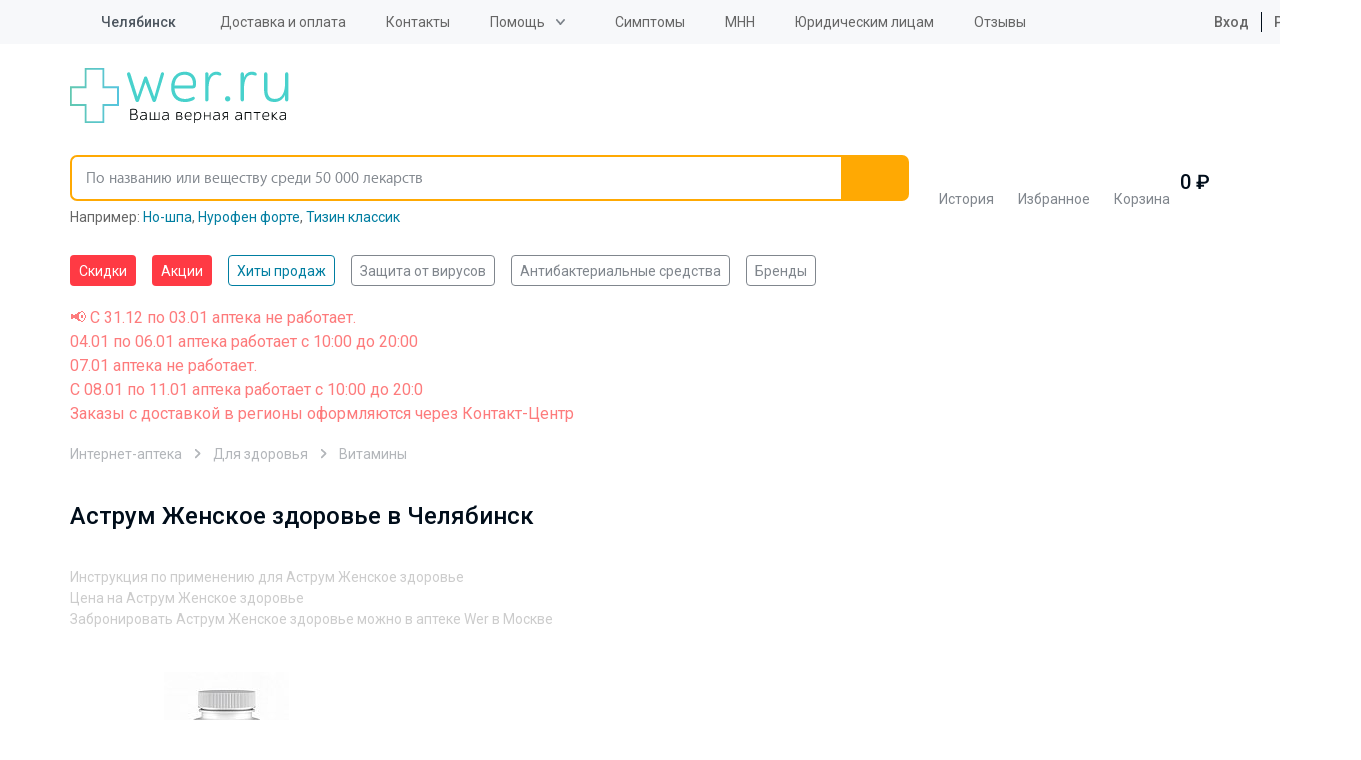

--- FILE ---
content_type: text/html; charset=UTF-8
request_url: https://wer.ru/chelyabinsk/opisanie/astrum_zhenskoe_zdorove/
body_size: 44496
content:
<!DOCTYPE html>
<html lang="ru">
<head>
    <meta http-equiv="Content-Type" content="text/html; charset=UTF-8">
    <title>Аструм Женское здоровье в Челябинск - инструкция по применению, описание, отзывы пациентов и врачей, аналоги</title>
    <meta http-equiv="X-UA-Compatible" content="IE=edge">
    <meta name="viewport" content="width=device-width, initial-scale=1.0, maximum-scale=1.0, user-scalable=no">
    <meta name="MobileOptimized" content="320">
    <link rel="icon=" href="/design/favicon/favicon.ico" type="image/x-icon">
    <link rel="shortcut icon" href="/design/favicon/favicon.ico" type="image/x-icon">
<link rel="preload" href="https://fonts.googleapis.com/css2?family=Roboto:ital,wght@0,100;0,300;0,400;0,500;0,700;0,900;1,100;1,300;1,400;1,500;1,700;1,900&display=swap" as="style">

    <!--link(rel="apple-touch-icon", sizes="180x180", href="/apple-touch-icon.webp")-->
    <!--link(rel="icon", type="image/png", sizes="32x32", href="/favicon-32x32.webp")-->
    <!--link(rel="icon", type="image/png", sizes="16x16", href="/favicon-16x16.webp")-->

        <meta property="og:url" content="https://wer.ru/chelyabinsk/opisanie/astrum_zhenskoe_zdorove/">
    <meta property="og:type" content="website">
    <meta property="og:title" content="Аструм Женское здоровье в Челябинск - инструкция по применению, описание, отзывы пациентов и врачей, аналоги">
    <meta property="og:description" content="Аструм Женское здоровье в Челябинск - инструкция по применению, отзывы пациентов и врачей, показания и противопоказания, аналоги. Вся информация о препарате в одном месте">
    <meta property="og:image" content="https://wer.ru/local/templates/wer_rediz_2019/imgs/logo.svg">
	<meta name="yandex-verification" content="340eefd9165f1b4b" />
	<meta name="verify-admitad" content="9bdb352a26" />
    
    <link rel="preconnect" href="https://fonts.googleapis.com">
	<link rel="preconnect" href="https://fonts.gstatic.com" crossorigin>
	<link href="https://fonts.googleapis.com/css2?family=Roboto:ital,wght@0,100;0,300;0,400;0,500;0,700;0,900;1,100;1,300;1,400;1,500;1,700;1,900&display=swap" rel="stylesheet">
        <meta http-equiv="Content-Type" content="text/html; charset=UTF-8" />
<meta name="description" content="Аструм Женское здоровье в Челябинск - инструкция по применению, отзывы пациентов и врачей, показания и противопоказания, аналоги. Вся информация о препарате в одном месте" />
<link rel="canonical" href="https://wer.ru/chelyabinsk/opisanie/astrum_zhenskoe_zdorove/" />
<script type="text/javascript" data-skip-moving="true">(function(w, d, n) {var cl = "bx-core";var ht = d.documentElement;var htc = ht ? ht.className : undefined;if (htc === undefined || htc.indexOf(cl) !== -1){return;}var ua = n.userAgent;if (/(iPad;)|(iPhone;)/i.test(ua)){cl += " bx-ios";}else if (/Windows/i.test(ua)){cl += ' bx-win';}else if (/Macintosh/i.test(ua)){cl += " bx-mac";}else if (/Linux/i.test(ua) && !/Android/i.test(ua)){cl += " bx-linux";}else if (/Android/i.test(ua)){cl += " bx-android";}cl += (/(ipad|iphone|android|mobile|touch)/i.test(ua) ? " bx-touch" : " bx-no-touch");cl += w.devicePixelRatio && w.devicePixelRatio >= 2? " bx-retina": " bx-no-retina";var ieVersion = -1;if (/AppleWebKit/.test(ua)){cl += " bx-chrome";}else if (/Opera/.test(ua)){cl += " bx-opera";}else if (/Firefox/.test(ua)){cl += " bx-firefox";}ht.className = htc ? htc + " " + cl : cl;})(window, document, navigator);</script>

<link href="/bitrix/js/ui/design-tokens/dist/ui.design-tokens.css?168552737824720" type="text/css"  rel="stylesheet" />

<link href="/bitrix/js/main/popup/dist/main.popup.bundle.css?168552746529861" type="text/css"  rel="stylesheet" />

<link href="/bitrix/js/dalliservicecom.delivery/css/dalliservicecom.css?17659927593309" type="text/css"  rel="stylesheet" />
<link href="/bitrix/cache/css/s1/wer_rediz_2021/page_941e357810a2e5f8c3b743be49ea65f0/page_941e357810a2e5f8c3b743be49ea65f0_v1.css?176651452133398" type="text/css"  rel="stylesheet" />
<link href="/bitrix/cache/css/s1/wer_rediz_2021/template_c1d15915c65bdce10905f3cf01466746/template_c1d15915c65bdce10905f3cf01466746_v1.css?1766514519778146" type="text/css"  data-template-style="true" rel="stylesheet" />






        <!-- Main-Multi: s1 -->
                            
<script type="text/javascript" data-skip-moving=true>

window.onload = function() {

yaCounter9652225.reachGoal('name');

}

</script>
    <!-- Google Tag Manager -->
    <script asynс data-skip-moving=true>(function(w,d,s,l,i){w[l]=w[l]||[];w[l].push({'gtm.start':
                new Date().getTime(),event:'gtm.js'});var f=d.getElementsByTagName(s)[0],
            j=d.createElement(s),dl=l!='dataLayer'?'&l='+l:'';j.async=true;j.src=
            'https://www.googletagmanager.com/gtm.js?id='+i+dl;f.parentNode.insertBefore(j,f);
        })(window,document,'script','dataLayer','GTM-PP2VKTN');</script>
    <!-- End Google Tag Manager -->
<script type="text/javascript" data-skip-moving=true>
window.dataLayer = window.dataLayer || [];
window.dataLayer.push({
  })

</script>

            <meta name="msvalidate.01" content="9AAF1134E21377B55E662C833A08D838"/>
    
            
            
    
    
    
        
            	
<!-- Yandex.RTB -->
    <script data-skip-moving="true">window.yaContextCb=window.yaContextCb||[]</script>
    <script src="https://yandex.ru/ads/system/context.js" async data-skip-moving="true"></script>

		<script type="text/javascript" data-skip-moving="true">

window.onload = function() {
yaCounter9652225.reachGoal('name');
}

</script>

</head>

<body data-svg-sprite="/local/templates/wer_rediz_2021/images/svg/svg-sprite.svg">

    <!-- Google Tag Manager (noscript) -->
    <noscript>
        <iframe src="https://www.googletagmanager.com/ns.html?id=GTM-PP2VKTN"
                height="0" width="0" style="display:none;visibility:hidden"></iframe>
    </noscript>
    <!-- End Google Tag Manager (noscript) -->

    <!-- mindbox -->

  
<div id="site-top"></div>
<header id="header" class="header">
    <div class="header-top">
        <div class="container">
            <div class="inner">
                <div class="header-city-select dropdown-block">
                    
                    <a href="#" class="dropdown-toggler">
    <svg xmlns="http://www.w3.org/2000/svg" xmlns:xlink="http://www.w3.org/1999/xlink"
         class="icon icon-location">
        <use xlink:href="#location"></use>
    </svg>
    <span data-href="#town" title="Выбор города">Челябинск</span></a>
<div class="dropdown-items modal-city-confirm">
    <div class="arrow"></div>
    <p class="title">Ваш город - <b>Челябинск</b>?</p>
    <div class="buttons-line">
        <button type="button" data-dropdown-close class="btn">Да</button>
        <button type="button" data-modal="#modal-city-select" class="btn btn-light">Нет, другой
        </button>
    </div>
    <p>От вашего выбора будет зависеть стоимость и способ доставки.</p>
</div>
<div id="modal-city-confirm" class="modal xs modal-city-confirm">
    <p class="title">Ваш город - <b>Челябинск</b>?</p>
    <div class="buttons-line">
        <button type="button" data-fancybox-close class="btn">Да</button>
        <button type="button" data-modal="#modal-city-select" class="btn btn-light">Нет, другой</button>
    </div>
    <p>От вашего выбора будет зависеть стоимость и способ доставки.</p>
</div>

<div id="modal-city-select" class="modal modal-city-select">
    <button data-fancybox-close class="fancybox-button fancybox-button-close">
        <svg xmlns="http://www.w3.org/2000/svg" xmlns:xlink="http://www.w3.org/1999/xlink" class="icon icon-close">
            <use xlink:href="#close"></use>
        </svg>
    </button>
    <form id="city_form" action="" method="post" class="town-choice-form-group site-form">
        <div class="title">Укажите город или населенный пункт для доставки</div>
        <div class="form-group">
            <input type='text' id="town-search-input" placeholder="Поиск по населенному пункту"
                   class="form-control">

            <div class="form-group-icon">
                <svg xmlns="http://www.w3.org/2000/svg" xmlns:xlink="http://www.w3.org/1999/xlink"
                     class="icon icon-loupe">
                    <use xlink:href="#loupe"></use>
                </svg>
            </div>
            <input type="hidden" name="city_id" id="city_id" value="">
            <input type="hidden" name="city_code_id" id="city_code_id" value="">
            <div id="someElem"></div>
                                                     <input type="hidden" name="sessid" id="sessid" value="3b217bb123885ee5d67aeca2410ff319" />        </div>

        <div class="cities-list has-hidden-elements">
            <ul class="town-list-item">
                                <li><span
                            data-code-id="7700000000000" id="city_624"
                            title="Москва">Москва</span></li>
                                <li><span
                            data-code-id="7800000000000" id="city_855"
                            title="Санкт-Петербург">Санкт-Петербург</span></li>
                                <li><span
                            data-code-id="2300000100000" id="city_482"
                            title="Краснодар">Краснодар</span></li>
                                <li><span
                            data-code-id="5400000100000" id="city_693"
                            title="Новосибирск">Новосибирск</span></li>
                                <li><span
                            data-code-id="6600000100000" id="city_284"
                            title="Екатеринбург">Екатеринбург</span></li>
                                <li><span
                            data-code-id="0200000100000" id="city_1050"
                            title="Уфа">Уфа</span></li>
                                <li><span
                            data-code-id="3800000300000" id="city_356"
                            title="Иркутск">Иркутск</span></li>
                                <li><span
                            data-code-id="5900000100000" id="city_767"
                            title="Пермь">Пермь</span></li>
                                <li><span
                            data-code-id="5200000100000" id="city_668"
                            title="Нижний Новгород">Нижний Новгород</span></li>
                                <li><span
                            data-code-id="7400000100000" id="city_1083"
                            title="Челябинск">Челябинск</span></li>
                                <li><span
                            data-code-id="6100000100000" id="city_836"
                            title="Ростов-на-Дону">Ростов-на-Дону</span></li>
                                <li><span
                            data-code-id="1600000100000" id="city_366"
                            title="Казань">Казань</span></li>
                                <li><span
                            data-code-id="5500000100000" id="city_734"
                            title="Омск">Омск</span></li>
                                <li><span
                            data-code-id="3600000100000" id="city_189"
                            title="Воронеж">Воронеж</span></li>
                                <li><span
                            data-code-id="6300000100000" id="city_854"
                            title="Самара">Самара</span></li>
                            </ul>
            <a href="" class="show-hidden-elements">Показать еще (32)</a>
            <a href="" class="hide-hidden-elements">Скрыть</a>
            <ul class="town-list-item hidden-element">
                                <li><span
                            data-code-id="3400000100000"
                            id="city_175"
                            title="Волгоград">Волгоград</span></li>
                                <li><span
                            data-code-id="6400000100000"
                            id="city_858"
                            title="Саратов">Саратов</span></li>
                                <li><span
                            data-code-id="2200000100000"
                            id="city_77"
                            title="Барнаул">Барнаул</span></li>
                                <li><span
                            data-code-id="2400000100000"
                            id="city_496"
                            title="Красноярск">Красноярск</span></li>
                                <li><span
                            data-code-id="4200000900000"
                            id="city_408"
                            title="Кемерово">Кемерово</span></li>
                                <li><span
                            data-code-id="2600000100000"
                            id="city_945"
                            title="Ставрополь">Ставрополь</span></li>
                                <li><span
                            data-code-id="7000000100000"
                            id="city_1002"
                            title="Томск">Томск</span></li>
                                <li><span
                            data-code-id="4001100100000"
                            id="city_424"
                            title="Киров">Киров</span></li>
                                <li><span
                            data-code-id="7200000100000"
                            id="city_1023"
                            title="Тюмень">Тюмень</span></li>
                                <li><span
                            data-code-id="7100000100000"
                            id="city_1015"
                            title="Тула">Тула</span></li>
                                <li><span
                            data-code-id="1800000100000"
                            id="city_346"
                            title="Ижевск">Ижевск</span></li>
                                <li><span
                            data-code-id="7600000100000"
                            id="city_1160"
                            title="Ярославль">Ярославль</span></li>
                                <li><span
                            data-code-id="5600000100000"
                            id="city_739"
                            title="Оренбург">Оренбург</span></li>
                                <li><span
                            data-code-id="2500000100000"
                            id="city_172"
                            title="Владивосток">Владивосток</span></li>
                                <li><span
                            data-code-id="5800000100000"
                            id="city_761"
                            title="Пенза">Пенза</span></li>
                                <li><span
                            data-code-id="4600000100000"
                            id="city_522"
                            title="Курск">Курск</span></li>
                                <li><span
                            data-code-id="2700000100000"
                            id="city_1061"
                            title="Хабаровск">Хабаровск</span></li>
                                <li><span
                            data-code-id="3900000100000"
                            id="city_370"
                            title="Калининград">Калининград</span></li>
                                <li><span
                            data-code-id="7300000100000"
                            id="city_1032"
                            title="Ульяновск">Ульяновск</span></li>
                                <li><span
                            data-code-id="6200000100000"
                            id="city_847"
                            title="Рязань">Рязань</span></li>
                                <li><span
                            data-code-id="4800000100000"
                            id="city_549"
                            title="Липецк">Липецк</span></li>
                                <li><span
                            data-code-id="6900000100000"
                            id="city_987"
                            title="Тверь">Тверь</span></li>
                                <li><span
                            data-code-id="6300000700000"
                            id="city_999"
                            title="Тольятти">Тольятти</span></li>
                                <li><span
                            data-code-id="1100000100000"
                            id="city_971"
                            title="Сыктывкар">Сыктывкар</span></li>
                                <li><span
                            data-code-id="3500000100000"
                            id="city_180"
                            title="Вологда">Вологда</span></li>
                                <li><span
                            data-code-id="2900000100000"
                            id="city_52"
                            title="Архангельск">Архангельск</span></li>
                                <li><span
                            data-code-id="3300000100000"
                            id="city_174"
                            title="Владимир">Владимир</span></li>
                                <li><span
                            data-code-id="5100000100000"
                            id="city_628"
                            title="Мурманск">Мурманск</span></li>
                                <li><span
                            data-code-id="7500000100000"
                            id="city_1099"
                            title="Чита">Чита</span></li>
                                <li><span
                            data-code-id="5000002400000"
                            id="city_786"
                            title="Подольск">Подольск</span></li>
                                <li><span
                            data-code-id="4000000100000"
                            id="city_373"
                            title="Калуга">Калуга</span></li>
                                <li><span
                            data-code-id="2100000100000"
                            id="city_1080"
                            title="Чебоксары">Чебоксары</span></li>
                
            </ul>
        </div>
    </form>
</div>

                                    </div>

                
<ul class="header-top-menu">
                        <li><a href="/delivery/"
           class="root-item"
           title="">Доставка и оплата</a></li>
        <li><a href="/contacts/"
           class="root-item"
           title="">Контакты</a></li>
    <li><div class="dropdown-block"><a class="dropdown-toggler" href='/help/'>Помощь</a>
<ul  class="dropdown-items">
        <li><a href="/faq/"
           class="root-item"
           title="">Часто задаваемые вопросы</a></li>
        <li><a href="/help/how-to/"
           class="root-item"
           title="">Как сделать заказ</a></li>
        <li><a href="/help/feedback/"
           class="root-item"
           title="">Обратная связь</a></li>
    </ul>
    </div>
    </li>
    <li><a href="/lekarstva-po-boleznyam/"
           class="root-item"
           title="">Симптомы</a></li>
        <li><a href="/mnn/"
           class="root-item"
           title="">МНН</a></li>
        <li><a href="/order-yur/"
           class="root-item"
           title="">Юридическим лицам</a></li>
        <li><a href="/reviews/"
           class="root-item"
           title="">Отзывы</a></li>
    </ul>

                                    <ul class="header-user-menu">
                        <li><a href="/personal/auth/">
                                <svg xmlns="https://www.w3.org/2000/svg" xmlns:xlink="https://www.w3.org/1999/xlink"
                                     class="icon icon-profile">
                                    <use xlink:href="#profile"></use>
                                </svg>
                                Вход</a></li>
                        <li><a href="/personal/auth/">Регистрация</a></li>
                    </ul>
                

            </div>
        </div>
    </div>
    <div class="header-bottom">
        <div class="container">
            <div class="inner">
                <button type="button" data-toggle-activity="#header-menu-mobile" class="toggle-menu">
                    <div></div>
                </button>
                <a href="/" class="header-logo"><img src="/local/templates/wer_rediz_2021/images/logo.svg" alt="WerFarm"
                                                     title="WerFarm"></a>
                <!--'start_frame_cache_yMOmKm'-->    <a href="tel:tel:+88003508703" class="header-phone-mobile">
        <svg xmlns="http://www.w3.org/2000/svg" xmlns:xlink="http://www.w3.org/1999/xlink"
             class="icon icon-phone">
            <use xlink:href="#phone"></use>
        </svg>
    </a>

<!--'end_frame_cache_yMOmKm'-->
                               <div id="anchor-to-fix-header"></div>
                <div class="header-fixed">
                    <div class="container">
                        <ul class="header-catalog-menu">
                            <li class="history"><a href="/viewed/" title="Просмотренные товары">
        <svg xmlns="http://www.w3.org/2000/svg" xmlns:xlink="http://www.w3.org/1999/xlink" class="icon icon-eye">
            <use xlink:href="#eye"></use>
        </svg><span>История</span>
            </a></li>
                            
<li class="favourite"><a href="/favorites/">
        <svg xmlns="http://www.w3.org/2000/svg" xmlns:xlink="http://www.w3.org/1999/xlink" class="icon icon-heart-outlined">
            <use xlink:href="#heart-outlined"></use>
        </svg><span>Избранное</span>
        <!--'start_frame_cache_8zWPp9'-->        <div class="label" id="ap_fav_count"  style="display: none;">0</div>
        <!--'end_frame_cache_8zWPp9'-->    </a></li>

                            

<li class="basket" id="bx_basketFKauiI" class="bx-basket">
    <!--'start_frame_cache_bx_basketFKauiI'--><a href="/personal/cart/">
    <svg xmlns="http://www.w3.org/2000/svg" xmlns:xlink="http://www.w3.org/1999/xlink" class="icon icon-basket">
        <use xlink:href="#basket"></use>
    </svg><span>Корзина</span>
    </a>
    <span class="digit">
            0             ₽
        </span>

    <!--'end_frame_cache_bx_basketFKauiI'-->
</li>

                        </ul>

                        

<form id="header-search" role="search" method="get" action="/search/" novalidate="true"
      autocomplete="off"
      class="header-search fixed-search">
	  <input type="hidden" name="sessid" id="sessid_1" value="3b217bb123885ee5d67aeca2410ff319" />    <div class="container">
        <div class="form-group"><a href="/" class="logo-scroll-visible"></a>
            <input id="fixed-search-input" class="form-control" type="text"
                   placeholder="По названию или веществу среди 50 000 лекарств" name="q" autocomplete="off"
                   autocorrect="off"
                   autocapitalize="off" spellcheck="false" aria-autocomplete="inline">
            <button type="button" class="btn-clear-input-value">
                <svg xmlns="http://www.w3.org/2000/svg"
                     xmlns:xlink="http://www.w3.org/1999/xlink" class="icon icon-close">
                    <use xlink:href="#close"></use>
                </svg>
            </button>
            <button type="submit" class="btn">
                <svg xmlns="http://www.w3.org/2000/svg"
                     xmlns:xlink="http://www.w3.org/1999/xlink" class="icon icon-loupe">
                    <use xlink:href="#loupe"></use>
                </svg>
            </button>

            <div class="input-search-result fixed-search-result">

            </div>
        </div>
                    <div class="example" id="search_example">Например:
            <a href="/catalog/no_shpa_40mg_n24_tab__120/" title="Но-шпа">Но-шпа</a>, <a href="/catalog/nurofen_forte_400mg_n12_tab_/" title="Нурофен форте">Нурофен форте</a>, <a href="/search/?q=%D0%A2%D0%B8%D0%B7%D0%B8%D0%BD+%D0%BA%D0%BB%D0%B0%D1%81%D1%81%D0%B8%D0%BA" title="Тизин классик">Тизин классик</a></div>
    </div>
</form>

                    </div>
                </div>
            </div>

            <div id="header-menu-mobile" class="header-menu-mobile">
                <ul class="header-menu-mobile-top">

                                        <li>
                <a href="/discount/" class="  hot">
                                        Скидки</a>
            </li>
                    <li>
                <a href="/stock/" class="  hot">
                                        Акции</a>
            </li>
                    <li>
                <a href="/stock/khity-prodazh/" class="  ">
                                        Хиты продаж</a>
            </li>
        
                    <li><a href="/personal/auth/">
                            <svg xmlns="https://www.w3.org/2000/svg" xmlns:xlink="https://www.w3.org/1999/xlink"
                                 class="icon icon-profile">
                                <use xlink:href="#profile"></use>
                            </svg>
                            Личный кабинет</a></li>
                    <li>
                        <ul class="double">
                            <li><a href="/favorites/">
                                    <svg xmlns="https://www.w3.org/2000/svg" xmlns:xlink="https://www.w3.org/1999/xlink"
                                         class="icon icon-heart-outlined">
                                        <use xlink:href="#heart-outlined"></use>
                                    </svg>
                                    Избраннное</a></li>
                            <li><a href="/viewed/">
                                    <svg xmlns="https://www.w3.org/2000/svg" xmlns:xlink="https://www.w3.org/1999/xlink"
                                         class="icon icon-eye">
                                        <use xlink:href="#eye"></use>
                                    </svg>
                                    Просмотренное</a></li>
                        </ul>
                    </li>
                    <li><a href="/medicaments/" class="mobile-find">
                            <svg xmlns="https://www.w3.org/2000/svg" xmlns:xlink="https://www.w3.org/1999/xlink"
                                 class="icon icon-loupe">
                                <use xlink:href="#loupe"></use>
                            </svg>
                            <span class="text">Найти товар<span
                                        class="info">По алфавиту или заболеванию</span></span></a></li>
                    <li>
                        <ul  class="need_load_block" data-url="/ajax/blocks/mobile-categories-list.php" >
						                        </ul>
                    </li>

                    

                                <li><a href="/delivery/"
                   class="root-item"
                   title="">Доставка и оплата</a></li>
                                                           <li><a href='/about/'>О компании</a>
            <ul>
                                                <li><a href="/about/"
                   class="root-item"
                   title="">О компании</a></li>
                                                <li><a href="/licences/"
                   class="root-item"
                   title="">Лицензии</a></li>
                                                <li><a href="/partner/"
                   class="root-item"
                   title="">Юридическим лицам</a></li>
                                                <li><a href="/reviews/"
                   class="root-item"
                   title="">Отзывы</a></li>
                                                <li><a href="/privacy/"
                   class="root-item"
                   title="">Политика конфиденциальности</a></li>
                                        </ul></li>
                            <li><a href="/contacts/"
                   class="root-item"
                   title="">Контакты</a></li>
                                                <li><a href="/articles/"
                   class="root-item"
                   title="">Статьи</a></li>
                        

                </ul>
                <div class="header-menu-mobile-bottom">
                    <div class="menu-mobile-location">
                        <svg xmlns="https://www.w3.org/2000/svg" xmlns:xlink="https://www.w3.org/1999/xlink"
                             class="icon icon-location">
                            <use xlink:href="#location"></use>
                        </svg>
                        Челябинск - <a href="#"
                                                                               data-modal="#modal-city-confirm">изменить</a>
                    </div>
                                     <div class="menu-mobile-contacts">
                        <div class="title">
                            График работы Call-центра:<br>
                            Воскресенье - пятница с 8:00 до 00:00<br>
							Суббота с 8:00 до 21:00
                        </div>
                        <ul class="list">
                            <!--'start_frame_cache_fGUo2Q'-->    <li><a href="tel:+74959898703"
           rel="nofollow"  class="phone-header">+7(495) 989-87-03</a>
    </li>
    <li><a href="tel:+88003508703"
           rel="nofollow"  class="phone-header">8 800 350-87-03</a>
    </li>
<!--'end_frame_cache_fGUo2Q'-->                        </ul>
                    </div>
                </div>
            </div>
        </div>
    </div>
    <div class="header-categories-list">
        <div class="container" >
		<span  class="need_load_block" data-url="/ajax/blocks/header-categories-list.php" >
		</span>
            <ul class="tags-list scroll-horizontal">
                                    <li>
                <a href="/discount/" class="tag  hot">
                                        Скидки</a>
            </li>
                    <li>
                <a href="/stock/" class="tag  hot">
                                        Акции</a>
            </li>
                    <li>
                <a href="/stock/khity-prodazh/" class="tag  active">
                                        Хиты продаж</a>
            </li>
                    <li>
                <a href="/stock/aktualnye-tovary-na-segodnya/" class="tag  ">
                                        Защита от вирусов</a>
            </li>
                    <li>
                <a href="/opisanie/stop_mikrob/" class="tag  ">
                                        Антибактериальные средства</a>
            </li>
                    <li>
                <a href="/brands/" class="tag  ">
                                        Бренды</a>
            </li>
        
            </ul>

        </div>
    </div>
</header>

<main class="site-content">
    		<div class="container col-xs-12 header-red-text">
			<span style="color:#fd7b7c;">📢 С 31.12 по 03.01 аптека не работает.<br>
04.01 по 06.01 аптека работает с 10:00 до 20:00<br>
07.01 аптека не работает.<br>
С 08.01 по 11.01 аптека работает с 10:00 до 20:0<br>
Заказы с доставкой в регионы оформляются через Контакт-Центр</span>
		</div>
	
    <div class="container">
       
                    

    

<ul itemscope="itemscope" itemtype="http://schema.org/BreadcrumbList" class="breadcrumb">
            
        <li itemprop="itemListElement" itemscope="itemscope" itemtype="http://schema.org/ListItem">
            <a itemprop="item" href="/chelyabinsk/">Интернет-аптека</a>
            <meta itemprop="name" content="Интернет-аптека"/>
            <meta itemprop="position" content="0"/>
        </li>
            
            <li itemprop="itemListElement" itemscope="itemscope" itemtype="http://schema.org/ListItem">
            <a itemprop="item"
               href="/chelyabinsk/health-products/">Для здоровья                <span class='breadcrumbs__arr'></span>
            </a>
            <meta itemprop="name" content="Для здоровья"/>
            <meta itemprop="position" content="1"/>
        </li>
        
            <li itemprop="itemListElement" itemscope="itemscope" itemtype="http://schema.org/ListItem">
            <meta itemprop="name" content="Витамины"/>
            <meta itemprop="position" content="2"/>
            <a itemprop="item" href="/chelyabinsk/health-products/vitaminy/">Витамины<span
                        class='breadcrumbs__arr'></span></a>
        </li>
        
        
</ul>    <div class="container">
        <div class="section-header underlined-header complex-section-header mb-0">
            <div class="row section-header-row">
                <h1 class="h1">
					<span class="underlined-inner">
						Аструм Женское здоровье в Челябинск
					</span>
                </h1>
            </div>
                <div class="row opt-seo-text">
        <dl>
            <dt>Инструкция по применению для Аструм Женское здоровье</dt>
            <dt>Цена на Аструм Женское здоровье </dt>
            <dt>Забронировать Аструм Женское здоровье можно в аптеке Wer в Москве            </dt>
        </dl>
    </div>
            </div>
                <div class="sectioncatalog-block">
                <div class="bx-section-desc bx-blue">
        <p class="bx-section-desc-post"></p>
    </div>
    
<div class="catalog-section bx-blue" data-entity="container-mi83t2">
     <!-- items-container -->
   
        <div class=" prods" data-entity="items-row">
            
                            
    <div class="prod item "
         id="bx_1872773340_242364_84dd16037add9ff8aef439664ae518a1" data-entity="item">
        <div class="link-prod"      data-prodid="bx_1872773340_242364_84dd16037add9ff8aef439664ae518a1">
            <a href="/catalog/astrum_zhenskoe_zdorove_60_kaps_99517/" class="img" data-detail_link="true">
                    <img class="lazyload image" loading="lazy"
                 data-src="/upload/resize_cache/iblock/d56/180_180_0/d5633f96e5dc650701abc1958cd819e4.jpg"                  title="Аструм Женское здоровье капсулы 60 шт. 99517 (БАД)"
                 alt="Аструм Женское здоровье капсулы 60 шт. 99517 (БАД)" id="bx_1872773340_242364_84dd16037add9ff8aef439664ae518a1_pict">
            </a>
    
    <div class="name" data-href="/catalog/astrum_zhenskoe_zdorove_60_kaps_99517/" data-detail_link="true">
                <p>                World Wide Nutraceutical [Уорлд Вайлд Нутраситикал]                </p>
        <a href="/catalog/astrum_zhenskoe_zdorove_60_kaps_99517/" class="product_name">
            <span class="product_title" >Аструм Женское здоровье</span>
            <span class="description" >
                     капсулы 60 шт. 99517 (БАД)            </span></a>
    </div>
    <div class="heart" id="bx_1872773340_242364_84dd16037add9ff8aef439664ae518a1_favorite"></div>

    <div class="prod-footer" data-entity="quantity-block">
                            <div class="card_no_aviable">
                                     <button href="javascript:void(0)"
                   class="disabled basic-tooltip cart btn btn-outline-primary btn-lg new-product-basket-btn"
                   tabindex="-1" role="button" data-hasqtip="10"
                   oldtitle="📢 Товара нет в наличии. Возможность приобретения под заказ уточняйте по телефону у оператора."
                   title="" aria-describedby="qtip-10">
                    нет в наличии </button>
                            </div>

            </div>

</div>

            </div>
            					
                <div class='prod'></div>            
                                </div>        <!-- items-container -->
            </div>
				
        </div>

        
                                    <div class="sectioncatalog-block">
                        <h2 class="h2">
               <span class="underlined-inner">
                   <span>Товары из категории - Витамины</span>
                                  </span>
    </h2>
    <div class="bx-section-desc bx-blue">
        <p class="bx-section-desc-post"></p>
    </div>
    
<div class="catalog-section bx-blue" data-entity="container-d93ar6">
     <!-- items-container -->
   
        <div class=" prods" data-entity="items-row">
            
                            
    <div class="prod item "
         id="bx_4138275174_624295_fdd30bf42e7ef123362177534dd9b6dc" data-entity="item">
        <div class="link-prod"      data-prodid="bx_4138275174_624295_fdd30bf42e7ef123362177534dd9b6dc">
            <a href="/catalog/vitamin_d3_500me_20ml_evalar/" class="img" data-detail_link="true">
                    <img class="lazyload image" loading="lazy"
                 data-src="/upload/resize_cache/iblock/1b6/180_180_0/1b69553a84179b34a19abe565dae2c6b.png"                  title="Витамин Д3 500МЕ раствор для приема внутрь масяляный 20 мл Эвалар (БАД)"
                 alt="Витамин Д3 500МЕ раствор для приема внутрь масяляный 20 мл Эвалар (БАД)" id="bx_4138275174_624295_fdd30bf42e7ef123362177534dd9b6dc_pict">
            </a>
    
    <div class="name" data-href="/catalog/vitamin_d3_500me_20ml_evalar/" data-detail_link="true">
                <p>                Куртис Хелс Капс                </p>
        <a href="/catalog/vitamin_d3_500me_20ml_evalar/" class="product_name">
            <span class="product_title" >Витамин Д3</span>
            <span class="description" >
                     500МЕ раствор для приема внутрь масяляный 20 мл Эвалар (БАД)            </span></a>
    </div>
    <div class="heart" id="bx_4138275174_624295_fdd30bf42e7ef123362177534dd9b6dc_favorite"></div>

    <div class="prod-footer" data-entity="quantity-block">
                    <div class="price ">
                <p>
                    Цена:                 </p>
                
                <span
                      id="bx_4138275174_624295_fdd30bf42e7ef123362177534dd9b6dc_price_total">398  <b></b></span>
                
            </div>
                            <div id="bx_4138275174_624295_fdd30bf42e7ef123362177534dd9b6dc_basket_actions">
                <div class="flip_in_cart">
                    <input class="product-item-amount-field" id="bx_4138275174_624295_fdd30bf42e7ef123362177534dd9b6dc_quantity" type="number"
                           name="quantity"
                           value="1"
                           style="display: none;"><a
                        href="javascript: void(0)"
                        class="plus-one"
                        id="bx_4138275174_624295_fdd30bf42e7ef123362177534dd9b6dc_quant_up"
                        data-num="0">+1
                            шт.</a>
                                        <button onclick="window.location.href='/personal/cart/'"
                       class="cart btn blum btn-outline-primary btn-lg product-basket-btn to-basket-btn full oform"
                       rel="nofollow">Оформить заказ</button>
                </div>
                <div class="flip_buy">
                    <button
                       class='cart btn blum btn-outline-primary btn-lg product-basket-btn to-basket-btn'
                       id="bx_4138275174_624295_fdd30bf42e7ef123362177534dd9b6dc_buy_link"
                       rel="nofollow">
                                                Купить                    </button>
                </div>
            </div>
            </div>

</div>

            </div>
            					
                
                            
    <div class="prod item "
         id="bx_4138275174_663402_860d447ef712a94e92011341b8ae9221" data-entity="item">
        <div class="link-prod"      data-prodid="bx_4138275174_663402_860d447ef712a94e92011341b8ae9221">
            <a href="/catalog/tsink_l_karnozin_gastro_60_kaps_evalar_bad/" class="img" data-detail_link="true">
                    <img class="lazyload image" loading="lazy"
                 data-src="/local/templates/wer_rediz_2021/components/wer_custom/multi_catalog.section/.default/images/no_photo.png"                  title="Цинк-L-Карнозин Гастро 60 шт. Эвалар (БАД)"
                 alt="Цинк-L-Карнозин Гастро 60 шт. Эвалар (БАД)" id="bx_4138275174_663402_860d447ef712a94e92011341b8ae9221_pict">
            </a>
            <div class="actions">
                            <div class="new">Новинка</div>
                    </div>
    
    <div class="name" data-href="/catalog/tsink_l_karnozin_gastro_60_kaps_evalar_bad/" data-detail_link="true">
                <p>                Эвалар ЗАО                </p>
        <a href="/catalog/tsink_l_karnozin_gastro_60_kaps_evalar_bad/" class="product_name">
            <span class="product_title" >Цинк-L-Карнозин Гастро 60</span>
            <span class="description" >
                    шт. Эвалар (БАД)             </span></a>
    </div>
    <div class="heart" id="bx_4138275174_663402_860d447ef712a94e92011341b8ae9221_favorite"></div>

    <div class="prod-footer" data-entity="quantity-block">
                    <div class="price ">
                <p>
                    Цена:                 </p>
                
                <span
                      id="bx_4138275174_663402_860d447ef712a94e92011341b8ae9221_price_total">1 705  <b></b></span>
                
            </div>
                            <div id="bx_4138275174_663402_860d447ef712a94e92011341b8ae9221_basket_actions">
                <div class="flip_in_cart">
                    <input class="product-item-amount-field" id="bx_4138275174_663402_860d447ef712a94e92011341b8ae9221_quantity" type="number"
                           name="quantity"
                           value="1"
                           style="display: none;"><a
                        href="javascript: void(0)"
                        class="plus-one"
                        id="bx_4138275174_663402_860d447ef712a94e92011341b8ae9221_quant_up"
                        data-num="0">+1
                            шт.</a>
                                        <button onclick="window.location.href='/personal/cart/'"
                       class="cart btn blum btn-outline-primary btn-lg product-basket-btn to-basket-btn full oform"
                       rel="nofollow">Оформить заказ</button>
                </div>
                <div class="flip_buy">
                    <button
                       class='cart btn blum btn-outline-primary btn-lg product-basket-btn to-basket-btn'
                       id="bx_4138275174_663402_860d447ef712a94e92011341b8ae9221_buy_link"
                       rel="nofollow">
                                                Купить                    </button>
                </div>
            </div>
            </div>

</div>

            </div>
            					
                
                            
    <div class="prod item "
         id="bx_4138275174_663274_3d7eb64c56569b37bdc31bd526e8f20f" data-entity="item">
        <div class="link-prod"      data-prodid="bx_4138275174_663274_3d7eb64c56569b37bdc31bd526e8f20f">
            <a href="/catalog/pentovit_100_tabl_p_o_altayvitaminy/" class="img" data-detail_link="true">
                    <img class="lazyload image" loading="lazy"
                 data-src="/local/templates/wer_rediz_2021/components/wer_custom/multi_catalog.section/.default/images/no_photo.png"                  title="Пентовит таблетки покрытые оболочкой 100 шт."
                 alt="Пентовит таблетки покрытые оболочкой 100 шт." id="bx_4138275174_663274_3d7eb64c56569b37bdc31bd526e8f20f_pict">
            </a>
            <div class="actions">
                            <div class="hit">Хит</div>
                            <div class="new">Новинка</div>
                    </div>
    
    <div class="name" data-href="/catalog/pentovit_100_tabl_p_o_altayvitaminy/" data-detail_link="true">
                <p>                Алтайвитамины                </p>
        <a href="/catalog/pentovit_100_tabl_p_o_altayvitaminy/" class="product_name">
            <span class="product_title" >Пентовит</span>
            <span class="description" >
                     таблетки покрытые оболочкой 100 шт.            </span></a>
    </div>
    <div class="heart" id="bx_4138275174_663274_3d7eb64c56569b37bdc31bd526e8f20f_favorite"></div>

    <div class="prod-footer" data-entity="quantity-block">
                    <div class="price ">
                <p>
                    Цена:                 </p>
                
                <span
                      id="bx_4138275174_663274_3d7eb64c56569b37bdc31bd526e8f20f_price_total">357  <b></b></span>
                
            </div>
                            <div id="bx_4138275174_663274_3d7eb64c56569b37bdc31bd526e8f20f_basket_actions">
                <div class="flip_in_cart">
                    <input class="product-item-amount-field" id="bx_4138275174_663274_3d7eb64c56569b37bdc31bd526e8f20f_quantity" type="number"
                           name="quantity"
                           value="1"
                           style="display: none;"><a
                        href="javascript: void(0)"
                        class="plus-one"
                        id="bx_4138275174_663274_3d7eb64c56569b37bdc31bd526e8f20f_quant_up"
                        data-num="0">+1
                            шт.</a>
                                        <button onclick="window.location.href='/personal/cart/'"
                       class="cart btn blum btn-outline-primary btn-lg product-basket-btn to-basket-btn full oform"
                       rel="nofollow">Оформить заказ</button>
                </div>
                <div class="flip_buy">
                    <button
                       class='cart btn blum btn-outline-primary btn-lg product-basket-btn to-basket-btn'
                       id="bx_4138275174_663274_3d7eb64c56569b37bdc31bd526e8f20f_buy_link"
                       rel="nofollow">
                                                Купить                    </button>
                </div>
            </div>
            </div>

</div>

            </div>
            					
                
                            
    <div class="prod item "
         id="bx_4138275174_663230_e5d55795bfb0058575672bacb526302c" data-entity="item">
        <div class="link-prod"      data-prodid="bx_4138275174_663230_e5d55795bfb0058575672bacb526302c">
            <a href="/catalog/vitrum_vitaliti_50_1400mg_30_tabl_p_o_bad/" class="img" data-detail_link="true">
                    <img class="lazyload image" loading="lazy"
                 data-src="/local/templates/wer_rediz_2021/components/wer_custom/multi_catalog.section/.default/images/no_photo.png"                  title="Витрум Виталити 50+ таблетки покрытые оболочкой 1400мг 30 шт."
                 alt="Витрум Виталити 50+ таблетки покрытые оболочкой 1400мг 30 шт." id="bx_4138275174_663230_e5d55795bfb0058575672bacb526302c_pict">
            </a>
            <div class="actions">
                            <div class="new">Новинка</div>
                    </div>
    
    <div class="name" data-href="/catalog/vitrum_vitaliti_50_1400mg_30_tabl_p_o_bad/" data-detail_link="true">
                <p>                Walmark a.s.                </p>
        <a href="/catalog/vitrum_vitaliti_50_1400mg_30_tabl_p_o_bad/" class="product_name">
            <span class="product_title" >Витрум Виталити 50+</span>
            <span class="description" >
                     таблетки покрытые оболочкой 1400мг 30 шт.            </span></a>
    </div>
    <div class="heart" id="bx_4138275174_663230_e5d55795bfb0058575672bacb526302c_favorite"></div>

    <div class="prod-footer" data-entity="quantity-block">
                    <div class="price ">
                <p>
                    Цена:                 </p>
                
                <span
                      id="bx_4138275174_663230_e5d55795bfb0058575672bacb526302c_price_total">1 134  <b></b></span>
                
            </div>
                            <div id="bx_4138275174_663230_e5d55795bfb0058575672bacb526302c_basket_actions">
                <div class="flip_in_cart">
                    <input class="product-item-amount-field" id="bx_4138275174_663230_e5d55795bfb0058575672bacb526302c_quantity" type="number"
                           name="quantity"
                           value="1"
                           style="display: none;"><a
                        href="javascript: void(0)"
                        class="plus-one"
                        id="bx_4138275174_663230_e5d55795bfb0058575672bacb526302c_quant_up"
                        data-num="0">+1
                            шт.</a>
                                        <button onclick="window.location.href='/personal/cart/'"
                       class="cart btn blum btn-outline-primary btn-lg product-basket-btn to-basket-btn full oform"
                       rel="nofollow">Оформить заказ</button>
                </div>
                <div class="flip_buy">
                    <button
                       class='cart btn blum btn-outline-primary btn-lg product-basket-btn to-basket-btn'
                       id="bx_4138275174_663230_e5d55795bfb0058575672bacb526302c_buy_link"
                       rel="nofollow">
                                                Купить                    </button>
                </div>
            </div>
            </div>

</div>

            </div>
            					
                
                            
    <div class="prod item "
         id="bx_4138275174_663202_eaf711d60a287df5964afef471797b92" data-entity="item">
        <div class="link-prod"      data-prodid="bx_4138275174_663202_eaf711d60a287df5964afef471797b92">
            <a href="/catalog/tsink_selen_315mg_30_kaps_realkaps_bad/" class="img" data-detail_link="true">
                    <img class="lazyload image" loading="lazy"
                 data-src="/local/templates/wer_rediz_2021/components/wer_custom/multi_catalog.section/.default/images/no_photo.png"                  title="Цинк + Селен капсулы 30 шт."
                 alt="Цинк + Селен капсулы 30 шт." id="bx_4138275174_663202_eaf711d60a287df5964afef471797b92_pict">
            </a>
            <div class="actions">
                            <div class="new">Новинка</div>
                    </div>
    
    <div class="name" data-href="/catalog/tsink_selen_315mg_30_kaps_realkaps_bad/" data-detail_link="true">
                <p>                РеалКапс                </p>
        <a href="/catalog/tsink_selen_315mg_30_kaps_realkaps_bad/" class="product_name">
            <span class="product_title" >Цинк + Селен</span>
            <span class="description" >
                    капсулы 30 шт.             </span></a>
    </div>
    <div class="heart" id="bx_4138275174_663202_eaf711d60a287df5964afef471797b92_favorite"></div>

    <div class="prod-footer" data-entity="quantity-block">
                    <div class="price ">
                <p>
                    Цена:                 </p>
                
                <span
                      id="bx_4138275174_663202_eaf711d60a287df5964afef471797b92_price_total">257  <b></b></span>
                
            </div>
                            <div id="bx_4138275174_663202_eaf711d60a287df5964afef471797b92_basket_actions">
                <div class="flip_in_cart">
                    <input class="product-item-amount-field" id="bx_4138275174_663202_eaf711d60a287df5964afef471797b92_quantity" type="number"
                           name="quantity"
                           value="1"
                           style="display: none;"><a
                        href="javascript: void(0)"
                        class="plus-one"
                        id="bx_4138275174_663202_eaf711d60a287df5964afef471797b92_quant_up"
                        data-num="0">+1
                            шт.</a>
                                        <button onclick="window.location.href='/personal/cart/'"
                       class="cart btn blum btn-outline-primary btn-lg product-basket-btn to-basket-btn full oform"
                       rel="nofollow">Оформить заказ</button>
                </div>
                <div class="flip_buy">
                    <button
                       class='cart btn blum btn-outline-primary btn-lg product-basket-btn to-basket-btn'
                       id="bx_4138275174_663202_eaf711d60a287df5964afef471797b92_buy_link"
                       rel="nofollow">
                                                Купить                    </button>
                </div>
            </div>
            </div>

</div>

            </div>
            					
                
                            
    <div class="prod item "
         id="bx_4138275174_663201_e8ee13981a403874d9cf7ebdb08a5c25" data-entity="item">
        <div class="link-prod"      data-prodid="bx_4138275174_663201_e8ee13981a403874d9cf7ebdb08a5c25">
            <a href="/catalog/tsink_selen_315mg_100_kaps_realkaps_bad/" class="img" data-detail_link="true">
                    <img class="lazyload image" loading="lazy"
                 data-src="/local/templates/wer_rediz_2021/components/wer_custom/multi_catalog.section/.default/images/no_photo.png"                  title="Цинк + Селен капсулы 100 шт."
                 alt="Цинк + Селен капсулы 100 шт." id="bx_4138275174_663201_e8ee13981a403874d9cf7ebdb08a5c25_pict">
            </a>
            <div class="actions">
                            <div class="new">Новинка</div>
                    </div>
    
    <div class="name" data-href="/catalog/tsink_selen_315mg_100_kaps_realkaps_bad/" data-detail_link="true">
                <p>                РеалКапс                </p>
        <a href="/catalog/tsink_selen_315mg_100_kaps_realkaps_bad/" class="product_name">
            <span class="product_title" >Цинк + Селен</span>
            <span class="description" >
                    капсулы 100 шт.             </span></a>
    </div>
    <div class="heart" id="bx_4138275174_663201_e8ee13981a403874d9cf7ebdb08a5c25_favorite"></div>

    <div class="prod-footer" data-entity="quantity-block">
                    <div class="price ">
                <p>
                    Цена:                 </p>
                
                <span
                      id="bx_4138275174_663201_e8ee13981a403874d9cf7ebdb08a5c25_price_total">510  <b></b></span>
                
            </div>
                            <div id="bx_4138275174_663201_e8ee13981a403874d9cf7ebdb08a5c25_basket_actions">
                <div class="flip_in_cart">
                    <input class="product-item-amount-field" id="bx_4138275174_663201_e8ee13981a403874d9cf7ebdb08a5c25_quantity" type="number"
                           name="quantity"
                           value="1"
                           style="display: none;"><a
                        href="javascript: void(0)"
                        class="plus-one"
                        id="bx_4138275174_663201_e8ee13981a403874d9cf7ebdb08a5c25_quant_up"
                        data-num="0">+1
                            шт.</a>
                                        <button onclick="window.location.href='/personal/cart/'"
                       class="cart btn blum btn-outline-primary btn-lg product-basket-btn to-basket-btn full oform"
                       rel="nofollow">Оформить заказ</button>
                </div>
                <div class="flip_buy">
                    <button
                       class='cart btn blum btn-outline-primary btn-lg product-basket-btn to-basket-btn'
                       id="bx_4138275174_663201_e8ee13981a403874d9cf7ebdb08a5c25_buy_link"
                       rel="nofollow">
                                                Купить                    </button>
                </div>
            </div>
            </div>

</div>

            </div>
            					
                
                            
    <div class="prod item "
         id="bx_4138275174_663199_a6719058a67b283622a18845ece4f0b0" data-entity="item">
        <div class="link-prod"      data-prodid="bx_4138275174_663199_a6719058a67b283622a18845ece4f0b0">
            <a href="/catalog/dim_evalar_60_kaps_bad/" class="img" data-detail_link="true">
                    <img class="lazyload image" loading="lazy"
                 data-src="/local/templates/wer_rediz_2021/components/wer_custom/multi_catalog.section/.default/images/no_photo.png"                  title="Дим Эвалар капсулы 60 шт."
                 alt="Дим Эвалар капсулы 60 шт." id="bx_4138275174_663199_a6719058a67b283622a18845ece4f0b0_pict">
            </a>
            <div class="actions">
                            <div class="new">Новинка</div>
                    </div>
    
    <div class="name" data-href="/catalog/dim_evalar_60_kaps_bad/" data-detail_link="true">
                <p>                Эвалар ЗАО                </p>
        <a href="/catalog/dim_evalar_60_kaps_bad/" class="product_name">
            <span class="product_title" >Дим Эвалар капсулы</span>
            <span class="description" >
                    60 шт.             </span></a>
    </div>
    <div class="heart" id="bx_4138275174_663199_a6719058a67b283622a18845ece4f0b0_favorite"></div>

    <div class="prod-footer" data-entity="quantity-block">
                    <div class="price ">
                <p>
                    Цена:                 </p>
                
                <span
                      id="bx_4138275174_663199_a6719058a67b283622a18845ece4f0b0_price_total">1 318  <b></b></span>
                
            </div>
                            <div id="bx_4138275174_663199_a6719058a67b283622a18845ece4f0b0_basket_actions">
                <div class="flip_in_cart">
                    <input class="product-item-amount-field" id="bx_4138275174_663199_a6719058a67b283622a18845ece4f0b0_quantity" type="number"
                           name="quantity"
                           value="1"
                           style="display: none;"><a
                        href="javascript: void(0)"
                        class="plus-one"
                        id="bx_4138275174_663199_a6719058a67b283622a18845ece4f0b0_quant_up"
                        data-num="0">+1
                            шт.</a>
                                        <button onclick="window.location.href='/personal/cart/'"
                       class="cart btn blum btn-outline-primary btn-lg product-basket-btn to-basket-btn full oform"
                       rel="nofollow">Оформить заказ</button>
                </div>
                <div class="flip_buy">
                    <button
                       class='cart btn blum btn-outline-primary btn-lg product-basket-btn to-basket-btn'
                       id="bx_4138275174_663199_a6719058a67b283622a18845ece4f0b0_buy_link"
                       rel="nofollow">
                                                Купить                    </button>
                </div>
            </div>
            </div>

</div>

            </div>
            					
                
                            
    <div class="prod item "
         id="bx_4138275174_663159_0fb5c218a8184172528fc6f04b336dbf" data-entity="item">
        <div class="link-prod"      data-prodid="bx_4138275174_663159_0fb5c218a8184172528fc6f04b336dbf">
            <a href="/catalog/yunivit_kaltsiy_d3_dlya_malyshey_43g_por_d_susp_dlya_priema_vnutr/" class="img" data-detail_link="true">
                    <img class="lazyload image" loading="lazy"
                 data-src="/local/templates/wer_rediz_2021/components/wer_custom/multi_catalog.section/.default/images/no_photo.png"                  title="Юнивит Кальций Д3 для малышей порошок для приготовления суспензий для приема внутрь флакон 43 г"
                 alt="Юнивит Кальций Д3 для малышей порошок для приготовления суспензий для приема внутрь флакон 43 г" id="bx_4138275174_663159_0fb5c218a8184172528fc6f04b336dbf_pict">
            </a>
            <div class="actions">
                            <div class="new">Новинка</div>
                    </div>
    
    <div class="name" data-href="/catalog/yunivit_kaltsiy_d3_dlya_malyshey_43g_por_d_susp_dlya_priema_vnutr/" data-detail_link="true">
                <p>                Фармстандарт-Лексредства                </p>
        <a href="/catalog/yunivit_kaltsiy_d3_dlya_malyshey_43g_por_d_susp_dlya_priema_vnutr/" class="product_name">
            <span class="product_title" >Юнивит Кальций Д3</span>
            <span class="description" >
                    для малышей порошок для приготовления суспензий для приема внутрь флакон 43 г             </span></a>
    </div>
    <div class="heart" id="bx_4138275174_663159_0fb5c218a8184172528fc6f04b336dbf_favorite"></div>

    <div class="prod-footer" data-entity="quantity-block">
                    <div class="price ">
                <p>
                    Цена:                 </p>
                
                <span
                      id="bx_4138275174_663159_0fb5c218a8184172528fc6f04b336dbf_price_total">474  <b></b></span>
                
            </div>
                            <div id="bx_4138275174_663159_0fb5c218a8184172528fc6f04b336dbf_basket_actions">
                <div class="flip_in_cart">
                    <input class="product-item-amount-field" id="bx_4138275174_663159_0fb5c218a8184172528fc6f04b336dbf_quantity" type="number"
                           name="quantity"
                           value="1"
                           style="display: none;"><a
                        href="javascript: void(0)"
                        class="plus-one"
                        id="bx_4138275174_663159_0fb5c218a8184172528fc6f04b336dbf_quant_up"
                        data-num="0">+1
                            шт.</a>
                                        <button onclick="window.location.href='/personal/cart/'"
                       class="cart btn blum btn-outline-primary btn-lg product-basket-btn to-basket-btn full oform"
                       rel="nofollow">Оформить заказ</button>
                </div>
                <div class="flip_buy">
                    <button
                       class='cart btn blum btn-outline-primary btn-lg product-basket-btn to-basket-btn'
                       id="bx_4138275174_663159_0fb5c218a8184172528fc6f04b336dbf_buy_link"
                       rel="nofollow">
                                                Купить                    </button>
                </div>
            </div>
            </div>

</div>

            </div>
            					
                            <div class="all-link-sect"><a href="/chelyabinsk/health-products/vitaminy/">Посмотреть все товары из категории – Витамины</a></div>
                                </div>        <!-- items-container -->
            </div>
				</div>
                            

                    <div class="product-section">
                <div class="h1_grey_block">Немного фактов о товаре:</div>
            </div>
            <section class="product-section product-instructions-box dark">
                                <h2 class="h2">Инструкция по применению</h2>
                <ul class="list-unstyled list-inline inner-navigation mb-0">
                                    </ul>
            </section>
            <div class="item-panel product-instructions-box dark">
                <div class="item-panel-row">
                    <div class="price-others" id="show_price">
                                            </div>
                </div>
            </div>
            <section class="product-instructions-box dark">
                                <div class="container padding-top-container-opisanie">
    <!-- Yandex.RTB R-A-938732-5 -->
    <div id="yandex_rtb_R-A-938732-5"></div>
    </div>
                       <div class="row">
                    <h2>Цены на Аструм Женское здоровье в Москве</h2>
                                        <div class="col-xs-12 padding-top-15">Заберите заказ в  в <a
                                href="/contacts/ ">аптеке
                            WER</a> (г. Москва)
                    </div>
                    <div class="col-xs-12">
                          <span class="price-others-label">Выгодные цены</span>                    </div>
                </div>

                <div class="row d-block">
                        <h2>Сертификаты и лицензии</h2>    <ul class="nm-list small-image-list">            <li><img class="img-fluid lazyload" data-src="/upload/resize_cache/iblock/15d/200_1000_1/15d1842423acc89d7b9cdf1881c0353d.jpeg" rel="/upload/iblock/15d/15d1842423acc89d7b9cdf1881c0353d.jpeg"></li>
                        <li><img class="img-fluid lazyload" data-src="/upload/resize_cache/iblock/b17/200_1000_1/b1787d2aa348c938dd85c350dfee2e09.jpeg" rel="/upload/iblock/b17/b1787d2aa348c938dd85c350dfee2e09.jpeg"></li>
                        <li><img class="img-fluid lazyload" data-src="/upload/resize_cache/iblock/428/200_1000_1/428e818239c66227a4c7e3356b989b3c.jpeg" rel="/upload/iblock/428/428e818239c66227a4c7e3356b989b3c.jpeg"></li>
                        <li><img class="img-fluid lazyload" data-src="/upload/resize_cache/iblock/c16/200_1000_1/lwr7t1vfkj3fv6gv74d9lsvou3k4ypfc.PNG" rel="/upload/iblock/c16/lwr7t1vfkj3fv6gv74d9lsvou3k4ypfc.PNG"></li>
                        <li><img class="img-fluid lazyload" data-src="/upload/resize_cache/iblock/721/200_1000_1/u4r8dgoeba47fb2r3fruyp4e31ostq0g.jpg" rel="/upload/iblock/721/u4r8dgoeba47fb2r3fruyp4e31ostq0g.jpg"></li>
                        <li><img class="img-fluid lazyload" data-src="/upload/resize_cache/iblock/032/200_1000_1/g046mdl7waoycastt80h4l2u05qs4zwe.jpg" rel="/upload/iblock/032/g046mdl7waoycastt80h4l2u05qs4zwe.jpg"></li>
                </ul>
                    </div>

                                    
                
                <div class="row d-block">
                    <h2>Список литературы</h2>
                    <ol class="numeric-items">
                        <li><a href="http://grls.rosminzdrav.ru/grls.aspx" target="_blank">Государственный реестр
                                лекарственных
                                средств</a></li>
                        <li>Международная классификация болезней 10-го пересмотра (МКБ-10)</li>
                        <li>Справочник лекарственных препаратов Видаль</li>
                    </ol>

                </div>

            </section>
            </div>
    

    

<section class="download-mobile-app">
    <div class="container bottom-page-subscription">
        <div class="inner">
            <div class="row">
              
                <div class="col-sm-12">
                    
    <div class="h1 title">Выгодные предложения для подписчиков</div>
<div class="bottom-page-subscription-inner">
    <div class="message-form c-error" role="alert" style="display: none;" >
        
    </div>
    <form action="/chelyabinsk/opisanie/astrum_zhenskoe_zdorove/?REGION_CODE=chelyabinsk&amp;search=astrum_zhenskoe_zdorove" method="post" id="asd_subscribe_form" class="site-form subscribe-form">
        <input type="hidden" name="sessid" id="sessid_2" value="3b217bb123885ee5d67aeca2410ff319" />        <input type="hidden" name="asd_subscribe" value="Y"/>
        <input type="hidden" name="charset" value="UTF-8"/>
        <input type="hidden" name="site_id" value="s1"/>
        <input type="hidden" name="asd_rubrics" value=""/>
        <input type="hidden" name="asd_show_rubrics" value="N"/>
        <input type="hidden" name="asd_not_confirm" value="N"/>
                <div class="form-group">
        <input type="hidden" name="asd_key"
               value="9d01a1499ca8dad025c61f5bd27520b4"/>

        <input id="emailSubscribe" name="asd_email" type="text"
               onfocus="this.value = (this.value == 'Ваш Email') ? '' : this.value"
               onblur="this.value = (this.value == '') ? 'Ваш Email' : this.value"
               value="Ваш Email"
               class="form-control" data-container="body" data-toggle="popover"
               data-placement="bottom"
               data-content="">

        <input class="btn btn-orange" name="asd_submit" id="asd_subscribe_submit" type="submit"
               value="Подписаться">
        </div>

    <div class="personal-agreement">
        <input id="personal-data-agreement" type="checkbox" name="personal-data-agreement" value="y"
               checked>
        <label for="personal-data-agreement" class="checkbox-label"></label><span>Я согласен на <a
                    href="" target="_blank">обработку персональных данных</a></span>
        <div class="message-form-agreement c-error" role="alert"></div>

    </div>

    </form>
</div>
    </div>

                </div>
            </div>
        </div>
    </div>

</section>            
<div class="container padding-top-container">
   <!-- Yandex.RTB R-A-938732-16 -->
<script asynс data-skip-moving="true">window.yaContextCb.push(()=>{
  Ya.Context.AdvManager.render({
    type: 'floorAd',    
    blockId: 'R-A-938732-16'
  })
})</script>
	        <!-- Yandex.RTB R-A-938732-4 -->
        <div id="yandex_rtb_R-A-938732-4"></div>
        <script asynс type="text/javascript" data-skip-moving="true">
            (function(w, d, n, s, t) {
                w[n] = w[n] || [];
                w[n].push(function() {
                    Ya.Context.AdvManager.render({
                        blockId: "R-A-938732-4",
                        renderTo: "yandex_rtb_R-A-938732-4",
                        async: true
                    });
                });
                t = d.getElementsByTagName("script")[0];
                s = d.createElement("script");
                s.type = "text/javascript";
                s.src = "//an.yandex.ru/system/context.js";
                s.async = true;
                t.parentNode.insertBefore(s, t);
            })(this, this.document, "yandexContextAsyncCallbacks");
        </script></div>		        
<script data-skip-moving="true">
  window.yaContextCb.push(() => {
      if (Ya.Context.AdvManager.getPlatform() === 'desktop') {
        // вызов полноэкранного блока для десктопной версии
        Ya.Context.AdvManager.render({
          "blockId": 'R-A-938732-20',
          "type": 'fullscreen',
          "platform": 'desktop',
        });
      } else {
        // вызов полноэкранного блока для мобильной версии
        Ya.Context.AdvManager.render({
         "blockId": "R-A-938732-18",
		"type": "fullscreen",
		"platform": "touch"
        });
      }
  });
</script>

    
</div></main>

<footer id="footer" class="footer">
    <div class="footer-top">
        <div class="container">
            <div class="row">
                <div class="col-sm-4 col-md-3 order-sm-last" itemscope itemtype="https://schema.org/LocalBusiness">
                    <meta itemprop="logo image" content="/upload/iblock/f4e/f4e8a40b983301d813192de328e58031.png">
                    <meta itemprop="priceRange" content="RUB">
                    <link itemprop="url" href="https://wer.ru/">
                    <meta itemprop="telephone" content="+74959898703">
                    <meta itemprop="name"
                          content="ООО &quot;ВЕРФАРМ&quot;">

                    <div class="footer-contacts">
                        <div class="footer-title">Связаться с нами</div>
                        <ul class="footer-phones">
                            <!--'start_frame_cache_RbiHQF'-->    <li><a href="tel:+74959898703"
           rel="nofollow"  class="phone-header">+7(495) 989-87-03</a>
    </li>
    <li><a href="tel:+88003508703"
           rel="nofollow"  class="phone-header">8 800 350-87-03</a>
    </li>
<!--'end_frame_cache_RbiHQF'-->                        </ul>
                        <p class="text-color-gray">График работы Call-центра:<br /> Ежедневно с 8:00 до 21:00<br />Заказы на сайте принимаются круглосуточно</p>
                        <div class="footer-callback"><span class="title">Нам важно Ваше мнение!</span>
                            <a                                 href="javascript:sendFeedbackForm()"
                              class="btn">Написать</a>
                        </div>
                        <p itemprop="openingHours"
                           content="СБ-ВС 10:00 - 20:00 "> ПН-ПТ 10:00 - 21:00,  СБ-ВС 10:00 - 20:00 </p>
                        <p itemprop="address" itemscope itemtype="https://schema.org/PostalAddress">
                            <span
                                    itemprop="postalCode">127238</span>,                            <span
                                    itemprop="addressLocality">г. Москва</span>,                            <span
                                    itemprop="streetAddress"> Дмитровское шоссе,  д. 85</span>                        </p>
                        <p>
                                                        Лицензия аптеки Л042-00110-77/00283776  от 23 августа 2019 г.                                                <br>
                            ОГРН 1197746311916 ИНН 7743301096                        </p>
                    </div>
                </div>
                <div class="col-sm-8 col-md-9">
                    <div class="row">
                        <div class="col-6 col-md-4">
                            <div class="footer-menu">
                                <div class="footer-title active">Удобный сервис</div>
                                
    <ul style="display: block">
                    <li>
                <a href="/delivery/">Доставка и оплата</a>
            </li>
                    <li>
                <a href="/obmen-i-vozvrat/">Обмен и возврат</a>
            </li>
                    <li>
                <a href="/zakaz-lekarstv/">Заказ и поиск редких лекарств</a>
            </li>
                    <li>
                <a href="/order-yur/">Оптовым клиентам</a>
            </li>
                    <li>
                <a href="/articles/">Статьи</a>
            </li>
                    <li>
                <a href="/knowhow/">Медицинский навигатор</a>
            </li>
            </ul>

                            </div>
                        </div>
                        <div class="col-6 col-md-4">
                            <div class="footer-menu">
                                <div class="footer-title active">Интернет-Аптека</div>
                                
    <ul style="display: block">
                    <li>
                <a href="/about/">О компании</a>
            </li>
                    <li>
                <a href="/about/specialists/">Наши специалисты</a>
            </li>
                    <li>
                <a href="/partner/">Сотрудничество</a>
            </li>
                    <li>
                <a href="/agreement.pdf">Политика обработки персональных данных</a>
            </li>
                    <li>
                <a href="/privacy/">Пользовательское соглашение</a>
            </li>
                    <li>
                <a href="/licences/">Лицензии</a>
            </li>
                    <li>
                <a href="/contacts/">Контакты</a>
            </li>
                    <li>
                <a href="/kontakty-roszdravnadzora/">Контролирующий орган</a>
            </li>
            </ul>

                            </div>
                        </div>
                        <div class="col-6 col-md-4">
                            <div class="footer-menu">
                                <div class="footer-title active">Ассортимент</div>
                                
    <ul style="display: block">
                    <li>
                <a href="/chelyabinsk/medicines/">Лекарства</a>
            </li>
                    <li>
                <a href="/chelyabinsk/health-products/">Для здоровья</a>
            </li>
                    <li>
                <a href="/chelyabinsk/gigiena/">Гигиена</a>
            </li>
                    <li>
                <a href="/chelyabinsk/kosmetika/">Косметика</a>
            </li>
                    <li>
                <a href="/chelyabinsk/mat_i_ditya/">Мать и дитя</a>
            </li>
                    <li>
                <a href="/chelyabinsk/intim_apteka/">Интим</a>
            </li>
                    <li>
                <a href="/all-catalog/">Каталог товаров</a>
            </li>
                    <li>
                <a href="/mnn/">Действующие вещества</a>
            </li>
                    <li>
                <a href="/producers/">Производители</a>
            </li>
            </ul>

                                </ul>
                            </div>
                        </div>
                        <div class="col-md-4 d-none d-md-block">
                            <div class="footer-pay">
                                <p>Старейшая интернет-аптека в России. Работаем для вас eжедневно с 2000 года.</p>
                                                                <ul>
                                    <li><a href="https://vk.com/myaptekawer/" target="_blank"><img
                                                    src="/local/templates/wer_rediz_2021/images/icons/iconfinder_vk.svg"
                                                    alt="VK" title="VK"></a></li>
                                   
                                </ul>
                            </div>
                        </div>
                        <div class="col-6 col-md-4">
                            <div class="footer-menu">
                                <div class="footer-title active">Помощь</div>
                                
    <ul style="display: block">
                    <li>
                <a href="/faq/">Часто задаваемые вопросы</a>
            </li>
                    <li>
                <a href="/help/how-to/">Как сделать заказ</a>
            </li>
                    <li>
                <a href="/help/feedback/">Обратная связь</a>
            </li>
            </ul>

                            </div>
                        </div>
                    </div>
                </div>
            </div>
            <p class="text-color-gray footer-note">Информация о товаре носит ознакомительный характер и не является
                публичной офертой согласно ст.437 ГК РФ.</p>
        </div>
    </div>
    <div class="footer-bottom">
        <div class="container">
            <div class="inner">
                <p class="footer-copyright">© 2000–2026 ООО &quot;ВЕРФАРМ&quot;. <span class="info">Любая информация, размещенная на сайте, не является публичной офертой</span>
                </p>
                <p class="footer-policy"><a href="/agreement.pdf" target="_blank">Политика обработки персональных данных</a>, <a href="/privacy/" target="_blank">пользовательское
                        соглашение</a></p>
            </div>
        </div>
    </div>
</footer>

<div id="modal-feedback" class="modal lg modal-feedback">
    <button data-fancybox-close class="fancybox-button fancybox-button-close">
        <svg xmlns="https://www.w3.org/2000/svg" xmlns:xlink="https://www.w3.org/1999/xlink" class="icon icon-close">
            <use xlink:href="#close"></use>
        </svg>
    </button>
    <div class="title">Задать вопрос</div>
    <div class="site-form feedback-form" id="feedback_form">
    </div>
</div><a id="scroll-to-top" href="#" data-scroll-to="#site-top">
    <svg xmlns="https://www.w3.org/2000/svg" xmlns:xlink="https://www.w3.org/1999/xlink" class="icon icon-drop">
        <use xlink:href="#drop"></use>
    </svg>
</a>

<!-- END JIVOSITE CODE -->

        <div style="height:0px;width:0px;overflow:hidden;opacity:0;">
    <form id="auth-login-form" method="POST">
    </form>
</div>
<!-- Yandex.RTB R-A-938732-22 -->
<script type="text/javascript">if(!window.BX)window.BX={};if(!window.BX.message)window.BX.message=function(mess){if(typeof mess==='object'){for(let i in mess) {BX.message[i]=mess[i];} return true;}};</script>
<script type="text/javascript">(window.BX||top.BX).message({'JS_CORE_LOADING':'Загрузка...','JS_CORE_NO_DATA':'- Нет данных -','JS_CORE_WINDOW_CLOSE':'Закрыть','JS_CORE_WINDOW_EXPAND':'Развернуть','JS_CORE_WINDOW_NARROW':'Свернуть в окно','JS_CORE_WINDOW_SAVE':'Сохранить','JS_CORE_WINDOW_CANCEL':'Отменить','JS_CORE_WINDOW_CONTINUE':'Продолжить','JS_CORE_H':'ч','JS_CORE_M':'м','JS_CORE_S':'с','JSADM_AI_HIDE_EXTRA':'Скрыть лишние','JSADM_AI_ALL_NOTIF':'Показать все','JSADM_AUTH_REQ':'Требуется авторизация!','JS_CORE_WINDOW_AUTH':'Войти','JS_CORE_IMAGE_FULL':'Полный размер'});</script><script type="text/javascript" src="/bitrix/js/main/core/core.js?1685527471486439"></script><script>BX.setJSList(['/bitrix/js/main/core/core_ajax.js','/bitrix/js/main/core/core_promise.js','/bitrix/js/main/polyfill/promise/js/promise.js','/bitrix/js/main/loadext/loadext.js','/bitrix/js/main/loadext/extension.js','/bitrix/js/main/polyfill/promise/js/promise.js','/bitrix/js/main/polyfill/find/js/find.js','/bitrix/js/main/polyfill/includes/js/includes.js','/bitrix/js/main/polyfill/matches/js/matches.js','/bitrix/js/ui/polyfill/closest/js/closest.js','/bitrix/js/main/polyfill/fill/main.polyfill.fill.js','/bitrix/js/main/polyfill/find/js/find.js','/bitrix/js/main/polyfill/matches/js/matches.js','/bitrix/js/main/polyfill/core/dist/polyfill.bundle.js','/bitrix/js/main/core/core.js','/bitrix/js/main/polyfill/intersectionobserver/js/intersectionobserver.js','/bitrix/js/main/lazyload/dist/lazyload.bundle.js','/bitrix/js/main/polyfill/core/dist/polyfill.bundle.js','/bitrix/js/main/parambag/dist/parambag.bundle.js']);
</script>
<script type="text/javascript">(window.BX||top.BX).message({'CHOOZE':'ВЫБРАТЬ','CONFIRM_CHOOZE':'Подтвердить выбор','ADDITIONAL':'Дополнительно','ORDERS_UPDATE':'Заказы успешно обновлены','ORDERS_UPDATE_ERROR':'Что-то пошло не так. Попробуйте позже!','PVZ_UPDATE':'Список ПВЗ успешно обновлен!','PVZ_UPDATE_ERROR':'Что-то пошло не так. Попробуйте позже!','PVZ_WRITE_SUCCESS':'<div style=\'text-align: center\'>Адрес ПВЗ записан в поле <br>\"Адрес доставки\" блока \"Покупатель\"<\/div>','PVZ_FITTING':'Примерочная','PVZ_YES':'Есть','ORDER_ADDRESS':'Адрес','ORDER_PVZ':'ПВЗ','TOWN':'г','NOT_SELECTED':'Не выбран','HINT_ADDRESS':'Адрес получателя (обязательный параметр)','HINT_PVZ':'Адрес пункта выдачи заказа','LENINGRAD':'Санкт-Петербург','MOSCOW':'Москва'});</script>
<script type="text/javascript">(window.BX||top.BX).message({'LANGUAGE_ID':'ru','FORMAT_DATE':'DD.MM.YYYY','FORMAT_DATETIME':'DD.MM.YYYY HH:MI:SS','COOKIE_PREFIX':'BITRIX_SM','SERVER_TZ_OFFSET':'10800','UTF_MODE':'Y','SITE_ID':'s1','SITE_DIR':'/','USER_ID':'','SERVER_TIME':'1767697197','USER_TZ_OFFSET':'0','USER_TZ_AUTO':'Y','bitrix_sessid':'3b217bb123885ee5d67aeca2410ff319'});</script><script type="text/javascript"  src="/bitrix/cache/js/s1/wer_rediz_2021/kernel_main/kernel_main_v1.js?1766514523230479"></script>
<script type="text/javascript" src="/bitrix/js/ui/dexie/dist/dexie3.bundle.js?1685527057188902"></script>
<script type="text/javascript" src="/bitrix/js/main/core/core_ls.js?148510627410430"></script>
<script type="text/javascript" src="/bitrix/js/main/core/core_frame_cache.js?168552747117037"></script>
<script type="text/javascript" src="https://points.boxberry.ru/js/boxberry.js"></script>
<script type="text/javascript" src="/bitrix/js/main/popup/dist/main.popup.bundle.js?1685527456117166"></script>
<script type="text/javascript" src="/bitrix/js/currency/currency-core/dist/currency-core.bundle.js?16855262707014"></script>
<script type="text/javascript" src="/bitrix/js/currency/core_currency.js?16203097081141"></script>
<script type="text/javascript" src="/bitrix/js/main/jquery/jquery-3.6.0.min.js?168552709189501"></script>
<script type="text/javascript" src="/bitrix/js/dalliservicecom.delivery/dalliservicecom.js?176599275912367"></script>
<script type="text/javascript">BX.setJSList(['/bitrix/js/main/core/core_fx.js','/bitrix/js/main/pageobject/pageobject.js','/bitrix/js/main/core/core_window.js','/bitrix/js/main/date/main.date.js','/bitrix/js/main/core/core_date.js','/bitrix/js/main/utils.js','/local/templates/wer_rediz_2021/components/wer_custom/multi_catalog.section/.default/script.js','/local/templates/wer_rediz_2021/components/bitrix/catalog.item/.default/script.js','/local/templates/wer_rediz_2019/js/jquery-3.4.1.min.js','/local/templates/wer_rediz_2019/js/jquery.mousewheel.js','/local/templates/wer_rediz_2019/js/mask.js','/local/templates/wer_rediz_2019/js/lazyload.js','/local/templates/wer_rediz_2021/js/js-cod.js','/local/templates/wer_rediz_2019/js/dop_wer_js.js','/local/templates/wer_rediz_2019/js/data_layer.js','/local/templates/wer_rediz_2019/js/jquery.cookie.js','/local/templates/wer_rediz_2021/libs/selectric/jquery.selectric.min.js','/local/templates/wer_rediz_2021/libs/perfect-scrollbar/perfect-scrollbar.min.js','/local/templates/wer_rediz_2021/js/main.js','/local/templates/wer_rediz_2021/js/custom.js','/local/templates/wer_rediz_2021/libs/fancybox/jquery.fancybox.min.js','/local/templates/wer_rediz_2021/libs/swiper/swiper.min.js','/local/components/wer_custom/location/templates/location_upd/script.js','/local/templates/wer_rediz_2021/components/devstar/ap.fav.count/favorite_upd/script.js','/local/templates/wer_rediz_2021/components/bitrix/sale.basket.basket.line/template_upd/script.js','/local/components/wer_custom/subscribe.quick.form/templates/template_bottom_upd/script.js']);</script>
<script type="text/javascript">BX.setCSSList(['/local/templates/wer_rediz_2021/components/wer_custom/opisanie_page/.default/style.css','/local/templates/wer_rediz_2021/components/wer_custom/multi_catalog.section/.default/style.css','/local/templates/wer_rediz_2021/components/bitrix/catalog.item/.default/style.css','/local/templates/wer_rediz_2021/components/bitrix/news.list/small_img_list_popup/style.css','/local/templates/wer_rediz_2021/components/bitrix/system.pagenavigation/arrows/style.css','/local/templates/wer_rediz_2021/components/bitrix/news.list/opinion/style.css','/local/templates/wer_rediz_2021/libs/selectric/selectric.css','/local/templates/wer_rediz_2021/libs/perfect-scrollbar/perfect-scrollbar.css','/local/templates/wer_rediz_2021/libs/fancybox/jquery.fancybox.min.css','/local/templates/wer_rediz_2021/libs/swiper/swiper.min.css','/local/templates/wer_rediz_2019/styles/bundle.css','/local/templates/wer_rediz_2019/styles/bundle_media_max768.css','/local/templates/wer_rediz_2021/css/dop_wer_style.css','/local/templates/wer_rediz_2019/styles/style.css','/local/components/wer_custom/location/templates/location_upd/style.css','/local/templates/wer_rediz_2021/components/bitrix/sale.basket.basket.line/template_upd/style.css','/local/templates/wer_rediz_2021/components/extyl/iblock.fast.elements/.default/style.css','/local/components/wer_custom/subscribe.quick.form/templates/template_bottom_upd/style.css','/local/templates/wer_rediz_2021/css/styles.css','/local/templates/wer_rediz_2021/css/conflict.css']);</script>
<script src="https://api-maps.yandex.ru/2.1/?apikey=&lang=ru_RU" type="text/javascript"></script>

<script type="text/javascript"  src="/bitrix/cache/js/s1/wer_rediz_2021/template_3226ee0be06fb213e99f46794476a659/template_3226ee0be06fb213e99f46794476a659_v1.js?1766514519656428"></script>
<script type="text/javascript"  src="/bitrix/cache/js/s1/wer_rediz_2021/page_e8918ebabee84b8587721957c6b10633/page_e8918ebabee84b8587721957c6b10633_v1.js?1766514519109717"></script>
<script type="text/javascript">var _ba = _ba || []; _ba.push(["aid", "c89b0b6183f446ce4af449a027bcec41"]); _ba.push(["host", "wer.ru"]); (function() {var ba = document.createElement("script"); ba.type = "text/javascript"; ba.async = true;ba.src = (document.location.protocol == "https:" ? "https://" : "http://") + "bitrix.info/ba.js";var s = document.getElementsByTagName("script")[0];s.parentNode.insertBefore(ba, s);})();</script>

<script>
            var global_hasDiscount = false;
            var buyButtonText = 'Оформить заказ';
            var bascetQuantityNow = new Array();
        </script>
<script>
        var arProductsForDataLayerPush = [],
            dataLayerLink = 'false';
    </script>
<script>var showTownFirstTime = false;</script>
<script>
    if (dataLayer)
        dataLayer.push({
            'pageType': 'other',
            'user': {
                                'userType': 'guest',
                                'visitorId': '3b217bb123885ee5d67aeca2410ff319',
                                'userId': '0',
                            },
            'geo': {
                 'city': 'Челябинск',
                'cityId': '7400000100000'
            }
        });

</script>
<script>
        var favElementId = false;
    </script><script>
    var bx_basketFKauiI =
    new BitrixSmallCart;
    var BXcartId = 'bx_basketFKauiI';
</script>
<script type="text/javascript">
    bx_basketFKauiI.siteId = 's1';
    bx_basketFKauiI.cartId = 'bx_basketFKauiI';
    bx_basketFKauiI.ajaxPath = '/bitrix/components/bitrix/sale.basket.basket.line/ajax.php';
    bx_basketFKauiI.templateName = 'template_upd';
    bx_basketFKauiI.arParams =  {'HIDE_ON_BASKET_PAGES':'N','PATH_TO_BASKET':'/personal/cart/','PATH_TO_ORDER':'/personal/order/make/','PATH_TO_PERSONAL':'/personal/','PATH_TO_PROFILE':'/personal/','PATH_TO_REGISTER':'/login/','POSITION_FIXED':'N','POSITION_HORIZONTAL':'right','POSITION_VERTICAL':'top','SHOW_AUTHOR':'N','SHOW_DELAY':'N','SHOW_EMPTY_VALUES':'Y','SHOW_IMAGE':'Y','SHOW_NOTAVAIL':'N','SHOW_NUM_PRODUCTS':'Y','SHOW_PERSONAL_LINK':'N','SHOW_PRICE':'Y','SHOW_PRODUCTS':'N','SHOW_SUBSCRIBE':'Y','SHOW_SUMMARY':'Y','SHOW_TOTAL_PRICE':'Y','COMPONENT_TEMPLATE':'template','CACHE_TYPE':'A','SHOW_REGISTRATION':'N','PATH_TO_AUTHORIZE':'/login/','MAX_IMAGE_SIZE':'70','AJAX':'N','~HIDE_ON_BASKET_PAGES':'N','~PATH_TO_BASKET':'/personal/cart/','~PATH_TO_ORDER':'/personal/order/make/','~PATH_TO_PERSONAL':'/personal/','~PATH_TO_PROFILE':'/personal/','~PATH_TO_REGISTER':'/login/','~POSITION_FIXED':'N','~POSITION_HORIZONTAL':'right','~POSITION_VERTICAL':'top','~SHOW_AUTHOR':'N','~SHOW_DELAY':'N','~SHOW_EMPTY_VALUES':'Y','~SHOW_IMAGE':'Y','~SHOW_NOTAVAIL':'N','~SHOW_NUM_PRODUCTS':'Y','~SHOW_PERSONAL_LINK':'N','~SHOW_PRICE':'Y','~SHOW_PRODUCTS':'N','~SHOW_SUBSCRIBE':'Y','~SHOW_SUMMARY':'Y','~SHOW_TOTAL_PRICE':'Y','~COMPONENT_TEMPLATE':'template','~CACHE_TYPE':'A','~SHOW_REGISTRATION':'N','~PATH_TO_AUTHORIZE':'/login/','~MAX_IMAGE_SIZE':'70','~AJAX':'N','cartId':'bx_basketFKauiI'};
    bx_basketFKauiI.closeMessage = 'Скрыть';
    bx_basketFKauiI.openMessage = 'Раскрыть';
    bx_basketFKauiI.activate();
        itemsCartList = false;
        if (dataLayer)
        dataLayer.push({
            'cart': {
                "currency": "RUB",
                "count": '0',
                "total": '0',
                'items': '',
    }
    })
    ;

</script>

<script>
    function addSearchPreload() {
        var preloadDesign = '<div class="preload-box" id="preload"><div class="inline-dtb"><div class="dtr">' +
            '<div class="dtc preload-cell"><i class="icon preloader" aria-hidden="true"></i></div>' +
            '<div class="dtc"><span class="icon-label preloader-label">Поиск товаров...</span></div>' +
            '</div></div></div>';
        $('.fixed-search-result').html(preloadDesign);
    }

    function doSearchFixed() {

        var searchData = {};
        if ($('#fixed-search-input').val().length >= 3)
            var searchData = $('.fixed-search').serialize();
        else
            searchData.populars = 'Y';
        contentHref = '/local/components/extyl/search.title/script.php';

        data = $.ajax({
            type: 'GET',
            url: contentHref,
            data: searchData,
            cache: false,
            async: false,
            success: function (data) {
                if (data.indexOf('search-item') > -1) {
                    $('.fixed-search-result').html(data);
                    window.lastSuccessPhraseFT = $('#fixed-search-input').val();
                } else if ($('#fixed-search-input').val().substring(0, window.lastSuccessPhraseFT.length) != window.lastSuccessPhraseFT) {
                    $('.fixed-search-result').html(data);
                }
            }
        });
        return false;
    }

    $(document).ready(function () {
        $('#fixed-search-input').on('focus', function () {
            //$('#fixed-search-result').show();
            if ($('#fixed-search-input').val().length < 4) {
                doSearchFixed();
            }
        });
        window.toFixedSearchForm = false;
        $('#fixed-search-input').on('keyup', function () {
            var cntVal = $('#fixed-search-input').val().length;
            if (cntVal >= 3) {
                if (window.toFixedSearchForm) clearTimeout(window.toFixedSearchForm);
                window.toFixedSearchForm = setTimeout('doSearchFixed()', 300);
            }
        });
        $('#search_example a').click(function (e) {
            if ($(this).attr("href")=="#") {
                e.preventDefault();
                addSearchPreload();
                $('#fixed-search-input').val($(this).text());
                $('#fixed-search-input').trigger("keyup");
            }
        });
    });
</script>

<script>

            var obbx_1872773340_242364_84dd16037add9ff8aef439664ae518a1 =  new JCCatalogItem({'PRODUCT_TYPE':'1','SHOW_QUANTITY':true,'SHOW_ADD_BASKET_BTN':true,'SHOW_BUY_BTN':true,'SHOW_ABSENT':true,'SHOW_OLD_PRICE':true,'ADD_TO_BASKET_ACTION':'ADD','SHOW_CLOSE_POPUP':false,'SHOW_DISCOUNT_PERCENT':false,'DISPLAY_COMPARE':false,'BIG_DATA':false,'TEMPLATE_THEME':'blue','VIEW_MODE':'CARD','USE_SUBSCRIBE':false,'PRODUCT':{'ID':'242364','NAME':'Аструм Женское здоровье','DETAIL_PAGE_URL':'/catalog/astrum_zhenskoe_zdorove_60_kaps_99517/','PICT':{'ID':'31643535','SRC':'/upload/resize_cache/iblock/d56/180_180_0/d5633f96e5dc650701abc1958cd819e4.jpg','WIDTH':'278','HEIGHT':'400'},'CAN_BUY':false,'CHECK_QUANTITY':true,'MAX_QUANTITY':'0','STEP_QUANTITY':'1','QUANTITY_FLOAT':true,'ITEM_PRICE_MODE':'S','ITEM_PRICES':[{'UNROUND_BASE_PRICE':'0','UNROUND_PRICE':'0','BASE_PRICE':'0','PRICE':'0','ID':'453798','PRICE_TYPE_ID':'1','CURRENCY':'RUB','DISCOUNT':'0','PERCENT':'0','QUANTITY_FROM':'','QUANTITY_TO':'','QUANTITY_HASH':'ZERO-INF','MEASURE_RATIO_ID':'','PRINT_BASE_PRICE':'0 руб.','RATIO_BASE_PRICE':'0','PRINT_RATIO_BASE_PRICE':'0 руб.','PRINT_PRICE':'0 руб.','RATIO_PRICE':'0','PRINT_RATIO_PRICE':'0 руб.','PRINT_DISCOUNT':'0 руб.','RATIO_DISCOUNT':'0','PRINT_RATIO_DISCOUNT':'0 руб.','MIN_QUANTITY':'1'}],'ITEM_PRICE_SELECTED':'0','ITEM_QUANTITY_RANGES':{'ZERO-INF':{'HASH':'ZERO-INF','QUANTITY_FROM':'','QUANTITY_TO':'','SORT_FROM':'0','SORT_TO':'INF'}},'ITEM_QUANTITY_RANGE_SELECTED':'ZERO-INF','ITEM_MEASURE_RATIOS':{'59782':{'ID':'59782','RATIO':'1','IS_DEFAULT':'Y','PRODUCT_ID':'242364'}},'ITEM_MEASURE_RATIO_SELECTED':'59782','MORE_PHOTO':[{'ID':'31643536','SRC':'/upload/iblock/bb1/bb1eeaccfbbaeb019ad4d33e7297e297.jpg','WIDTH':'278','HEIGHT':'400'}],'MORE_PHOTO_COUNT':'1','ACTUAL':'242364','CATEGORY_PATH':'','CATEGORY_ID':['Для здоровья','Витамины'],'CATEGORY':['30','1826'],'BRAND':'Astrum [Аструм]','PRODUCER':'World Wide Nutraceutical [Уорлд Вайлд Нутраситикал]'},'BASKET':{'ADD_PROPS':true,'QUANTITY':'quantity','PROPS':'prop','EMPTY_PROPS':true,'BASKET_URL':'/personal/cart/','BUY_URL_TEMPLATE':'/chelyabinsk/opisanie/astrum_zhenskoe_zdorove/?action=BUY&id=#ID#'},'VISUAL':{'ID':'bx_1872773340_242364_84dd16037add9ff8aef439664ae518a1','PICT_ID':'bx_1872773340_242364_84dd16037add9ff8aef439664ae518a1_secondpict','PICT_SLIDER_ID':'bx_1872773340_242364_84dd16037add9ff8aef439664ae518a1_pict_slider','QUANTITY_ID':'bx_1872773340_242364_84dd16037add9ff8aef439664ae518a1_quantity','QUANTITY_UP_ID':'bx_1872773340_242364_84dd16037add9ff8aef439664ae518a1_quant_up','QUANTITY_DOWN_ID':'bx_1872773340_242364_84dd16037add9ff8aef439664ae518a1_quant_down','PRICE_ID':'bx_1872773340_242364_84dd16037add9ff8aef439664ae518a1_price','PRICE_OLD_ID':'bx_1872773340_242364_84dd16037add9ff8aef439664ae518a1_price_old','PRICE_TOTAL_ID':'bx_1872773340_242364_84dd16037add9ff8aef439664ae518a1_price_total','BUY_ID':'bx_1872773340_242364_84dd16037add9ff8aef439664ae518a1_buy_link','BASKET_PROP_DIV':'bx_1872773340_242364_84dd16037add9ff8aef439664ae518a1_basket_prop','BASKET_ACTIONS_ID':'bx_1872773340_242364_84dd16037add9ff8aef439664ae518a1_basket_actions','NOT_AVAILABLE_MESS':'bx_1872773340_242364_84dd16037add9ff8aef439664ae518a1_not_avail','COMPARE_LINK_ID':'bx_1872773340_242364_84dd16037add9ff8aef439664ae518a1_compare_link','SUBSCRIBE_ID':'bx_1872773340_242364_84dd16037add9ff8aef439664ae518a1_subscribe'},'PRODUCT_DISPLAY_MODE':'Y','USE_ENHANCED_ECOMMERCE':'Y','DATA_LAYER_NAME':'dataLayer','BRAND_PROPERTY':'','FAVORITE':'bx_1872773340_242364_84dd16037add9ff8aef439664ae518a1_favorite'});
        </script>
<script>
    BX.message({
        BTN_MESSAGE_BASKET_REDIRECT: 'Перейти в корзину',
        BASKET_URL: '/personal/cart/',
        ADD_TO_BASKET_OK: 'Товар добавлен в корзину',
        TITLE_ERROR: 'Ошибка',
        TITLE_BASKET_PROPS: 'Свойства товара, добавляемые в корзину',
        TITLE_SUCCESSFUL: 'Товар добавлен в корзину',
        BASKET_UNKNOWN_ERROR: 'Неизвестная ошибка при добавлении товара в корзину',
        BTN_MESSAGE_SEND_PROPS: 'Выбрать',
        BTN_MESSAGE_CLOSE: 'Закрыть',
        BTN_MESSAGE_CLOSE_POPUP: 'Продолжить покупки',
        COMPARE_MESSAGE_OK: 'Товар добавлен в список сравнения',
        COMPARE_UNKNOWN_ERROR: 'При добавлении товара в список сравнения произошла ошибка',
        COMPARE_TITLE: 'Сравнение товаров',
        PRICE_TOTAL_PREFIX: 'на сумму',
        RELATIVE_QUANTITY_MANY: '',
        RELATIVE_QUANTITY_FEW: '',
        BTN_MESSAGE_COMPARE_REDIRECT: 'Перейти в список сравнения',
        BTN_MESSAGE_LAZY_LOAD: 'Показать ещё',
        BTN_MESSAGE_LAZY_LOAD_WAITER: 'Загрузка',
        SITE_ID: 's1'
    });
    var obbx_1872773340_mi83t2 =
    new JCMultiCatalogSectionComponent({
        siteId: 's1',
        componentPath: '/local/components/wer_custom/multi_catalog.section',
        navParams: {'NavPageCount':'','NavPageNomer':'','NavNum':'mi83t2','NavRecordCount':''},
        deferredLoad: false, // enable it for deferred load
        initiallyShowHeader: '1',
        bigData: {'enabled':false,'rows':[],'count':'0','rowsRange':[],'shownIds':['242364'],'js':{'cookiePrefix':'BITRIX_SM','cookieDomain':'wer.ru','serverTime':'0'},'params':{'uid':'','aid':'c89b0b6183f446ce4af449a027bcec41','count':'40','op':'simitems','eid':'','type':'order','ib':'30'}},
        analysticData: {'CURRENCY':'RUB','ITEMS':[{'id':'242364','name':'Аструм Женское здоровье капсулы 60 шт. 99517 (БАД)','position':'1','price':'0','objVar':'obbx_1872773340_242364_84dd16037add9ff8aef439664ae518a1'}]},
        lazyLoad: !!'',
        loadOnScroll: !!'',
        template: '.default.fc68dd5d60f69672a42f3d91497b79448da4109589a3b783143aad6390160009',
        ajaxId: '',
        parameters: '[base64]/0LjRgtGMIjtzOjEyOiJNRVNTX0JUTl9CVVkiO3M6MTI6ItCa0YPQv9C40YLRjCI7czoxNToiTUVTU19CVE5fREVUQUlMIjtzOjE4OiLQn9C+0LTRgNC+0LHQvdC10LUiO3M6MTg6Ik1FU1NfQlROX1NVQlNDUklCRSI7czoyMjoi0J/QvtC00L/[base64]/[base64].2252a04d00bb1d7266b3c297ebb62b283b87552b5a451ed271ab11607458b148',
        container: 'container-mi83t2'
    });
    </script><script>
			BX.Currency.setCurrencies([{'CURRENCY':'RUB','FORMAT':{'FORMAT_STRING':'# руб.','DEC_POINT':'.','THOUSANDS_SEP':' ','DECIMALS':0,'THOUSANDS_VARIANT':'S','HIDE_ZERO':'Y'}}]);
		</script>
<script>

            var obbx_4138275174_624295_fdd30bf42e7ef123362177534dd9b6dc =  new JCCatalogItem({'PRODUCT_TYPE':'3','SHOW_QUANTITY':true,'SHOW_ADD_BASKET_BTN':true,'SHOW_BUY_BTN':true,'SHOW_ABSENT':true,'SHOW_SKU_PROPS':false,'SECOND_PICT':true,'SHOW_OLD_PRICE':true,'SHOW_MAX_QUANTITY':'N','RELATIVE_QUANTITY_FACTOR':'5','SHOW_DISCOUNT_PERCENT':false,'ADD_TO_BASKET_ACTION':'ADD','SHOW_CLOSE_POPUP':false,'DISPLAY_COMPARE':false,'BIG_DATA':false,'TEMPLATE_THEME':'blue','VIEW_MODE':'CARD','USE_SUBSCRIBE':false,'DEFAULT_PICTURE':{'PICTURE':{'ID':'31747913','SRC':'/upload/iblock/1b6/1b69553a84179b34a19abe565dae2c6b.png','WIDTH':'278','HEIGHT':'278'},'PICTURE_SECOND':{'ID':'31747914','SRC':'/upload/iblock/620/6200d23a7725a730a8ac03b3c8efe30e.png','WIDTH':'278','HEIGHT':'278'}},'VISUAL':{'ID':'bx_4138275174_624295_fdd30bf42e7ef123362177534dd9b6dc','PICT_ID':'bx_4138275174_624295_fdd30bf42e7ef123362177534dd9b6dc_pict','SECOND_PICT_ID':'bx_4138275174_624295_fdd30bf42e7ef123362177534dd9b6dc_secondpict','PICT_SLIDER_ID':'bx_4138275174_624295_fdd30bf42e7ef123362177534dd9b6dc_pict_slider','QUANTITY_ID':'bx_4138275174_624295_fdd30bf42e7ef123362177534dd9b6dc_quantity','QUANTITY_UP_ID':'bx_4138275174_624295_fdd30bf42e7ef123362177534dd9b6dc_quant_up','QUANTITY_DOWN_ID':'bx_4138275174_624295_fdd30bf42e7ef123362177534dd9b6dc_quant_down','QUANTITY_MEASURE':'bx_4138275174_624295_fdd30bf42e7ef123362177534dd9b6dc_quant_measure','QUANTITY_LIMIT':'bx_4138275174_624295_fdd30bf42e7ef123362177534dd9b6dc_quant_limit','PRICE_ID':'bx_4138275174_624295_fdd30bf42e7ef123362177534dd9b6dc_price','PRICE_OLD_ID':'bx_4138275174_624295_fdd30bf42e7ef123362177534dd9b6dc_price_old','PRICE_TOTAL_ID':'bx_4138275174_624295_fdd30bf42e7ef123362177534dd9b6dc_price_total','TREE_ITEM_ID':'bx_4138275174_624295_fdd30bf42e7ef123362177534dd9b6dc_prop_','BUY_ID':'bx_4138275174_624295_fdd30bf42e7ef123362177534dd9b6dc_buy_link','DSC_PERC':'bx_4138275174_624295_fdd30bf42e7ef123362177534dd9b6dc_dsc_perc','SECOND_DSC_PERC':'bx_4138275174_624295_fdd30bf42e7ef123362177534dd9b6dc_second_dsc_perc','DISPLAY_PROP_DIV':'bx_4138275174_624295_fdd30bf42e7ef123362177534dd9b6dc_sku_prop','BASKET_ACTIONS_ID':'bx_4138275174_624295_fdd30bf42e7ef123362177534dd9b6dc_basket_actions','NOT_AVAILABLE_MESS':'bx_4138275174_624295_fdd30bf42e7ef123362177534dd9b6dc_not_avail','COMPARE_LINK_ID':'bx_4138275174_624295_fdd30bf42e7ef123362177534dd9b6dc_compare_link','SUBSCRIBE_ID':'bx_4138275174_624295_fdd30bf42e7ef123362177534dd9b6dc_subscribe'},'BASKET':{'QUANTITY':'quantity','PROPS':'prop','SKU_PROPS':'','BASKET_URL':'/personal/cart/','BUY_URL_TEMPLATE':'/chelyabinsk/opisanie/astrum_zhenskoe_zdorove/?action=BUY&id=#ID#'},'PRODUCT':{'ID':'624295','NAME':'Витамин Д3','DETAIL_PAGE_URL':'/catalog/vitamin_d3_500me_20ml_evalar/','MORE_PHOTO':[{'ID':'31747914','SRC':'/upload/iblock/620/6200d23a7725a730a8ac03b3c8efe30e.png','WIDTH':'278','HEIGHT':'278'}],'MORE_PHOTO_COUNT':'1','ACTUAL':'624304','ITEM_PRICE_MODE':'S','ITEM_PRICES':[{'UNROUND_BASE_PRICE':'398','UNROUND_PRICE':'398','BASE_PRICE':'398','PRICE':'398','ID':'783636','PRICE_TYPE_ID':'1','CURRENCY':'RUB','DISCOUNT':'0','PERCENT':'0','QUANTITY_FROM':'','QUANTITY_TO':'','QUANTITY_HASH':'ZERO-INF','MEASURE_RATIO_ID':'','PRINT_BASE_PRICE':'398 руб.','RATIO_BASE_PRICE':'398','PRINT_RATIO_BASE_PRICE':'398 руб.','PRINT_PRICE':'398 руб.','RATIO_PRICE':'398','PRINT_RATIO_PRICE':'398 руб.','PRINT_DISCOUNT':'0 руб.','RATIO_DISCOUNT':'0','PRINT_RATIO_DISCOUNT':'0 руб.','MIN_QUANTITY':'1'}],'ITEM_PRICE_SELECTED':'0','CATEGORY_PATH':'','CATEGORY_ID':['Для здоровья','Витамины'],'CATEGORY':['30','1826'],'BRAND':'Эвалар','PRODUCER':'Куртис Хелс Капс'},'OFFERS':[{'PRICES':{'Розничная цена':{'PRICE_ID':'1','ID':'783636','CAN_ACCESS':'Y','CAN_BUY':'Y','MIN_PRICE':'Y','CURRENCY':'RUB','VALUE_VAT':'398','VALUE_NOVAT':'398','DISCOUNT_VALUE_VAT':'398','DISCOUNT_VALUE_NOVAT':'398','ROUND_VALUE_VAT':'398','ROUND_VALUE_NOVAT':'398','VALUE':'398','UNROUND_DISCOUNT_VALUE':'398','DISCOUNT_VALUE':'398','DISCOUNT_DIFF':'0','DISCOUNT_DIFF_PERCENT':'0','VATRATE_VALUE':'0','DISCOUNT_VATRATE_VALUE':'0','ROUND_VATRATE_VALUE':'0','PRINT_VALUE_NOVAT':'398 руб.','PRINT_VALUE_VAT':'398 руб.','PRINT_VATRATE_VALUE':'0 руб.','PRINT_DISCOUNT_VALUE_NOVAT':'398 руб.','PRINT_DISCOUNT_VALUE_VAT':'398 руб.','PRINT_DISCOUNT_VATRATE_VALUE':'0 руб.','PRINT_VALUE':'398 руб.','PRINT_DISCOUNT_VALUE':'398 руб.','PRINT_DISCOUNT_DIFF':'0 руб.'}},'PRICE_MATRIX':false,'MIN_PRICE':{'PRICE_ID':'1','ID':'783636','CAN_ACCESS':'Y','CAN_BUY':'Y','MIN_PRICE':'Y','CURRENCY':'RUB','VALUE_VAT':'398','VALUE_NOVAT':'398','DISCOUNT_VALUE_VAT':'398','DISCOUNT_VALUE_NOVAT':'398','ROUND_VALUE_VAT':'398','ROUND_VALUE_NOVAT':'398','VALUE':'398','UNROUND_DISCOUNT_VALUE':'398','DISCOUNT_VALUE':'398','DISCOUNT_DIFF':'0','DISCOUNT_DIFF_PERCENT':'0','VATRATE_VALUE':'0','DISCOUNT_VATRATE_VALUE':'0','ROUND_VATRATE_VALUE':'0','PRINT_VALUE_NOVAT':'398 руб.','PRINT_VALUE_VAT':'398 руб.','PRINT_VATRATE_VALUE':'0 руб.','PRINT_DISCOUNT_VALUE_NOVAT':'398 руб.','PRINT_DISCOUNT_VALUE_VAT':'398 руб.','PRINT_DISCOUNT_VATRATE_VALUE':'0 руб.','PRINT_VALUE':'398 руб.','PRINT_DISCOUNT_VALUE':'398 руб.','PRINT_DISCOUNT_DIFF':'0 руб.'},'CATALOG_GROUP_ID_1':'1','CATALOG_GROUP_NAME_1':'','CATALOG_CAN_ACCESS_1':'Y','CATALOG_CAN_BUY_1':'Y','CATALOG_PRICE_ID_1':'783636','CATALOG_PRICE_1':'398.00','CATALOG_CURRENCY_1':'RUB','CATALOG_QUANTITY_FROM_1':'','CATALOG_QUANTITY_TO_1':'','CATALOG_EXTRA_ID_1':'','ID':'624304','IBLOCK_ID':'36','CODE':'vitamin_d3_500me_rastvor_20_ml_evalar','PROPERTY_277_VALUE':'624295','PROPERTY_277_VALUE_ID':'831501009','PREVIEW_PICTURE':false,'DETAIL_PICTURE':false,'SORT':'500','SORT_HASH':'55a05e0c64b1da4d5b3b5ae83ebd371e','LINK_ELEMENT_ID':'624295','PROPERTIES':{'PRICE':{'ID':'640','IBLOCK_ID':'36','NAME':'Прочее (PRICE)','ACTIVE':'Y','SORT':'100','CODE':'PRICE','DEFAULT_VALUE':'','PROPERTY_TYPE':'S','ROW_COUNT':'1','COL_COUNT':'30','LIST_TYPE':'L','MULTIPLE':'N','XML_ID':'','FILE_TYPE':'','MULTIPLE_CNT':'5','LINK_IBLOCK_ID':'0','WITH_DESCRIPTION':'N','SEARCHABLE':'N','FILTRABLE':'N','IS_REQUIRED':'N','VERSION':'1','USER_TYPE':'','USER_TYPE_SETTINGS':'','HINT':'','VALUE_ENUM':'','VALUE_XML_ID':'','VALUE_SORT':'','VALUE':'398','PROPERTY_VALUE_ID':'831501010','DESCRIPTION':''},'PRICE_WITHOUT_DISCONT':{'ID':'641','IBLOCK_ID':'36','NAME':'Прочее (PRICE_WITHOUT_DISCONT)','ACTIVE':'Y','SORT':'100','CODE':'PRICE_WITHOUT_DISCONT','DEFAULT_VALUE':'','PROPERTY_TYPE':'S','ROW_COUNT':'1','COL_COUNT':'30','LIST_TYPE':'L','MULTIPLE':'N','XML_ID':'','FILE_TYPE':'','MULTIPLE_CNT':'5','LINK_IBLOCK_ID':'0','WITH_DESCRIPTION':'N','SEARCHABLE':'N','FILTRABLE':'N','IS_REQUIRED':'N','VERSION':'1','USER_TYPE':'','USER_TYPE_SETTINGS':'','HINT':'','VALUE_ENUM':'','VALUE_XML_ID':'','VALUE_SORT':'','VALUE':'641','PROPERTY_VALUE_ID':'831501011','DESCRIPTION':''},'EXPIRED_DATE':{'ID':'642','IBLOCK_ID':'36','NAME':'Прочее (EXPIRED_DATE)','ACTIVE':'Y','SORT':'100','CODE':'EXPIRED_DATE','DEFAULT_VALUE':'','PROPERTY_TYPE':'S','ROW_COUNT':'1','COL_COUNT':'30','LIST_TYPE':'L','MULTIPLE':'N','XML_ID':'','FILE_TYPE':'','MULTIPLE_CNT':'5','LINK_IBLOCK_ID':'0','WITH_DESCRIPTION':'N','SEARCHABLE':'N','FILTRABLE':'N','IS_REQUIRED':'N','VERSION':'1','USER_TYPE':'','USER_TYPE_SETTINGS':'','HINT':'','VALUE_ENUM':'','VALUE_XML_ID':'','VALUE_SORT':'','VALUE':'04.09.2026','PROPERTY_VALUE_ID':'831501012','DESCRIPTION':''},'XML_ID':{'ID':'643','IBLOCK_ID':'36','NAME':'Прочее (XML_ID)','ACTIVE':'Y','SORT':'100','CODE':'XML_ID','DEFAULT_VALUE':'','PROPERTY_TYPE':'S','ROW_COUNT':'1','COL_COUNT':'30','LIST_TYPE':'L','MULTIPLE':'N','XML_ID':'','FILE_TYPE':'','MULTIPLE_CNT':'5','LINK_IBLOCK_ID':'0','WITH_DESCRIPTION':'N','SEARCHABLE':'N','FILTRABLE':'N','IS_REQUIRED':'N','VERSION':'1','USER_TYPE':'','USER_TYPE_SETTINGS':'','HINT':'','VALUE_ENUM':'','VALUE_XML_ID':'','VALUE_SORT':'','VALUE':'ecf81028-2972-11eb-a98c-3cecef22fae1--ac100498b3d3694d524d4b87e1fc7e3c-624295','PROPERTY_VALUE_ID':'831501013','DESCRIPTION':''},'CML2_LINK':{'ID':'277','IBLOCK_ID':'36','NAME':'Элемент каталога','ACTIVE':'Y','SORT':'500','CODE':'CML2_LINK','DEFAULT_VALUE':'','PROPERTY_TYPE':'E','ROW_COUNT':'1','COL_COUNT':'30','LIST_TYPE':'L','MULTIPLE':'N','XML_ID':'CML2_LINK','FILE_TYPE':'','MULTIPLE_CNT':'5','LINK_IBLOCK_ID':'30','WITH_DESCRIPTION':'N','SEARCHABLE':'N','FILTRABLE':'N','IS_REQUIRED':'N','VERSION':'1','USER_TYPE':'SKU','USER_TYPE_SETTINGS':{'VIEW':'A','SHOW_ADD':'N','MAX_WIDTH':'0','MIN_HEIGHT':'24','MAX_HEIGHT':'1000','BAN_SYM':',;','REP_SYM':' ','OTHER_REP_SYM':'','IBLOCK_MESS':'N'},'HINT':'','VALUE_ENUM':'','VALUE_XML_ID':'','VALUE_SORT':'','VALUE':'624295','PROPERTY_VALUE_ID':'831501009','DESCRIPTION':''},'STORAGE':{'ID':'1840','IBLOCK_ID':'36','NAME':'Ограничение самовывоза','ACTIVE':'Y','SORT':'500','CODE':'STORAGE','DEFAULT_VALUE':'','PROPERTY_TYPE':'S','ROW_COUNT':'1','COL_COUNT':'30','LIST_TYPE':'L','MULTIPLE':'N','XML_ID':'','FILE_TYPE':'','MULTIPLE_CNT':'5','LINK_IBLOCK_ID':'0','WITH_DESCRIPTION':'N','SEARCHABLE':'N','FILTRABLE':'N','IS_REQUIRED':'N','VERSION':'1','USER_TYPE':'','USER_TYPE_SETTINGS':'','HINT':'','VALUE_ENUM':'','VALUE_XML_ID':'','VALUE_SORT':'','VALUE':'0','PROPERTY_VALUE_ID':'831501014','DESCRIPTION':''},'QUANTITY_STOR':{'ID':'1841','IBLOCK_ID':'36','NAME':'Количество на основном складе','ACTIVE':'Y','SORT':'500','CODE':'QUANTITY_STOR','DEFAULT_VALUE':'','PROPERTY_TYPE':'S','ROW_COUNT':'1','COL_COUNT':'30','LIST_TYPE':'L','MULTIPLE':'N','XML_ID':'','FILE_TYPE':'','MULTIPLE_CNT':'5','LINK_IBLOCK_ID':'0','WITH_DESCRIPTION':'N','SEARCHABLE':'N','FILTRABLE':'N','IS_REQUIRED':'N','VERSION':'1','USER_TYPE':'','USER_TYPE_SETTINGS':'','HINT':'','VALUE_ENUM':'','VALUE_XML_ID':'','VALUE_SORT':'','VALUE':'2','PROPERTY_VALUE_ID':'831501015','DESCRIPTION':''},'QUANTITY_STOR_OPT':{'ID':'1842','IBLOCK_ID':'36','NAME':'Количество на оптовом складе','ACTIVE':'Y','SORT':'500','CODE':'QUANTITY_STOR_OPT','DEFAULT_VALUE':'','PROPERTY_TYPE':'S','ROW_COUNT':'1','COL_COUNT':'30','LIST_TYPE':'L','MULTIPLE':'N','XML_ID':'','FILE_TYPE':'','MULTIPLE_CNT':'5','LINK_IBLOCK_ID':'0','WITH_DESCRIPTION':'N','SEARCHABLE':'N','FILTRABLE':'N','IS_REQUIRED':'N','VERSION':'1','USER_TYPE':'','USER_TYPE_SETTINGS':'','HINT':'','VALUE_ENUM':'','VALUE_XML_ID':'','VALUE_SORT':'','VALUE':'0','PROPERTY_VALUE_ID':'831501016','DESCRIPTION':''},'TOTAL_QUANTITY':{'ID':'1843','IBLOCK_ID':'36','NAME':'Общее количество','ACTIVE':'Y','SORT':'500','CODE':'TOTAL_QUANTITY','DEFAULT_VALUE':'','PROPERTY_TYPE':'S','ROW_COUNT':'1','COL_COUNT':'30','LIST_TYPE':'L','MULTIPLE':'N','XML_ID':'','FILE_TYPE':'','MULTIPLE_CNT':'5','LINK_IBLOCK_ID':'0','WITH_DESCRIPTION':'N','SEARCHABLE':'N','FILTRABLE':'N','IS_REQUIRED':'N','VERSION':'1','USER_TYPE':'','USER_TYPE_SETTINGS':'','HINT':'','VALUE_ENUM':'','VALUE_XML_ID':'','VALUE_SORT':'','VALUE':'2','PROPERTY_VALUE_ID':'831501017','DESCRIPTION':''}},'DISPLAY_PROPERTIES':[],'PRODUCT':{'TYPE':'4','AVAILABLE':'Y','BUNDLE':'N','QUANTITY':'2','QUANTITY_TRACE':'N','CAN_BUY_ZERO':'N','MEASURE':'0','SUBSCRIBE':'Y','VAT_ID':'0','VAT_RATE':'0','VAT_INCLUDED':'N','WEIGHT':'0','WIDTH':'0','LENGTH':'0','HEIGHT':'0','PAYMENT_TYPE':'S','RECUR_SCHEME_TYPE':'D','RECUR_SCHEME_LENGTH':'0','TRIAL_PRICE_ID':'0'},'CATALOG_TYPE':'4','CATALOG_AVAILABLE':'Y','CATALOG_BUNDLE':'N','CATALOG_QUANTITY':'2','CATALOG_QUANTITY_TRACE':'N','CATALOG_CAN_BUY_ZERO':'N','CATALOG_MEASURE':'','CATALOG_SUBSCRIBE':'Y','CATALOG_VAT_ID':'','CATALOG_VAT_INCLUDED':'N','CATALOG_WEIGHT':'0','CATALOG_WIDTH':'','CATALOG_LENGTH':'','CATALOG_HEIGHT':'','CATALOG_PRICE_TYPE':'S','CATALOG_RECUR_SCHEME_LENGTH':'','CATALOG_RECUR_SCHEME_TYPE':'D','CATALOG_QUANTITY_TRACE_ORIG':'D','CATALOG_CAN_BUY_ZERO_ORIG':'D','CATALOG_SUBSCRIBE_ORIG':'D','CATALOG_PURCHASING_PRICE':'','CATALOG_PURCHASING_CURRENCY':'','CATALOG_BARCODE_MULTI':'N','CATALOG_TRIAL_PRICE_ID':'','CATALOG_WITHOUT_ORDER':'N','CATALOG_VAT':'0','ITEM_PRICE_MODE':'S','ITEM_PRICES':[{'UNROUND_BASE_PRICE':'398','UNROUND_PRICE':'398','BASE_PRICE':'398','PRICE':'398','ID':'783636','PRICE_TYPE_ID':'1','CURRENCY':'RUB','DISCOUNT':'0','PERCENT':'0','QUANTITY_FROM':'','QUANTITY_TO':'','QUANTITY_HASH':'ZERO-INF','MEASURE_RATIO_ID':'','PRINT_BASE_PRICE':'398 руб.','RATIO_BASE_PRICE':'398','PRINT_RATIO_BASE_PRICE':'398 руб.','PRINT_PRICE':'398 руб.','RATIO_PRICE':'398','PRINT_RATIO_PRICE':'398 руб.','PRINT_DISCOUNT':'0 руб.','RATIO_DISCOUNT':'0','PRINT_RATIO_DISCOUNT':'0 руб.','MIN_QUANTITY':'1'}],'ITEM_QUANTITY_RANGES':{'ZERO-INF':{'HASH':'ZERO-INF','QUANTITY_FROM':'','QUANTITY_TO':'','SORT_FROM':'0','SORT_TO':'INF'}},'ITEM_MEASURE_RATIOS':[{'ID':'0','RATIO':'1','IS_DEFAULT':'Y'}],'ITEM_MEASURE':{'ID':'','TITLE':'шт'},'ITEM_MEASURE_RATIO_SELECTED':'0','ITEM_QUANTITY_RANGE_SELECTED':'ZERO-INF','ITEM_PRICE_SELECTED':'0','CHECK_QUANTITY':false,'CATALOG_MEASURE_NAME':'шт','CAN_BUY':true,'ITEM_PRICES_CAN_BUY':true,'BUY_URL':'/chelyabinsk/opisanie/astrum_zhenskoe_zdorove/?action=BUY&amp;id=624304','ADD_URL':'/chelyabinsk/opisanie/astrum_zhenskoe_zdorove/?action=ADD2BASKET&amp;id=624304','SUBSCRIBE_URL':'/chelyabinsk/opisanie/astrum_zhenskoe_zdorove/?action=SUBSCRIBE_PRODUCT&amp;id=624304','CATALOG_MEASURE_RATIO':'1','RATIO_PRICE':{'VALUE':'398','DISCOUNT_VALUE':'398','PRINT_VALUE':'398 руб.','PRINT_DISCOUNT_VALUE':'398 руб.','DISCOUNT_DIFF':'0','PRINT_DISCOUNT_DIFF':'0 руб.','DISCOUNT_DIFF_PERCENT':'0','CURRENCY':'RUB'},'MORE_PHOTO':[{'ID':'31747914','SRC':'/upload/iblock/620/6200d23a7725a730a8ac03b3c8efe30e.png','WIDTH':'278','HEIGHT':'278'}],'MORE_PHOTO_COUNT':'1','OWNER_PICT':true,'PREVIEW_PICTURE_SECOND':false,'SECOND_PICT':true,'TREE':[]}],'OFFER_SELECTED':'0','TREE_PROPS':[],'PRODUCT_DISPLAY_MODE':'Y','USE_ENHANCED_ECOMMERCE':'Y','DATA_LAYER_NAME':'dataLayer','BRAND_PROPERTY':'','FAVORITE':'bx_4138275174_624295_fdd30bf42e7ef123362177534dd9b6dc_favorite'});
        </script>
<script>

            var obbx_4138275174_663402_860d447ef712a94e92011341b8ae9221 =  new JCCatalogItem({'PRODUCT_TYPE':'3','SHOW_QUANTITY':true,'SHOW_ADD_BASKET_BTN':true,'SHOW_BUY_BTN':true,'SHOW_ABSENT':true,'SHOW_SKU_PROPS':false,'SECOND_PICT':true,'SHOW_OLD_PRICE':true,'SHOW_MAX_QUANTITY':'N','RELATIVE_QUANTITY_FACTOR':'5','SHOW_DISCOUNT_PERCENT':false,'ADD_TO_BASKET_ACTION':'ADD','SHOW_CLOSE_POPUP':false,'DISPLAY_COMPARE':false,'BIG_DATA':false,'TEMPLATE_THEME':'blue','VIEW_MODE':'CARD','USE_SUBSCRIBE':false,'DEFAULT_PICTURE':{'PICTURE':{'ID':'0','SRC':'/local/templates/wer_rediz_2021/components/wer_custom/multi_catalog.section/.default/images/no_photo.png','FILE_NAME':'no_photo.png','WIDTH':'300','HEIGHT':'300'},'PICTURE_SECOND':{'ID':'0','SRC':'/local/templates/wer_rediz_2021/components/wer_custom/multi_catalog.section/.default/images/no_photo.png','FILE_NAME':'no_photo.png','WIDTH':'300','HEIGHT':'300'}},'VISUAL':{'ID':'bx_4138275174_663402_860d447ef712a94e92011341b8ae9221','PICT_ID':'bx_4138275174_663402_860d447ef712a94e92011341b8ae9221_pict','SECOND_PICT_ID':'bx_4138275174_663402_860d447ef712a94e92011341b8ae9221_secondpict','PICT_SLIDER_ID':'bx_4138275174_663402_860d447ef712a94e92011341b8ae9221_pict_slider','QUANTITY_ID':'bx_4138275174_663402_860d447ef712a94e92011341b8ae9221_quantity','QUANTITY_UP_ID':'bx_4138275174_663402_860d447ef712a94e92011341b8ae9221_quant_up','QUANTITY_DOWN_ID':'bx_4138275174_663402_860d447ef712a94e92011341b8ae9221_quant_down','QUANTITY_MEASURE':'bx_4138275174_663402_860d447ef712a94e92011341b8ae9221_quant_measure','QUANTITY_LIMIT':'bx_4138275174_663402_860d447ef712a94e92011341b8ae9221_quant_limit','PRICE_ID':'bx_4138275174_663402_860d447ef712a94e92011341b8ae9221_price','PRICE_OLD_ID':'bx_4138275174_663402_860d447ef712a94e92011341b8ae9221_price_old','PRICE_TOTAL_ID':'bx_4138275174_663402_860d447ef712a94e92011341b8ae9221_price_total','TREE_ITEM_ID':'bx_4138275174_663402_860d447ef712a94e92011341b8ae9221_prop_','BUY_ID':'bx_4138275174_663402_860d447ef712a94e92011341b8ae9221_buy_link','DSC_PERC':'bx_4138275174_663402_860d447ef712a94e92011341b8ae9221_dsc_perc','SECOND_DSC_PERC':'bx_4138275174_663402_860d447ef712a94e92011341b8ae9221_second_dsc_perc','DISPLAY_PROP_DIV':'bx_4138275174_663402_860d447ef712a94e92011341b8ae9221_sku_prop','BASKET_ACTIONS_ID':'bx_4138275174_663402_860d447ef712a94e92011341b8ae9221_basket_actions','NOT_AVAILABLE_MESS':'bx_4138275174_663402_860d447ef712a94e92011341b8ae9221_not_avail','COMPARE_LINK_ID':'bx_4138275174_663402_860d447ef712a94e92011341b8ae9221_compare_link','SUBSCRIBE_ID':'bx_4138275174_663402_860d447ef712a94e92011341b8ae9221_subscribe'},'BASKET':{'QUANTITY':'quantity','PROPS':'prop','SKU_PROPS':'','BASKET_URL':'/personal/cart/','BUY_URL_TEMPLATE':'/chelyabinsk/opisanie/astrum_zhenskoe_zdorove/?action=BUY&id=#ID#'},'PRODUCT':{'ID':'663402','NAME':'Цинк-L-Карнозин Гастро 60','DETAIL_PAGE_URL':'/catalog/tsink_l_karnozin_gastro_60_kaps_evalar_bad/','MORE_PHOTO':[{'ID':'0','SRC':'/local/templates/wer_rediz_2021/components/wer_custom/multi_catalog.section/.default/images/no_photo.png','FILE_NAME':'no_photo.png','WIDTH':'300','HEIGHT':'300'}],'MORE_PHOTO_COUNT':'1','ACTUAL':'663404','ITEM_PRICE_MODE':'S','ITEM_PRICES':[{'UNROUND_BASE_PRICE':'1705','UNROUND_PRICE':'1705','BASE_PRICE':'1705','PRICE':'1705','ID':'807226','PRICE_TYPE_ID':'1','CURRENCY':'RUB','DISCOUNT':'0','PERCENT':'0','QUANTITY_FROM':'','QUANTITY_TO':'','QUANTITY_HASH':'ZERO-INF','MEASURE_RATIO_ID':'','PRINT_BASE_PRICE':'1 705 руб.','RATIO_BASE_PRICE':'1705','PRINT_RATIO_BASE_PRICE':'1 705 руб.','PRINT_PRICE':'1 705 руб.','RATIO_PRICE':'1705','PRINT_RATIO_PRICE':'1 705 руб.','PRINT_DISCOUNT':'0 руб.','RATIO_DISCOUNT':'0','PRINT_RATIO_DISCOUNT':'0 руб.','MIN_QUANTITY':'1'}],'ITEM_PRICE_SELECTED':'0','CATEGORY_PATH':'','CATEGORY_ID':['Для здоровья','Витамины'],'CATEGORY':['30','1826'],'BRAND':'','PRODUCER':'Эвалар ЗАО'},'OFFERS':[{'PRICES':{'Розничная цена':{'PRICE_ID':'1','ID':'807226','CAN_ACCESS':'Y','CAN_BUY':'Y','MIN_PRICE':'Y','CURRENCY':'RUB','VALUE_VAT':'1705','VALUE_NOVAT':'1705','DISCOUNT_VALUE_VAT':'1705','DISCOUNT_VALUE_NOVAT':'1705','ROUND_VALUE_VAT':'1705','ROUND_VALUE_NOVAT':'1705','VALUE':'1705','UNROUND_DISCOUNT_VALUE':'1705','DISCOUNT_VALUE':'1705','DISCOUNT_DIFF':'0','DISCOUNT_DIFF_PERCENT':'0','VATRATE_VALUE':'0','DISCOUNT_VATRATE_VALUE':'0','ROUND_VATRATE_VALUE':'0','PRINT_VALUE_NOVAT':'1 705 руб.','PRINT_VALUE_VAT':'1 705 руб.','PRINT_VATRATE_VALUE':'0 руб.','PRINT_DISCOUNT_VALUE_NOVAT':'1 705 руб.','PRINT_DISCOUNT_VALUE_VAT':'1 705 руб.','PRINT_DISCOUNT_VATRATE_VALUE':'0 руб.','PRINT_VALUE':'1 705 руб.','PRINT_DISCOUNT_VALUE':'1 705 руб.','PRINT_DISCOUNT_DIFF':'0 руб.'}},'PRICE_MATRIX':false,'MIN_PRICE':{'PRICE_ID':'1','ID':'807226','CAN_ACCESS':'Y','CAN_BUY':'Y','MIN_PRICE':'Y','CURRENCY':'RUB','VALUE_VAT':'1705','VALUE_NOVAT':'1705','DISCOUNT_VALUE_VAT':'1705','DISCOUNT_VALUE_NOVAT':'1705','ROUND_VALUE_VAT':'1705','ROUND_VALUE_NOVAT':'1705','VALUE':'1705','UNROUND_DISCOUNT_VALUE':'1705','DISCOUNT_VALUE':'1705','DISCOUNT_DIFF':'0','DISCOUNT_DIFF_PERCENT':'0','VATRATE_VALUE':'0','DISCOUNT_VATRATE_VALUE':'0','ROUND_VATRATE_VALUE':'0','PRINT_VALUE_NOVAT':'1 705 руб.','PRINT_VALUE_VAT':'1 705 руб.','PRINT_VATRATE_VALUE':'0 руб.','PRINT_DISCOUNT_VALUE_NOVAT':'1 705 руб.','PRINT_DISCOUNT_VALUE_VAT':'1 705 руб.','PRINT_DISCOUNT_VATRATE_VALUE':'0 руб.','PRINT_VALUE':'1 705 руб.','PRINT_DISCOUNT_VALUE':'1 705 руб.','PRINT_DISCOUNT_DIFF':'0 руб.'},'CATALOG_GROUP_ID_1':'1','CATALOG_GROUP_NAME_1':'','CATALOG_CAN_ACCESS_1':'Y','CATALOG_CAN_BUY_1':'Y','CATALOG_PRICE_ID_1':'807226','CATALOG_PRICE_1':'1705.00','CATALOG_CURRENCY_1':'RUB','CATALOG_QUANTITY_FROM_1':'','CATALOG_QUANTITY_TO_1':'','CATALOG_EXTRA_ID_1':'','ID':'663404','IBLOCK_ID':'36','CODE':'tsink_l_karnozin_gastro_60_sht_evalar_bad','PROPERTY_277_VALUE':'663402','PROPERTY_277_VALUE_ID':'831017800','PREVIEW_PICTURE':false,'DETAIL_PICTURE':false,'SORT':'500','SORT_HASH':'55a05e0c64b1da4d5b3b5ae83ebd371e','LINK_ELEMENT_ID':'663402','PROPERTIES':{'PRICE':{'ID':'640','IBLOCK_ID':'36','NAME':'Прочее (PRICE)','ACTIVE':'Y','SORT':'100','CODE':'PRICE','DEFAULT_VALUE':'','PROPERTY_TYPE':'S','ROW_COUNT':'1','COL_COUNT':'30','LIST_TYPE':'L','MULTIPLE':'N','XML_ID':'','FILE_TYPE':'','MULTIPLE_CNT':'5','LINK_IBLOCK_ID':'0','WITH_DESCRIPTION':'N','SEARCHABLE':'N','FILTRABLE':'N','IS_REQUIRED':'N','VERSION':'1','USER_TYPE':'','USER_TYPE_SETTINGS':'','HINT':'','VALUE_ENUM':'','VALUE_XML_ID':'','VALUE_SORT':'','VALUE':'1705','PROPERTY_VALUE_ID':'831017801','DESCRIPTION':''},'PRICE_WITHOUT_DISCONT':{'ID':'641','IBLOCK_ID':'36','NAME':'Прочее (PRICE_WITHOUT_DISCONT)','ACTIVE':'Y','SORT':'100','CODE':'PRICE_WITHOUT_DISCONT','DEFAULT_VALUE':'','PROPERTY_TYPE':'S','ROW_COUNT':'1','COL_COUNT':'30','LIST_TYPE':'L','MULTIPLE':'N','XML_ID':'','FILE_TYPE':'','MULTIPLE_CNT':'5','LINK_IBLOCK_ID':'0','WITH_DESCRIPTION':'N','SEARCHABLE':'N','FILTRABLE':'N','IS_REQUIRED':'N','VERSION':'1','USER_TYPE':'','USER_TYPE_SETTINGS':'','HINT':'','VALUE_ENUM':'','VALUE_XML_ID':'','VALUE_SORT':'','VALUE':'1705','PROPERTY_VALUE_ID':'831017802','DESCRIPTION':''},'EXPIRED_DATE':{'ID':'642','IBLOCK_ID':'36','NAME':'Прочее (EXPIRED_DATE)','ACTIVE':'Y','SORT':'100','CODE':'EXPIRED_DATE','DEFAULT_VALUE':'','PROPERTY_TYPE':'S','ROW_COUNT':'1','COL_COUNT':'30','LIST_TYPE':'L','MULTIPLE':'N','XML_ID':'','FILE_TYPE':'','MULTIPLE_CNT':'5','LINK_IBLOCK_ID':'0','WITH_DESCRIPTION':'N','SEARCHABLE':'N','FILTRABLE':'N','IS_REQUIRED':'N','VERSION':'1','USER_TYPE':'','USER_TYPE_SETTINGS':'','HINT':'','VALUE_ENUM':'','VALUE_XML_ID':'','VALUE_SORT':'','VALUE':'30.10.2027','PROPERTY_VALUE_ID':'831017803','DESCRIPTION':''},'XML_ID':{'ID':'643','IBLOCK_ID':'36','NAME':'Прочее (XML_ID)','ACTIVE':'Y','SORT':'100','CODE':'XML_ID','DEFAULT_VALUE':'','PROPERTY_TYPE':'S','ROW_COUNT':'1','COL_COUNT':'30','LIST_TYPE':'L','MULTIPLE':'N','XML_ID':'','FILE_TYPE':'','MULTIPLE_CNT':'5','LINK_IBLOCK_ID':'0','WITH_DESCRIPTION':'N','SEARCHABLE':'N','FILTRABLE':'N','IS_REQUIRED':'N','VERSION':'1','USER_TYPE':'','USER_TYPE_SETTINGS':'','HINT':'','VALUE_ENUM':'','VALUE_XML_ID':'','VALUE_SORT':'','VALUE':'8b82925b-c43f-11f0-9200-ac1f6b2223bd--d9f05a5fb603751054282d7046148e19-663402','PROPERTY_VALUE_ID':'831017804','DESCRIPTION':''},'CML2_LINK':{'ID':'277','IBLOCK_ID':'36','NAME':'Элемент каталога','ACTIVE':'Y','SORT':'500','CODE':'CML2_LINK','DEFAULT_VALUE':'','PROPERTY_TYPE':'E','ROW_COUNT':'1','COL_COUNT':'30','LIST_TYPE':'L','MULTIPLE':'N','XML_ID':'CML2_LINK','FILE_TYPE':'','MULTIPLE_CNT':'5','LINK_IBLOCK_ID':'30','WITH_DESCRIPTION':'N','SEARCHABLE':'N','FILTRABLE':'N','IS_REQUIRED':'N','VERSION':'1','USER_TYPE':'SKU','USER_TYPE_SETTINGS':{'VIEW':'A','SHOW_ADD':'N','MAX_WIDTH':'0','MIN_HEIGHT':'24','MAX_HEIGHT':'1000','BAN_SYM':',;','REP_SYM':' ','OTHER_REP_SYM':'','IBLOCK_MESS':'N'},'HINT':'','VALUE_ENUM':'','VALUE_XML_ID':'','VALUE_SORT':'','VALUE':'663402','PROPERTY_VALUE_ID':'831017800','DESCRIPTION':''},'STORAGE':{'ID':'1840','IBLOCK_ID':'36','NAME':'Ограничение самовывоза','ACTIVE':'Y','SORT':'500','CODE':'STORAGE','DEFAULT_VALUE':'','PROPERTY_TYPE':'S','ROW_COUNT':'1','COL_COUNT':'30','LIST_TYPE':'L','MULTIPLE':'N','XML_ID':'','FILE_TYPE':'','MULTIPLE_CNT':'5','LINK_IBLOCK_ID':'0','WITH_DESCRIPTION':'N','SEARCHABLE':'N','FILTRABLE':'N','IS_REQUIRED':'N','VERSION':'1','USER_TYPE':'','USER_TYPE_SETTINGS':'','HINT':'','VALUE_ENUM':'','VALUE_XML_ID':'','VALUE_SORT':'','VALUE':'0','PROPERTY_VALUE_ID':'831017805','DESCRIPTION':''},'QUANTITY_STOR':{'ID':'1841','IBLOCK_ID':'36','NAME':'Количество на основном складе','ACTIVE':'Y','SORT':'500','CODE':'QUANTITY_STOR','DEFAULT_VALUE':'','PROPERTY_TYPE':'S','ROW_COUNT':'1','COL_COUNT':'30','LIST_TYPE':'L','MULTIPLE':'N','XML_ID':'','FILE_TYPE':'','MULTIPLE_CNT':'5','LINK_IBLOCK_ID':'0','WITH_DESCRIPTION':'N','SEARCHABLE':'N','FILTRABLE':'N','IS_REQUIRED':'N','VERSION':'1','USER_TYPE':'','USER_TYPE_SETTINGS':'','HINT':'','VALUE_ENUM':'','VALUE_XML_ID':'','VALUE_SORT':'','VALUE':'1','PROPERTY_VALUE_ID':'831017806','DESCRIPTION':''},'QUANTITY_STOR_OPT':{'ID':'1842','IBLOCK_ID':'36','NAME':'Количество на оптовом складе','ACTIVE':'Y','SORT':'500','CODE':'QUANTITY_STOR_OPT','DEFAULT_VALUE':'','PROPERTY_TYPE':'S','ROW_COUNT':'1','COL_COUNT':'30','LIST_TYPE':'L','MULTIPLE':'N','XML_ID':'','FILE_TYPE':'','MULTIPLE_CNT':'5','LINK_IBLOCK_ID':'0','WITH_DESCRIPTION':'N','SEARCHABLE':'N','FILTRABLE':'N','IS_REQUIRED':'N','VERSION':'1','USER_TYPE':'','USER_TYPE_SETTINGS':'','HINT':'','VALUE_ENUM':'','VALUE_XML_ID':'','VALUE_SORT':'','VALUE':'0','PROPERTY_VALUE_ID':'831017807','DESCRIPTION':''},'TOTAL_QUANTITY':{'ID':'1843','IBLOCK_ID':'36','NAME':'Общее количество','ACTIVE':'Y','SORT':'500','CODE':'TOTAL_QUANTITY','DEFAULT_VALUE':'','PROPERTY_TYPE':'S','ROW_COUNT':'1','COL_COUNT':'30','LIST_TYPE':'L','MULTIPLE':'N','XML_ID':'','FILE_TYPE':'','MULTIPLE_CNT':'5','LINK_IBLOCK_ID':'0','WITH_DESCRIPTION':'N','SEARCHABLE':'N','FILTRABLE':'N','IS_REQUIRED':'N','VERSION':'1','USER_TYPE':'','USER_TYPE_SETTINGS':'','HINT':'','VALUE_ENUM':'','VALUE_XML_ID':'','VALUE_SORT':'','VALUE':'1','PROPERTY_VALUE_ID':'831017808','DESCRIPTION':''}},'DISPLAY_PROPERTIES':[],'PRODUCT':{'TYPE':'4','AVAILABLE':'Y','BUNDLE':'N','QUANTITY':'1','QUANTITY_TRACE':'N','CAN_BUY_ZERO':'N','MEASURE':'0','SUBSCRIBE':'Y','VAT_ID':'0','VAT_RATE':'0','VAT_INCLUDED':'N','WEIGHT':'0','WIDTH':'0','LENGTH':'0','HEIGHT':'0','PAYMENT_TYPE':'S','RECUR_SCHEME_TYPE':'D','RECUR_SCHEME_LENGTH':'0','TRIAL_PRICE_ID':'0'},'CATALOG_TYPE':'4','CATALOG_AVAILABLE':'Y','CATALOG_BUNDLE':'N','CATALOG_QUANTITY':'1','CATALOG_QUANTITY_TRACE':'N','CATALOG_CAN_BUY_ZERO':'N','CATALOG_MEASURE':'','CATALOG_SUBSCRIBE':'Y','CATALOG_VAT_ID':'','CATALOG_VAT_INCLUDED':'N','CATALOG_WEIGHT':'0','CATALOG_WIDTH':'','CATALOG_LENGTH':'','CATALOG_HEIGHT':'','CATALOG_PRICE_TYPE':'S','CATALOG_RECUR_SCHEME_LENGTH':'','CATALOG_RECUR_SCHEME_TYPE':'D','CATALOG_QUANTITY_TRACE_ORIG':'D','CATALOG_CAN_BUY_ZERO_ORIG':'D','CATALOG_SUBSCRIBE_ORIG':'D','CATALOG_PURCHASING_PRICE':'','CATALOG_PURCHASING_CURRENCY':'','CATALOG_BARCODE_MULTI':'N','CATALOG_TRIAL_PRICE_ID':'','CATALOG_WITHOUT_ORDER':'N','CATALOG_VAT':'0','ITEM_PRICE_MODE':'S','ITEM_PRICES':[{'UNROUND_BASE_PRICE':'1705','UNROUND_PRICE':'1705','BASE_PRICE':'1705','PRICE':'1705','ID':'807226','PRICE_TYPE_ID':'1','CURRENCY':'RUB','DISCOUNT':'0','PERCENT':'0','QUANTITY_FROM':'','QUANTITY_TO':'','QUANTITY_HASH':'ZERO-INF','MEASURE_RATIO_ID':'','PRINT_BASE_PRICE':'1 705 руб.','RATIO_BASE_PRICE':'1705','PRINT_RATIO_BASE_PRICE':'1 705 руб.','PRINT_PRICE':'1 705 руб.','RATIO_PRICE':'1705','PRINT_RATIO_PRICE':'1 705 руб.','PRINT_DISCOUNT':'0 руб.','RATIO_DISCOUNT':'0','PRINT_RATIO_DISCOUNT':'0 руб.','MIN_QUANTITY':'1'}],'ITEM_QUANTITY_RANGES':{'ZERO-INF':{'HASH':'ZERO-INF','QUANTITY_FROM':'','QUANTITY_TO':'','SORT_FROM':'0','SORT_TO':'INF'}},'ITEM_MEASURE_RATIOS':[{'ID':'0','RATIO':'1','IS_DEFAULT':'Y'}],'ITEM_MEASURE':{'ID':'','TITLE':'шт'},'ITEM_MEASURE_RATIO_SELECTED':'0','ITEM_QUANTITY_RANGE_SELECTED':'ZERO-INF','ITEM_PRICE_SELECTED':'0','CHECK_QUANTITY':false,'CATALOG_MEASURE_NAME':'шт','CAN_BUY':true,'ITEM_PRICES_CAN_BUY':true,'BUY_URL':'/chelyabinsk/opisanie/astrum_zhenskoe_zdorove/?action=BUY&amp;id=663404','ADD_URL':'/chelyabinsk/opisanie/astrum_zhenskoe_zdorove/?action=ADD2BASKET&amp;id=663404','SUBSCRIBE_URL':'/chelyabinsk/opisanie/astrum_zhenskoe_zdorove/?action=SUBSCRIBE_PRODUCT&amp;id=663404','CATALOG_MEASURE_RATIO':'1','RATIO_PRICE':{'VALUE':'1705','DISCOUNT_VALUE':'1705','PRINT_VALUE':'1 705 руб.','PRINT_DISCOUNT_VALUE':'1 705 руб.','DISCOUNT_DIFF':'0','PRINT_DISCOUNT_DIFF':'0 руб.','DISCOUNT_DIFF_PERCENT':'0','CURRENCY':'RUB'},'MORE_PHOTO':[{'ID':'0','SRC':'/local/templates/wer_rediz_2021/components/wer_custom/multi_catalog.section/.default/images/no_photo.png','FILE_NAME':'no_photo.png','WIDTH':'300','HEIGHT':'300'}],'MORE_PHOTO_COUNT':'1','OWNER_PICT':true,'PREVIEW_PICTURE_SECOND':false,'SECOND_PICT':true,'TREE':[]}],'OFFER_SELECTED':'0','TREE_PROPS':[],'PRODUCT_DISPLAY_MODE':'Y','USE_ENHANCED_ECOMMERCE':'Y','DATA_LAYER_NAME':'dataLayer','BRAND_PROPERTY':'','FAVORITE':'bx_4138275174_663402_860d447ef712a94e92011341b8ae9221_favorite'});
        </script>
<script>

            var obbx_4138275174_663274_3d7eb64c56569b37bdc31bd526e8f20f =  new JCCatalogItem({'PRODUCT_TYPE':'3','SHOW_QUANTITY':true,'SHOW_ADD_BASKET_BTN':true,'SHOW_BUY_BTN':true,'SHOW_ABSENT':true,'SHOW_SKU_PROPS':false,'SECOND_PICT':true,'SHOW_OLD_PRICE':true,'SHOW_MAX_QUANTITY':'N','RELATIVE_QUANTITY_FACTOR':'5','SHOW_DISCOUNT_PERCENT':false,'ADD_TO_BASKET_ACTION':'ADD','SHOW_CLOSE_POPUP':false,'DISPLAY_COMPARE':false,'BIG_DATA':false,'TEMPLATE_THEME':'blue','VIEW_MODE':'CARD','USE_SUBSCRIBE':false,'DEFAULT_PICTURE':{'PICTURE':{'ID':'0','SRC':'/local/templates/wer_rediz_2021/components/wer_custom/multi_catalog.section/.default/images/no_photo.png','FILE_NAME':'no_photo.png','WIDTH':'300','HEIGHT':'300'},'PICTURE_SECOND':{'ID':'0','SRC':'/local/templates/wer_rediz_2021/components/wer_custom/multi_catalog.section/.default/images/no_photo.png','FILE_NAME':'no_photo.png','WIDTH':'300','HEIGHT':'300'}},'VISUAL':{'ID':'bx_4138275174_663274_3d7eb64c56569b37bdc31bd526e8f20f','PICT_ID':'bx_4138275174_663274_3d7eb64c56569b37bdc31bd526e8f20f_pict','SECOND_PICT_ID':'bx_4138275174_663274_3d7eb64c56569b37bdc31bd526e8f20f_secondpict','PICT_SLIDER_ID':'bx_4138275174_663274_3d7eb64c56569b37bdc31bd526e8f20f_pict_slider','QUANTITY_ID':'bx_4138275174_663274_3d7eb64c56569b37bdc31bd526e8f20f_quantity','QUANTITY_UP_ID':'bx_4138275174_663274_3d7eb64c56569b37bdc31bd526e8f20f_quant_up','QUANTITY_DOWN_ID':'bx_4138275174_663274_3d7eb64c56569b37bdc31bd526e8f20f_quant_down','QUANTITY_MEASURE':'bx_4138275174_663274_3d7eb64c56569b37bdc31bd526e8f20f_quant_measure','QUANTITY_LIMIT':'bx_4138275174_663274_3d7eb64c56569b37bdc31bd526e8f20f_quant_limit','PRICE_ID':'bx_4138275174_663274_3d7eb64c56569b37bdc31bd526e8f20f_price','PRICE_OLD_ID':'bx_4138275174_663274_3d7eb64c56569b37bdc31bd526e8f20f_price_old','PRICE_TOTAL_ID':'bx_4138275174_663274_3d7eb64c56569b37bdc31bd526e8f20f_price_total','TREE_ITEM_ID':'bx_4138275174_663274_3d7eb64c56569b37bdc31bd526e8f20f_prop_','BUY_ID':'bx_4138275174_663274_3d7eb64c56569b37bdc31bd526e8f20f_buy_link','DSC_PERC':'bx_4138275174_663274_3d7eb64c56569b37bdc31bd526e8f20f_dsc_perc','SECOND_DSC_PERC':'bx_4138275174_663274_3d7eb64c56569b37bdc31bd526e8f20f_second_dsc_perc','DISPLAY_PROP_DIV':'bx_4138275174_663274_3d7eb64c56569b37bdc31bd526e8f20f_sku_prop','BASKET_ACTIONS_ID':'bx_4138275174_663274_3d7eb64c56569b37bdc31bd526e8f20f_basket_actions','NOT_AVAILABLE_MESS':'bx_4138275174_663274_3d7eb64c56569b37bdc31bd526e8f20f_not_avail','COMPARE_LINK_ID':'bx_4138275174_663274_3d7eb64c56569b37bdc31bd526e8f20f_compare_link','SUBSCRIBE_ID':'bx_4138275174_663274_3d7eb64c56569b37bdc31bd526e8f20f_subscribe'},'BASKET':{'QUANTITY':'quantity','PROPS':'prop','SKU_PROPS':'','BASKET_URL':'/personal/cart/','BUY_URL_TEMPLATE':'/chelyabinsk/opisanie/astrum_zhenskoe_zdorove/?action=BUY&id=#ID#'},'PRODUCT':{'ID':'663274','NAME':'Пентовит','DETAIL_PAGE_URL':'/catalog/pentovit_100_tabl_p_o_altayvitaminy/','MORE_PHOTO':[{'ID':'0','SRC':'/local/templates/wer_rediz_2021/components/wer_custom/multi_catalog.section/.default/images/no_photo.png','FILE_NAME':'no_photo.png','WIDTH':'300','HEIGHT':'300'}],'MORE_PHOTO_COUNT':'1','ACTUAL':'663281','ITEM_PRICE_MODE':'S','ITEM_PRICES':[{'UNROUND_BASE_PRICE':'357','UNROUND_PRICE':'357','BASE_PRICE':'357','PRICE':'357','ID':'807117','PRICE_TYPE_ID':'1','CURRENCY':'RUB','DISCOUNT':'0','PERCENT':'0','QUANTITY_FROM':'','QUANTITY_TO':'','QUANTITY_HASH':'ZERO-INF','MEASURE_RATIO_ID':'','PRINT_BASE_PRICE':'357 руб.','RATIO_BASE_PRICE':'357','PRINT_RATIO_BASE_PRICE':'357 руб.','PRINT_PRICE':'357 руб.','RATIO_PRICE':'357','PRINT_RATIO_PRICE':'357 руб.','PRINT_DISCOUNT':'0 руб.','RATIO_DISCOUNT':'0','PRINT_RATIO_DISCOUNT':'0 руб.','MIN_QUANTITY':'1'}],'ITEM_PRICE_SELECTED':'0','CATEGORY_PATH':'','CATEGORY_ID':['Для здоровья','Витамины'],'CATEGORY':['30','1826'],'BRAND':'','PRODUCER':'Алтайвитамины'},'OFFERS':[{'PRICES':{'Розничная цена':{'PRICE_ID':'1','ID':'807117','CAN_ACCESS':'Y','CAN_BUY':'Y','MIN_PRICE':'Y','CURRENCY':'RUB','VALUE_VAT':'357','VALUE_NOVAT':'357','DISCOUNT_VALUE_VAT':'357','DISCOUNT_VALUE_NOVAT':'357','ROUND_VALUE_VAT':'357','ROUND_VALUE_NOVAT':'357','VALUE':'357','UNROUND_DISCOUNT_VALUE':'357','DISCOUNT_VALUE':'357','DISCOUNT_DIFF':'0','DISCOUNT_DIFF_PERCENT':'0','VATRATE_VALUE':'0','DISCOUNT_VATRATE_VALUE':'0','ROUND_VATRATE_VALUE':'0','PRINT_VALUE_NOVAT':'357 руб.','PRINT_VALUE_VAT':'357 руб.','PRINT_VATRATE_VALUE':'0 руб.','PRINT_DISCOUNT_VALUE_NOVAT':'357 руб.','PRINT_DISCOUNT_VALUE_VAT':'357 руб.','PRINT_DISCOUNT_VATRATE_VALUE':'0 руб.','PRINT_VALUE':'357 руб.','PRINT_DISCOUNT_VALUE':'357 руб.','PRINT_DISCOUNT_DIFF':'0 руб.'}},'PRICE_MATRIX':false,'MIN_PRICE':{'PRICE_ID':'1','ID':'807117','CAN_ACCESS':'Y','CAN_BUY':'Y','MIN_PRICE':'Y','CURRENCY':'RUB','VALUE_VAT':'357','VALUE_NOVAT':'357','DISCOUNT_VALUE_VAT':'357','DISCOUNT_VALUE_NOVAT':'357','ROUND_VALUE_VAT':'357','ROUND_VALUE_NOVAT':'357','VALUE':'357','UNROUND_DISCOUNT_VALUE':'357','DISCOUNT_VALUE':'357','DISCOUNT_DIFF':'0','DISCOUNT_DIFF_PERCENT':'0','VATRATE_VALUE':'0','DISCOUNT_VATRATE_VALUE':'0','ROUND_VATRATE_VALUE':'0','PRINT_VALUE_NOVAT':'357 руб.','PRINT_VALUE_VAT':'357 руб.','PRINT_VATRATE_VALUE':'0 руб.','PRINT_DISCOUNT_VALUE_NOVAT':'357 руб.','PRINT_DISCOUNT_VALUE_VAT':'357 руб.','PRINT_DISCOUNT_VATRATE_VALUE':'0 руб.','PRINT_VALUE':'357 руб.','PRINT_DISCOUNT_VALUE':'357 руб.','PRINT_DISCOUNT_DIFF':'0 руб.'},'CATALOG_GROUP_ID_1':'1','CATALOG_GROUP_NAME_1':'','CATALOG_CAN_ACCESS_1':'Y','CATALOG_CAN_BUY_1':'Y','CATALOG_PRICE_ID_1':'807117','CATALOG_PRICE_1':'357.00','CATALOG_CURRENCY_1':'RUB','CATALOG_QUANTITY_FROM_1':'','CATALOG_QUANTITY_TO_1':'','CATALOG_EXTRA_ID_1':'','ID':'663281','IBLOCK_ID':'36','CODE':'pentovit_tabletki_pokrytye_obolochkoy_100_sht','PROPERTY_277_VALUE':'663274','PROPERTY_277_VALUE_ID':'831314333','PREVIEW_PICTURE':false,'DETAIL_PICTURE':false,'SORT':'500','SORT_HASH':'55a05e0c64b1da4d5b3b5ae83ebd371e','LINK_ELEMENT_ID':'663274','PROPERTIES':{'PRICE':{'ID':'640','IBLOCK_ID':'36','NAME':'Прочее (PRICE)','ACTIVE':'Y','SORT':'100','CODE':'PRICE','DEFAULT_VALUE':'','PROPERTY_TYPE':'S','ROW_COUNT':'1','COL_COUNT':'30','LIST_TYPE':'L','MULTIPLE':'N','XML_ID':'','FILE_TYPE':'','MULTIPLE_CNT':'5','LINK_IBLOCK_ID':'0','WITH_DESCRIPTION':'N','SEARCHABLE':'N','FILTRABLE':'N','IS_REQUIRED':'N','VERSION':'1','USER_TYPE':'','USER_TYPE_SETTINGS':'','HINT':'','VALUE_ENUM':'','VALUE_XML_ID':'','VALUE_SORT':'','VALUE':'357','PROPERTY_VALUE_ID':'831314334','DESCRIPTION':''},'PRICE_WITHOUT_DISCONT':{'ID':'641','IBLOCK_ID':'36','NAME':'Прочее (PRICE_WITHOUT_DISCONT)','ACTIVE':'Y','SORT':'100','CODE':'PRICE_WITHOUT_DISCONT','DEFAULT_VALUE':'','PROPERTY_TYPE':'S','ROW_COUNT':'1','COL_COUNT':'30','LIST_TYPE':'L','MULTIPLE':'N','XML_ID':'','FILE_TYPE':'','MULTIPLE_CNT':'5','LINK_IBLOCK_ID':'0','WITH_DESCRIPTION':'N','SEARCHABLE':'N','FILTRABLE':'N','IS_REQUIRED':'N','VERSION':'1','USER_TYPE':'','USER_TYPE_SETTINGS':'','HINT':'','VALUE_ENUM':'','VALUE_XML_ID':'','VALUE_SORT':'','VALUE':'641','PROPERTY_VALUE_ID':'831314335','DESCRIPTION':''},'EXPIRED_DATE':{'ID':'642','IBLOCK_ID':'36','NAME':'Прочее (EXPIRED_DATE)','ACTIVE':'Y','SORT':'100','CODE':'EXPIRED_DATE','DEFAULT_VALUE':'','PROPERTY_TYPE':'S','ROW_COUNT':'1','COL_COUNT':'30','LIST_TYPE':'L','MULTIPLE':'N','XML_ID':'','FILE_TYPE':'','MULTIPLE_CNT':'5','LINK_IBLOCK_ID':'0','WITH_DESCRIPTION':'N','SEARCHABLE':'N','FILTRABLE':'N','IS_REQUIRED':'N','VERSION':'1','USER_TYPE':'','USER_TYPE_SETTINGS':'','HINT':'','VALUE_ENUM':'','VALUE_XML_ID':'','VALUE_SORT':'','VALUE':'01.05.2028','PROPERTY_VALUE_ID':'831314336','DESCRIPTION':''},'XML_ID':{'ID':'643','IBLOCK_ID':'36','NAME':'Прочее (XML_ID)','ACTIVE':'Y','SORT':'100','CODE':'XML_ID','DEFAULT_VALUE':'','PROPERTY_TYPE':'S','ROW_COUNT':'1','COL_COUNT':'30','LIST_TYPE':'L','MULTIPLE':'N','XML_ID':'','FILE_TYPE':'','MULTIPLE_CNT':'5','LINK_IBLOCK_ID':'0','WITH_DESCRIPTION':'N','SEARCHABLE':'N','FILTRABLE':'N','IS_REQUIRED':'N','VERSION':'1','USER_TYPE':'','USER_TYPE_SETTINGS':'','HINT':'','VALUE_ENUM':'','VALUE_XML_ID':'','VALUE_SORT':'','VALUE':'e4e95d37-a98d-11f0-9200-ac1f6b2223bd--abdcdea573b1c04256cc0faed5fbbb4d-663274','PROPERTY_VALUE_ID':'831314337','DESCRIPTION':''},'CML2_LINK':{'ID':'277','IBLOCK_ID':'36','NAME':'Элемент каталога','ACTIVE':'Y','SORT':'500','CODE':'CML2_LINK','DEFAULT_VALUE':'','PROPERTY_TYPE':'E','ROW_COUNT':'1','COL_COUNT':'30','LIST_TYPE':'L','MULTIPLE':'N','XML_ID':'CML2_LINK','FILE_TYPE':'','MULTIPLE_CNT':'5','LINK_IBLOCK_ID':'30','WITH_DESCRIPTION':'N','SEARCHABLE':'N','FILTRABLE':'N','IS_REQUIRED':'N','VERSION':'1','USER_TYPE':'SKU','USER_TYPE_SETTINGS':{'VIEW':'A','SHOW_ADD':'N','MAX_WIDTH':'0','MIN_HEIGHT':'24','MAX_HEIGHT':'1000','BAN_SYM':',;','REP_SYM':' ','OTHER_REP_SYM':'','IBLOCK_MESS':'N'},'HINT':'','VALUE_ENUM':'','VALUE_XML_ID':'','VALUE_SORT':'','VALUE':'663274','PROPERTY_VALUE_ID':'831314333','DESCRIPTION':''},'STORAGE':{'ID':'1840','IBLOCK_ID':'36','NAME':'Ограничение самовывоза','ACTIVE':'Y','SORT':'500','CODE':'STORAGE','DEFAULT_VALUE':'','PROPERTY_TYPE':'S','ROW_COUNT':'1','COL_COUNT':'30','LIST_TYPE':'L','MULTIPLE':'N','XML_ID':'','FILE_TYPE':'','MULTIPLE_CNT':'5','LINK_IBLOCK_ID':'0','WITH_DESCRIPTION':'N','SEARCHABLE':'N','FILTRABLE':'N','IS_REQUIRED':'N','VERSION':'1','USER_TYPE':'','USER_TYPE_SETTINGS':'','HINT':'','VALUE_ENUM':'','VALUE_XML_ID':'','VALUE_SORT':'','VALUE':'0','PROPERTY_VALUE_ID':'831314338','DESCRIPTION':''},'QUANTITY_STOR':{'ID':'1841','IBLOCK_ID':'36','NAME':'Количество на основном складе','ACTIVE':'Y','SORT':'500','CODE':'QUANTITY_STOR','DEFAULT_VALUE':'','PROPERTY_TYPE':'S','ROW_COUNT':'1','COL_COUNT':'30','LIST_TYPE':'L','MULTIPLE':'N','XML_ID':'','FILE_TYPE':'','MULTIPLE_CNT':'5','LINK_IBLOCK_ID':'0','WITH_DESCRIPTION':'N','SEARCHABLE':'N','FILTRABLE':'N','IS_REQUIRED':'N','VERSION':'1','USER_TYPE':'','USER_TYPE_SETTINGS':'','HINT':'','VALUE_ENUM':'','VALUE_XML_ID':'','VALUE_SORT':'','VALUE':'3','PROPERTY_VALUE_ID':'831314339','DESCRIPTION':''},'QUANTITY_STOR_OPT':{'ID':'1842','IBLOCK_ID':'36','NAME':'Количество на оптовом складе','ACTIVE':'Y','SORT':'500','CODE':'QUANTITY_STOR_OPT','DEFAULT_VALUE':'','PROPERTY_TYPE':'S','ROW_COUNT':'1','COL_COUNT':'30','LIST_TYPE':'L','MULTIPLE':'N','XML_ID':'','FILE_TYPE':'','MULTIPLE_CNT':'5','LINK_IBLOCK_ID':'0','WITH_DESCRIPTION':'N','SEARCHABLE':'N','FILTRABLE':'N','IS_REQUIRED':'N','VERSION':'1','USER_TYPE':'','USER_TYPE_SETTINGS':'','HINT':'','VALUE_ENUM':'','VALUE_XML_ID':'','VALUE_SORT':'','VALUE':'0','PROPERTY_VALUE_ID':'831314340','DESCRIPTION':''},'TOTAL_QUANTITY':{'ID':'1843','IBLOCK_ID':'36','NAME':'Общее количество','ACTIVE':'Y','SORT':'500','CODE':'TOTAL_QUANTITY','DEFAULT_VALUE':'','PROPERTY_TYPE':'S','ROW_COUNT':'1','COL_COUNT':'30','LIST_TYPE':'L','MULTIPLE':'N','XML_ID':'','FILE_TYPE':'','MULTIPLE_CNT':'5','LINK_IBLOCK_ID':'0','WITH_DESCRIPTION':'N','SEARCHABLE':'N','FILTRABLE':'N','IS_REQUIRED':'N','VERSION':'1','USER_TYPE':'','USER_TYPE_SETTINGS':'','HINT':'','VALUE_ENUM':'','VALUE_XML_ID':'','VALUE_SORT':'','VALUE':'3','PROPERTY_VALUE_ID':'831314341','DESCRIPTION':''}},'DISPLAY_PROPERTIES':[],'PRODUCT':{'TYPE':'4','AVAILABLE':'Y','BUNDLE':'N','QUANTITY':'3','QUANTITY_TRACE':'N','CAN_BUY_ZERO':'N','MEASURE':'0','SUBSCRIBE':'Y','VAT_ID':'0','VAT_RATE':'0','VAT_INCLUDED':'N','WEIGHT':'0','WIDTH':'0','LENGTH':'0','HEIGHT':'0','PAYMENT_TYPE':'S','RECUR_SCHEME_TYPE':'D','RECUR_SCHEME_LENGTH':'0','TRIAL_PRICE_ID':'0'},'CATALOG_TYPE':'4','CATALOG_AVAILABLE':'Y','CATALOG_BUNDLE':'N','CATALOG_QUANTITY':'3','CATALOG_QUANTITY_TRACE':'N','CATALOG_CAN_BUY_ZERO':'N','CATALOG_MEASURE':'','CATALOG_SUBSCRIBE':'Y','CATALOG_VAT_ID':'','CATALOG_VAT_INCLUDED':'N','CATALOG_WEIGHT':'0','CATALOG_WIDTH':'','CATALOG_LENGTH':'','CATALOG_HEIGHT':'','CATALOG_PRICE_TYPE':'S','CATALOG_RECUR_SCHEME_LENGTH':'','CATALOG_RECUR_SCHEME_TYPE':'D','CATALOG_QUANTITY_TRACE_ORIG':'D','CATALOG_CAN_BUY_ZERO_ORIG':'D','CATALOG_SUBSCRIBE_ORIG':'D','CATALOG_PURCHASING_PRICE':'','CATALOG_PURCHASING_CURRENCY':'','CATALOG_BARCODE_MULTI':'N','CATALOG_TRIAL_PRICE_ID':'','CATALOG_WITHOUT_ORDER':'N','CATALOG_VAT':'0','ITEM_PRICE_MODE':'S','ITEM_PRICES':[{'UNROUND_BASE_PRICE':'357','UNROUND_PRICE':'357','BASE_PRICE':'357','PRICE':'357','ID':'807117','PRICE_TYPE_ID':'1','CURRENCY':'RUB','DISCOUNT':'0','PERCENT':'0','QUANTITY_FROM':'','QUANTITY_TO':'','QUANTITY_HASH':'ZERO-INF','MEASURE_RATIO_ID':'','PRINT_BASE_PRICE':'357 руб.','RATIO_BASE_PRICE':'357','PRINT_RATIO_BASE_PRICE':'357 руб.','PRINT_PRICE':'357 руб.','RATIO_PRICE':'357','PRINT_RATIO_PRICE':'357 руб.','PRINT_DISCOUNT':'0 руб.','RATIO_DISCOUNT':'0','PRINT_RATIO_DISCOUNT':'0 руб.','MIN_QUANTITY':'1'}],'ITEM_QUANTITY_RANGES':{'ZERO-INF':{'HASH':'ZERO-INF','QUANTITY_FROM':'','QUANTITY_TO':'','SORT_FROM':'0','SORT_TO':'INF'}},'ITEM_MEASURE_RATIOS':[{'ID':'0','RATIO':'1','IS_DEFAULT':'Y'}],'ITEM_MEASURE':{'ID':'','TITLE':'шт'},'ITEM_MEASURE_RATIO_SELECTED':'0','ITEM_QUANTITY_RANGE_SELECTED':'ZERO-INF','ITEM_PRICE_SELECTED':'0','CHECK_QUANTITY':false,'CATALOG_MEASURE_NAME':'шт','CAN_BUY':true,'ITEM_PRICES_CAN_BUY':true,'BUY_URL':'/chelyabinsk/opisanie/astrum_zhenskoe_zdorove/?action=BUY&amp;id=663281','ADD_URL':'/chelyabinsk/opisanie/astrum_zhenskoe_zdorove/?action=ADD2BASKET&amp;id=663281','SUBSCRIBE_URL':'/chelyabinsk/opisanie/astrum_zhenskoe_zdorove/?action=SUBSCRIBE_PRODUCT&amp;id=663281','CATALOG_MEASURE_RATIO':'1','RATIO_PRICE':{'VALUE':'357','DISCOUNT_VALUE':'357','PRINT_VALUE':'357 руб.','PRINT_DISCOUNT_VALUE':'357 руб.','DISCOUNT_DIFF':'0','PRINT_DISCOUNT_DIFF':'0 руб.','DISCOUNT_DIFF_PERCENT':'0','CURRENCY':'RUB'},'MORE_PHOTO':[{'ID':'0','SRC':'/local/templates/wer_rediz_2021/components/wer_custom/multi_catalog.section/.default/images/no_photo.png','FILE_NAME':'no_photo.png','WIDTH':'300','HEIGHT':'300'}],'MORE_PHOTO_COUNT':'1','OWNER_PICT':true,'PREVIEW_PICTURE_SECOND':false,'SECOND_PICT':true,'TREE':[]}],'OFFER_SELECTED':'0','TREE_PROPS':[],'PRODUCT_DISPLAY_MODE':'Y','USE_ENHANCED_ECOMMERCE':'Y','DATA_LAYER_NAME':'dataLayer','BRAND_PROPERTY':'','FAVORITE':'bx_4138275174_663274_3d7eb64c56569b37bdc31bd526e8f20f_favorite'});
        </script>
<script>

            var obbx_4138275174_663230_e5d55795bfb0058575672bacb526302c =  new JCCatalogItem({'PRODUCT_TYPE':'3','SHOW_QUANTITY':true,'SHOW_ADD_BASKET_BTN':true,'SHOW_BUY_BTN':true,'SHOW_ABSENT':true,'SHOW_SKU_PROPS':false,'SECOND_PICT':true,'SHOW_OLD_PRICE':true,'SHOW_MAX_QUANTITY':'N','RELATIVE_QUANTITY_FACTOR':'5','SHOW_DISCOUNT_PERCENT':false,'ADD_TO_BASKET_ACTION':'ADD','SHOW_CLOSE_POPUP':false,'DISPLAY_COMPARE':false,'BIG_DATA':false,'TEMPLATE_THEME':'blue','VIEW_MODE':'CARD','USE_SUBSCRIBE':false,'DEFAULT_PICTURE':{'PICTURE':{'ID':'0','SRC':'/local/templates/wer_rediz_2021/components/wer_custom/multi_catalog.section/.default/images/no_photo.png','FILE_NAME':'no_photo.png','WIDTH':'300','HEIGHT':'300'},'PICTURE_SECOND':{'ID':'0','SRC':'/local/templates/wer_rediz_2021/components/wer_custom/multi_catalog.section/.default/images/no_photo.png','FILE_NAME':'no_photo.png','WIDTH':'300','HEIGHT':'300'}},'VISUAL':{'ID':'bx_4138275174_663230_e5d55795bfb0058575672bacb526302c','PICT_ID':'bx_4138275174_663230_e5d55795bfb0058575672bacb526302c_pict','SECOND_PICT_ID':'bx_4138275174_663230_e5d55795bfb0058575672bacb526302c_secondpict','PICT_SLIDER_ID':'bx_4138275174_663230_e5d55795bfb0058575672bacb526302c_pict_slider','QUANTITY_ID':'bx_4138275174_663230_e5d55795bfb0058575672bacb526302c_quantity','QUANTITY_UP_ID':'bx_4138275174_663230_e5d55795bfb0058575672bacb526302c_quant_up','QUANTITY_DOWN_ID':'bx_4138275174_663230_e5d55795bfb0058575672bacb526302c_quant_down','QUANTITY_MEASURE':'bx_4138275174_663230_e5d55795bfb0058575672bacb526302c_quant_measure','QUANTITY_LIMIT':'bx_4138275174_663230_e5d55795bfb0058575672bacb526302c_quant_limit','PRICE_ID':'bx_4138275174_663230_e5d55795bfb0058575672bacb526302c_price','PRICE_OLD_ID':'bx_4138275174_663230_e5d55795bfb0058575672bacb526302c_price_old','PRICE_TOTAL_ID':'bx_4138275174_663230_e5d55795bfb0058575672bacb526302c_price_total','TREE_ITEM_ID':'bx_4138275174_663230_e5d55795bfb0058575672bacb526302c_prop_','BUY_ID':'bx_4138275174_663230_e5d55795bfb0058575672bacb526302c_buy_link','DSC_PERC':'bx_4138275174_663230_e5d55795bfb0058575672bacb526302c_dsc_perc','SECOND_DSC_PERC':'bx_4138275174_663230_e5d55795bfb0058575672bacb526302c_second_dsc_perc','DISPLAY_PROP_DIV':'bx_4138275174_663230_e5d55795bfb0058575672bacb526302c_sku_prop','BASKET_ACTIONS_ID':'bx_4138275174_663230_e5d55795bfb0058575672bacb526302c_basket_actions','NOT_AVAILABLE_MESS':'bx_4138275174_663230_e5d55795bfb0058575672bacb526302c_not_avail','COMPARE_LINK_ID':'bx_4138275174_663230_e5d55795bfb0058575672bacb526302c_compare_link','SUBSCRIBE_ID':'bx_4138275174_663230_e5d55795bfb0058575672bacb526302c_subscribe'},'BASKET':{'QUANTITY':'quantity','PROPS':'prop','SKU_PROPS':'','BASKET_URL':'/personal/cart/','BUY_URL_TEMPLATE':'/chelyabinsk/opisanie/astrum_zhenskoe_zdorove/?action=BUY&id=#ID#'},'PRODUCT':{'ID':'663230','NAME':'Витрум Виталити 50+','DETAIL_PAGE_URL':'/catalog/vitrum_vitaliti_50_1400mg_30_tabl_p_o_bad/','MORE_PHOTO':[{'ID':'0','SRC':'/local/templates/wer_rediz_2021/components/wer_custom/multi_catalog.section/.default/images/no_photo.png','FILE_NAME':'no_photo.png','WIDTH':'300','HEIGHT':'300'}],'MORE_PHOTO_COUNT':'1','ACTUAL':'663235','ITEM_PRICE_MODE':'S','ITEM_PRICES':[{'UNROUND_BASE_PRICE':'1134','UNROUND_PRICE':'1134','BASE_PRICE':'1134','PRICE':'1134','ID':'807074','PRICE_TYPE_ID':'1','CURRENCY':'RUB','DISCOUNT':'0','PERCENT':'0','QUANTITY_FROM':'','QUANTITY_TO':'','QUANTITY_HASH':'ZERO-INF','MEASURE_RATIO_ID':'','PRINT_BASE_PRICE':'1 134 руб.','RATIO_BASE_PRICE':'1134','PRINT_RATIO_BASE_PRICE':'1 134 руб.','PRINT_PRICE':'1 134 руб.','RATIO_PRICE':'1134','PRINT_RATIO_PRICE':'1 134 руб.','PRINT_DISCOUNT':'0 руб.','RATIO_DISCOUNT':'0','PRINT_RATIO_DISCOUNT':'0 руб.','MIN_QUANTITY':'1'}],'ITEM_PRICE_SELECTED':'0','CATEGORY_PATH':'','CATEGORY_ID':['Для здоровья','Витамины'],'CATEGORY':['30','1826'],'BRAND':'','PRODUCER':'Walmark a.s.'},'OFFERS':[{'PRICES':{'Розничная цена':{'PRICE_ID':'1','ID':'807074','CAN_ACCESS':'Y','CAN_BUY':'Y','MIN_PRICE':'Y','CURRENCY':'RUB','VALUE_VAT':'1134','VALUE_NOVAT':'1134','DISCOUNT_VALUE_VAT':'1134','DISCOUNT_VALUE_NOVAT':'1134','ROUND_VALUE_VAT':'1134','ROUND_VALUE_NOVAT':'1134','VALUE':'1134','UNROUND_DISCOUNT_VALUE':'1134','DISCOUNT_VALUE':'1134','DISCOUNT_DIFF':'0','DISCOUNT_DIFF_PERCENT':'0','VATRATE_VALUE':'0','DISCOUNT_VATRATE_VALUE':'0','ROUND_VATRATE_VALUE':'0','PRINT_VALUE_NOVAT':'1 134 руб.','PRINT_VALUE_VAT':'1 134 руб.','PRINT_VATRATE_VALUE':'0 руб.','PRINT_DISCOUNT_VALUE_NOVAT':'1 134 руб.','PRINT_DISCOUNT_VALUE_VAT':'1 134 руб.','PRINT_DISCOUNT_VATRATE_VALUE':'0 руб.','PRINT_VALUE':'1 134 руб.','PRINT_DISCOUNT_VALUE':'1 134 руб.','PRINT_DISCOUNT_DIFF':'0 руб.'}},'PRICE_MATRIX':false,'MIN_PRICE':{'PRICE_ID':'1','ID':'807074','CAN_ACCESS':'Y','CAN_BUY':'Y','MIN_PRICE':'Y','CURRENCY':'RUB','VALUE_VAT':'1134','VALUE_NOVAT':'1134','DISCOUNT_VALUE_VAT':'1134','DISCOUNT_VALUE_NOVAT':'1134','ROUND_VALUE_VAT':'1134','ROUND_VALUE_NOVAT':'1134','VALUE':'1134','UNROUND_DISCOUNT_VALUE':'1134','DISCOUNT_VALUE':'1134','DISCOUNT_DIFF':'0','DISCOUNT_DIFF_PERCENT':'0','VATRATE_VALUE':'0','DISCOUNT_VATRATE_VALUE':'0','ROUND_VATRATE_VALUE':'0','PRINT_VALUE_NOVAT':'1 134 руб.','PRINT_VALUE_VAT':'1 134 руб.','PRINT_VATRATE_VALUE':'0 руб.','PRINT_DISCOUNT_VALUE_NOVAT':'1 134 руб.','PRINT_DISCOUNT_VALUE_VAT':'1 134 руб.','PRINT_DISCOUNT_VATRATE_VALUE':'0 руб.','PRINT_VALUE':'1 134 руб.','PRINT_DISCOUNT_VALUE':'1 134 руб.','PRINT_DISCOUNT_DIFF':'0 руб.'},'CATALOG_GROUP_ID_1':'1','CATALOG_GROUP_NAME_1':'','CATALOG_CAN_ACCESS_1':'Y','CATALOG_CAN_BUY_1':'Y','CATALOG_PRICE_ID_1':'807074','CATALOG_PRICE_1':'1134.00','CATALOG_CURRENCY_1':'RUB','CATALOG_QUANTITY_FROM_1':'','CATALOG_QUANTITY_TO_1':'','CATALOG_EXTRA_ID_1':'','ID':'663235','IBLOCK_ID':'36','CODE':'vitrum_vitaliti_50_tabletki_pokrytye_obolochkoy_1400mg_30_sht','PROPERTY_277_VALUE':'663230','PROPERTY_277_VALUE_ID':'830436103','PREVIEW_PICTURE':false,'DETAIL_PICTURE':false,'SORT':'500','SORT_HASH':'55a05e0c64b1da4d5b3b5ae83ebd371e','LINK_ELEMENT_ID':'663230','PROPERTIES':{'PRICE':{'ID':'640','IBLOCK_ID':'36','NAME':'Прочее (PRICE)','ACTIVE':'Y','SORT':'100','CODE':'PRICE','DEFAULT_VALUE':'','PROPERTY_TYPE':'S','ROW_COUNT':'1','COL_COUNT':'30','LIST_TYPE':'L','MULTIPLE':'N','XML_ID':'','FILE_TYPE':'','MULTIPLE_CNT':'5','LINK_IBLOCK_ID':'0','WITH_DESCRIPTION':'N','SEARCHABLE':'N','FILTRABLE':'N','IS_REQUIRED':'N','VERSION':'1','USER_TYPE':'','USER_TYPE_SETTINGS':'','HINT':'','VALUE_ENUM':'','VALUE_XML_ID':'','VALUE_SORT':'','VALUE':'1134','PROPERTY_VALUE_ID':'830436104','DESCRIPTION':''},'PRICE_WITHOUT_DISCONT':{'ID':'641','IBLOCK_ID':'36','NAME':'Прочее (PRICE_WITHOUT_DISCONT)','ACTIVE':'Y','SORT':'100','CODE':'PRICE_WITHOUT_DISCONT','DEFAULT_VALUE':'','PROPERTY_TYPE':'S','ROW_COUNT':'1','COL_COUNT':'30','LIST_TYPE':'L','MULTIPLE':'N','XML_ID':'','FILE_TYPE':'','MULTIPLE_CNT':'5','LINK_IBLOCK_ID':'0','WITH_DESCRIPTION':'N','SEARCHABLE':'N','FILTRABLE':'N','IS_REQUIRED':'N','VERSION':'1','USER_TYPE':'','USER_TYPE_SETTINGS':'','HINT':'','VALUE_ENUM':'','VALUE_XML_ID':'','VALUE_SORT':'','VALUE':'1134','PROPERTY_VALUE_ID':'830436105','DESCRIPTION':''},'EXPIRED_DATE':{'ID':'642','IBLOCK_ID':'36','NAME':'Прочее (EXPIRED_DATE)','ACTIVE':'Y','SORT':'100','CODE':'EXPIRED_DATE','DEFAULT_VALUE':'','PROPERTY_TYPE':'S','ROW_COUNT':'1','COL_COUNT':'30','LIST_TYPE':'L','MULTIPLE':'N','XML_ID':'','FILE_TYPE':'','MULTIPLE_CNT':'5','LINK_IBLOCK_ID':'0','WITH_DESCRIPTION':'N','SEARCHABLE':'N','FILTRABLE':'N','IS_REQUIRED':'N','VERSION':'1','USER_TYPE':'','USER_TYPE_SETTINGS':'','HINT':'','VALUE_ENUM':'','VALUE_XML_ID':'','VALUE_SORT':'','VALUE':'01.04.2028','PROPERTY_VALUE_ID':'830436106','DESCRIPTION':''},'XML_ID':{'ID':'643','IBLOCK_ID':'36','NAME':'Прочее (XML_ID)','ACTIVE':'Y','SORT':'100','CODE':'XML_ID','DEFAULT_VALUE':'','PROPERTY_TYPE':'S','ROW_COUNT':'1','COL_COUNT':'30','LIST_TYPE':'L','MULTIPLE':'N','XML_ID':'','FILE_TYPE':'','MULTIPLE_CNT':'5','LINK_IBLOCK_ID':'0','WITH_DESCRIPTION':'N','SEARCHABLE':'N','FILTRABLE':'N','IS_REQUIRED':'N','VERSION':'1','USER_TYPE':'','USER_TYPE_SETTINGS':'','HINT':'','VALUE_ENUM':'','VALUE_XML_ID':'','VALUE_SORT':'','VALUE':'2bda52a2-a27b-11f0-91fe-ac1f6b2223bd--185ba29f405573739690235e074d066a-663230','PROPERTY_VALUE_ID':'830436107','DESCRIPTION':''},'CML2_LINK':{'ID':'277','IBLOCK_ID':'36','NAME':'Элемент каталога','ACTIVE':'Y','SORT':'500','CODE':'CML2_LINK','DEFAULT_VALUE':'','PROPERTY_TYPE':'E','ROW_COUNT':'1','COL_COUNT':'30','LIST_TYPE':'L','MULTIPLE':'N','XML_ID':'CML2_LINK','FILE_TYPE':'','MULTIPLE_CNT':'5','LINK_IBLOCK_ID':'30','WITH_DESCRIPTION':'N','SEARCHABLE':'N','FILTRABLE':'N','IS_REQUIRED':'N','VERSION':'1','USER_TYPE':'SKU','USER_TYPE_SETTINGS':{'VIEW':'A','SHOW_ADD':'N','MAX_WIDTH':'0','MIN_HEIGHT':'24','MAX_HEIGHT':'1000','BAN_SYM':',;','REP_SYM':' ','OTHER_REP_SYM':'','IBLOCK_MESS':'N'},'HINT':'','VALUE_ENUM':'','VALUE_XML_ID':'','VALUE_SORT':'','VALUE':'663230','PROPERTY_VALUE_ID':'830436103','DESCRIPTION':''},'STORAGE':{'ID':'1840','IBLOCK_ID':'36','NAME':'Ограничение самовывоза','ACTIVE':'Y','SORT':'500','CODE':'STORAGE','DEFAULT_VALUE':'','PROPERTY_TYPE':'S','ROW_COUNT':'1','COL_COUNT':'30','LIST_TYPE':'L','MULTIPLE':'N','XML_ID':'','FILE_TYPE':'','MULTIPLE_CNT':'5','LINK_IBLOCK_ID':'0','WITH_DESCRIPTION':'N','SEARCHABLE':'N','FILTRABLE':'N','IS_REQUIRED':'N','VERSION':'1','USER_TYPE':'','USER_TYPE_SETTINGS':'','HINT':'','VALUE_ENUM':'','VALUE_XML_ID':'','VALUE_SORT':'','VALUE':'0','PROPERTY_VALUE_ID':'830436108','DESCRIPTION':''},'QUANTITY_STOR':{'ID':'1841','IBLOCK_ID':'36','NAME':'Количество на основном складе','ACTIVE':'Y','SORT':'500','CODE':'QUANTITY_STOR','DEFAULT_VALUE':'','PROPERTY_TYPE':'S','ROW_COUNT':'1','COL_COUNT':'30','LIST_TYPE':'L','MULTIPLE':'N','XML_ID':'','FILE_TYPE':'','MULTIPLE_CNT':'5','LINK_IBLOCK_ID':'0','WITH_DESCRIPTION':'N','SEARCHABLE':'N','FILTRABLE':'N','IS_REQUIRED':'N','VERSION':'1','USER_TYPE':'','USER_TYPE_SETTINGS':'','HINT':'','VALUE_ENUM':'','VALUE_XML_ID':'','VALUE_SORT':'','VALUE':'1','PROPERTY_VALUE_ID':'830436109','DESCRIPTION':''},'QUANTITY_STOR_OPT':{'ID':'1842','IBLOCK_ID':'36','NAME':'Количество на оптовом складе','ACTIVE':'Y','SORT':'500','CODE':'QUANTITY_STOR_OPT','DEFAULT_VALUE':'','PROPERTY_TYPE':'S','ROW_COUNT':'1','COL_COUNT':'30','LIST_TYPE':'L','MULTIPLE':'N','XML_ID':'','FILE_TYPE':'','MULTIPLE_CNT':'5','LINK_IBLOCK_ID':'0','WITH_DESCRIPTION':'N','SEARCHABLE':'N','FILTRABLE':'N','IS_REQUIRED':'N','VERSION':'1','USER_TYPE':'','USER_TYPE_SETTINGS':'','HINT':'','VALUE_ENUM':'','VALUE_XML_ID':'','VALUE_SORT':'','VALUE':'0','PROPERTY_VALUE_ID':'830436110','DESCRIPTION':''},'TOTAL_QUANTITY':{'ID':'1843','IBLOCK_ID':'36','NAME':'Общее количество','ACTIVE':'Y','SORT':'500','CODE':'TOTAL_QUANTITY','DEFAULT_VALUE':'','PROPERTY_TYPE':'S','ROW_COUNT':'1','COL_COUNT':'30','LIST_TYPE':'L','MULTIPLE':'N','XML_ID':'','FILE_TYPE':'','MULTIPLE_CNT':'5','LINK_IBLOCK_ID':'0','WITH_DESCRIPTION':'N','SEARCHABLE':'N','FILTRABLE':'N','IS_REQUIRED':'N','VERSION':'1','USER_TYPE':'','USER_TYPE_SETTINGS':'','HINT':'','VALUE_ENUM':'','VALUE_XML_ID':'','VALUE_SORT':'','VALUE':'1','PROPERTY_VALUE_ID':'830436111','DESCRIPTION':''}},'DISPLAY_PROPERTIES':[],'PRODUCT':{'TYPE':'4','AVAILABLE':'Y','BUNDLE':'N','QUANTITY':'1','QUANTITY_TRACE':'N','CAN_BUY_ZERO':'N','MEASURE':'0','SUBSCRIBE':'Y','VAT_ID':'0','VAT_RATE':'0','VAT_INCLUDED':'N','WEIGHT':'0','WIDTH':'0','LENGTH':'0','HEIGHT':'0','PAYMENT_TYPE':'S','RECUR_SCHEME_TYPE':'D','RECUR_SCHEME_LENGTH':'0','TRIAL_PRICE_ID':'0'},'CATALOG_TYPE':'4','CATALOG_AVAILABLE':'Y','CATALOG_BUNDLE':'N','CATALOG_QUANTITY':'1','CATALOG_QUANTITY_TRACE':'N','CATALOG_CAN_BUY_ZERO':'N','CATALOG_MEASURE':'','CATALOG_SUBSCRIBE':'Y','CATALOG_VAT_ID':'','CATALOG_VAT_INCLUDED':'N','CATALOG_WEIGHT':'0','CATALOG_WIDTH':'','CATALOG_LENGTH':'','CATALOG_HEIGHT':'','CATALOG_PRICE_TYPE':'S','CATALOG_RECUR_SCHEME_LENGTH':'','CATALOG_RECUR_SCHEME_TYPE':'D','CATALOG_QUANTITY_TRACE_ORIG':'D','CATALOG_CAN_BUY_ZERO_ORIG':'D','CATALOG_SUBSCRIBE_ORIG':'D','CATALOG_PURCHASING_PRICE':'','CATALOG_PURCHASING_CURRENCY':'','CATALOG_BARCODE_MULTI':'N','CATALOG_TRIAL_PRICE_ID':'','CATALOG_WITHOUT_ORDER':'N','CATALOG_VAT':'0','ITEM_PRICE_MODE':'S','ITEM_PRICES':[{'UNROUND_BASE_PRICE':'1134','UNROUND_PRICE':'1134','BASE_PRICE':'1134','PRICE':'1134','ID':'807074','PRICE_TYPE_ID':'1','CURRENCY':'RUB','DISCOUNT':'0','PERCENT':'0','QUANTITY_FROM':'','QUANTITY_TO':'','QUANTITY_HASH':'ZERO-INF','MEASURE_RATIO_ID':'','PRINT_BASE_PRICE':'1 134 руб.','RATIO_BASE_PRICE':'1134','PRINT_RATIO_BASE_PRICE':'1 134 руб.','PRINT_PRICE':'1 134 руб.','RATIO_PRICE':'1134','PRINT_RATIO_PRICE':'1 134 руб.','PRINT_DISCOUNT':'0 руб.','RATIO_DISCOUNT':'0','PRINT_RATIO_DISCOUNT':'0 руб.','MIN_QUANTITY':'1'}],'ITEM_QUANTITY_RANGES':{'ZERO-INF':{'HASH':'ZERO-INF','QUANTITY_FROM':'','QUANTITY_TO':'','SORT_FROM':'0','SORT_TO':'INF'}},'ITEM_MEASURE_RATIOS':[{'ID':'0','RATIO':'1','IS_DEFAULT':'Y'}],'ITEM_MEASURE':{'ID':'','TITLE':'шт'},'ITEM_MEASURE_RATIO_SELECTED':'0','ITEM_QUANTITY_RANGE_SELECTED':'ZERO-INF','ITEM_PRICE_SELECTED':'0','CHECK_QUANTITY':false,'CATALOG_MEASURE_NAME':'шт','CAN_BUY':true,'ITEM_PRICES_CAN_BUY':true,'BUY_URL':'/chelyabinsk/opisanie/astrum_zhenskoe_zdorove/?action=BUY&amp;id=663235','ADD_URL':'/chelyabinsk/opisanie/astrum_zhenskoe_zdorove/?action=ADD2BASKET&amp;id=663235','SUBSCRIBE_URL':'/chelyabinsk/opisanie/astrum_zhenskoe_zdorove/?action=SUBSCRIBE_PRODUCT&amp;id=663235','CATALOG_MEASURE_RATIO':'1','RATIO_PRICE':{'VALUE':'1134','DISCOUNT_VALUE':'1134','PRINT_VALUE':'1 134 руб.','PRINT_DISCOUNT_VALUE':'1 134 руб.','DISCOUNT_DIFF':'0','PRINT_DISCOUNT_DIFF':'0 руб.','DISCOUNT_DIFF_PERCENT':'0','CURRENCY':'RUB'},'MORE_PHOTO':[{'ID':'0','SRC':'/local/templates/wer_rediz_2021/components/wer_custom/multi_catalog.section/.default/images/no_photo.png','FILE_NAME':'no_photo.png','WIDTH':'300','HEIGHT':'300'}],'MORE_PHOTO_COUNT':'1','OWNER_PICT':true,'PREVIEW_PICTURE_SECOND':false,'SECOND_PICT':true,'TREE':[]}],'OFFER_SELECTED':'0','TREE_PROPS':[],'PRODUCT_DISPLAY_MODE':'Y','USE_ENHANCED_ECOMMERCE':'Y','DATA_LAYER_NAME':'dataLayer','BRAND_PROPERTY':'','FAVORITE':'bx_4138275174_663230_e5d55795bfb0058575672bacb526302c_favorite'});
        </script>
<script>

            var obbx_4138275174_663202_eaf711d60a287df5964afef471797b92 =  new JCCatalogItem({'PRODUCT_TYPE':'3','SHOW_QUANTITY':true,'SHOW_ADD_BASKET_BTN':true,'SHOW_BUY_BTN':true,'SHOW_ABSENT':true,'SHOW_SKU_PROPS':false,'SECOND_PICT':true,'SHOW_OLD_PRICE':true,'SHOW_MAX_QUANTITY':'N','RELATIVE_QUANTITY_FACTOR':'5','SHOW_DISCOUNT_PERCENT':false,'ADD_TO_BASKET_ACTION':'ADD','SHOW_CLOSE_POPUP':false,'DISPLAY_COMPARE':false,'BIG_DATA':false,'TEMPLATE_THEME':'blue','VIEW_MODE':'CARD','USE_SUBSCRIBE':false,'DEFAULT_PICTURE':{'PICTURE':{'ID':'0','SRC':'/local/templates/wer_rediz_2021/components/wer_custom/multi_catalog.section/.default/images/no_photo.png','FILE_NAME':'no_photo.png','WIDTH':'300','HEIGHT':'300'},'PICTURE_SECOND':{'ID':'0','SRC':'/local/templates/wer_rediz_2021/components/wer_custom/multi_catalog.section/.default/images/no_photo.png','FILE_NAME':'no_photo.png','WIDTH':'300','HEIGHT':'300'}},'VISUAL':{'ID':'bx_4138275174_663202_eaf711d60a287df5964afef471797b92','PICT_ID':'bx_4138275174_663202_eaf711d60a287df5964afef471797b92_pict','SECOND_PICT_ID':'bx_4138275174_663202_eaf711d60a287df5964afef471797b92_secondpict','PICT_SLIDER_ID':'bx_4138275174_663202_eaf711d60a287df5964afef471797b92_pict_slider','QUANTITY_ID':'bx_4138275174_663202_eaf711d60a287df5964afef471797b92_quantity','QUANTITY_UP_ID':'bx_4138275174_663202_eaf711d60a287df5964afef471797b92_quant_up','QUANTITY_DOWN_ID':'bx_4138275174_663202_eaf711d60a287df5964afef471797b92_quant_down','QUANTITY_MEASURE':'bx_4138275174_663202_eaf711d60a287df5964afef471797b92_quant_measure','QUANTITY_LIMIT':'bx_4138275174_663202_eaf711d60a287df5964afef471797b92_quant_limit','PRICE_ID':'bx_4138275174_663202_eaf711d60a287df5964afef471797b92_price','PRICE_OLD_ID':'bx_4138275174_663202_eaf711d60a287df5964afef471797b92_price_old','PRICE_TOTAL_ID':'bx_4138275174_663202_eaf711d60a287df5964afef471797b92_price_total','TREE_ITEM_ID':'bx_4138275174_663202_eaf711d60a287df5964afef471797b92_prop_','BUY_ID':'bx_4138275174_663202_eaf711d60a287df5964afef471797b92_buy_link','DSC_PERC':'bx_4138275174_663202_eaf711d60a287df5964afef471797b92_dsc_perc','SECOND_DSC_PERC':'bx_4138275174_663202_eaf711d60a287df5964afef471797b92_second_dsc_perc','DISPLAY_PROP_DIV':'bx_4138275174_663202_eaf711d60a287df5964afef471797b92_sku_prop','BASKET_ACTIONS_ID':'bx_4138275174_663202_eaf711d60a287df5964afef471797b92_basket_actions','NOT_AVAILABLE_MESS':'bx_4138275174_663202_eaf711d60a287df5964afef471797b92_not_avail','COMPARE_LINK_ID':'bx_4138275174_663202_eaf711d60a287df5964afef471797b92_compare_link','SUBSCRIBE_ID':'bx_4138275174_663202_eaf711d60a287df5964afef471797b92_subscribe'},'BASKET':{'QUANTITY':'quantity','PROPS':'prop','SKU_PROPS':'','BASKET_URL':'/personal/cart/','BUY_URL_TEMPLATE':'/chelyabinsk/opisanie/astrum_zhenskoe_zdorove/?action=BUY&id=#ID#'},'PRODUCT':{'ID':'663202','NAME':'Цинк + Селен','DETAIL_PAGE_URL':'/catalog/tsink_selen_315mg_30_kaps_realkaps_bad/','MORE_PHOTO':[{'ID':'0','SRC':'/local/templates/wer_rediz_2021/components/wer_custom/multi_catalog.section/.default/images/no_photo.png','FILE_NAME':'no_photo.png','WIDTH':'300','HEIGHT':'300'}],'MORE_PHOTO_COUNT':'1','ACTUAL':'663209','ITEM_PRICE_MODE':'S','ITEM_PRICES':[{'UNROUND_BASE_PRICE':'257','UNROUND_PRICE':'257','BASE_PRICE':'257','PRICE':'257','ID':'807049','PRICE_TYPE_ID':'1','CURRENCY':'RUB','DISCOUNT':'0','PERCENT':'0','QUANTITY_FROM':'','QUANTITY_TO':'','QUANTITY_HASH':'ZERO-INF','MEASURE_RATIO_ID':'','PRINT_BASE_PRICE':'257 руб.','RATIO_BASE_PRICE':'257','PRINT_RATIO_BASE_PRICE':'257 руб.','PRINT_PRICE':'257 руб.','RATIO_PRICE':'257','PRINT_RATIO_PRICE':'257 руб.','PRINT_DISCOUNT':'0 руб.','RATIO_DISCOUNT':'0','PRINT_RATIO_DISCOUNT':'0 руб.','MIN_QUANTITY':'1'}],'ITEM_PRICE_SELECTED':'0','CATEGORY_PATH':'','CATEGORY_ID':['Для здоровья','Витамины'],'CATEGORY':['30','1826'],'BRAND':'','PRODUCER':'РеалКапс'},'OFFERS':[{'PRICES':{'Розничная цена':{'PRICE_ID':'1','ID':'807049','CAN_ACCESS':'Y','CAN_BUY':'Y','MIN_PRICE':'Y','CURRENCY':'RUB','VALUE_VAT':'257','VALUE_NOVAT':'257','DISCOUNT_VALUE_VAT':'257','DISCOUNT_VALUE_NOVAT':'257','ROUND_VALUE_VAT':'257','ROUND_VALUE_NOVAT':'257','VALUE':'257','UNROUND_DISCOUNT_VALUE':'257','DISCOUNT_VALUE':'257','DISCOUNT_DIFF':'0','DISCOUNT_DIFF_PERCENT':'0','VATRATE_VALUE':'0','DISCOUNT_VATRATE_VALUE':'0','ROUND_VATRATE_VALUE':'0','PRINT_VALUE_NOVAT':'257 руб.','PRINT_VALUE_VAT':'257 руб.','PRINT_VATRATE_VALUE':'0 руб.','PRINT_DISCOUNT_VALUE_NOVAT':'257 руб.','PRINT_DISCOUNT_VALUE_VAT':'257 руб.','PRINT_DISCOUNT_VATRATE_VALUE':'0 руб.','PRINT_VALUE':'257 руб.','PRINT_DISCOUNT_VALUE':'257 руб.','PRINT_DISCOUNT_DIFF':'0 руб.'}},'PRICE_MATRIX':false,'MIN_PRICE':{'PRICE_ID':'1','ID':'807049','CAN_ACCESS':'Y','CAN_BUY':'Y','MIN_PRICE':'Y','CURRENCY':'RUB','VALUE_VAT':'257','VALUE_NOVAT':'257','DISCOUNT_VALUE_VAT':'257','DISCOUNT_VALUE_NOVAT':'257','ROUND_VALUE_VAT':'257','ROUND_VALUE_NOVAT':'257','VALUE':'257','UNROUND_DISCOUNT_VALUE':'257','DISCOUNT_VALUE':'257','DISCOUNT_DIFF':'0','DISCOUNT_DIFF_PERCENT':'0','VATRATE_VALUE':'0','DISCOUNT_VATRATE_VALUE':'0','ROUND_VATRATE_VALUE':'0','PRINT_VALUE_NOVAT':'257 руб.','PRINT_VALUE_VAT':'257 руб.','PRINT_VATRATE_VALUE':'0 руб.','PRINT_DISCOUNT_VALUE_NOVAT':'257 руб.','PRINT_DISCOUNT_VALUE_VAT':'257 руб.','PRINT_DISCOUNT_VATRATE_VALUE':'0 руб.','PRINT_VALUE':'257 руб.','PRINT_DISCOUNT_VALUE':'257 руб.','PRINT_DISCOUNT_DIFF':'0 руб.'},'CATALOG_GROUP_ID_1':'1','CATALOG_GROUP_NAME_1':'','CATALOG_CAN_ACCESS_1':'Y','CATALOG_CAN_BUY_1':'Y','CATALOG_PRICE_ID_1':'807049','CATALOG_PRICE_1':'257.00','CATALOG_CURRENCY_1':'RUB','CATALOG_QUANTITY_FROM_1':'','CATALOG_QUANTITY_TO_1':'','CATALOG_EXTRA_ID_1':'','ID':'663209','IBLOCK_ID':'36','CODE':'tsink_selen_kapsuly_30_sht','PROPERTY_277_VALUE':'663202','PROPERTY_277_VALUE_ID':'831359579','PREVIEW_PICTURE':false,'DETAIL_PICTURE':false,'SORT':'500','SORT_HASH':'55a05e0c64b1da4d5b3b5ae83ebd371e','LINK_ELEMENT_ID':'663202','PROPERTIES':{'PRICE':{'ID':'640','IBLOCK_ID':'36','NAME':'Прочее (PRICE)','ACTIVE':'Y','SORT':'100','CODE':'PRICE','DEFAULT_VALUE':'','PROPERTY_TYPE':'S','ROW_COUNT':'1','COL_COUNT':'30','LIST_TYPE':'L','MULTIPLE':'N','XML_ID':'','FILE_TYPE':'','MULTIPLE_CNT':'5','LINK_IBLOCK_ID':'0','WITH_DESCRIPTION':'N','SEARCHABLE':'N','FILTRABLE':'N','IS_REQUIRED':'N','VERSION':'1','USER_TYPE':'','USER_TYPE_SETTINGS':'','HINT':'','VALUE_ENUM':'','VALUE_XML_ID':'','VALUE_SORT':'','VALUE':'257','PROPERTY_VALUE_ID':'831359580','DESCRIPTION':''},'PRICE_WITHOUT_DISCONT':{'ID':'641','IBLOCK_ID':'36','NAME':'Прочее (PRICE_WITHOUT_DISCONT)','ACTIVE':'Y','SORT':'100','CODE':'PRICE_WITHOUT_DISCONT','DEFAULT_VALUE':'','PROPERTY_TYPE':'S','ROW_COUNT':'1','COL_COUNT':'30','LIST_TYPE':'L','MULTIPLE':'N','XML_ID':'','FILE_TYPE':'','MULTIPLE_CNT':'5','LINK_IBLOCK_ID':'0','WITH_DESCRIPTION':'N','SEARCHABLE':'N','FILTRABLE':'N','IS_REQUIRED':'N','VERSION':'1','USER_TYPE':'','USER_TYPE_SETTINGS':'','HINT':'','VALUE_ENUM':'','VALUE_XML_ID':'','VALUE_SORT':'','VALUE':'641','PROPERTY_VALUE_ID':'831359581','DESCRIPTION':''},'EXPIRED_DATE':{'ID':'642','IBLOCK_ID':'36','NAME':'Прочее (EXPIRED_DATE)','ACTIVE':'Y','SORT':'100','CODE':'EXPIRED_DATE','DEFAULT_VALUE':'','PROPERTY_TYPE':'S','ROW_COUNT':'1','COL_COUNT':'30','LIST_TYPE':'L','MULTIPLE':'N','XML_ID':'','FILE_TYPE':'','MULTIPLE_CNT':'5','LINK_IBLOCK_ID':'0','WITH_DESCRIPTION':'N','SEARCHABLE':'N','FILTRABLE':'N','IS_REQUIRED':'N','VERSION':'1','USER_TYPE':'','USER_TYPE_SETTINGS':'','HINT':'','VALUE_ENUM':'','VALUE_XML_ID':'','VALUE_SORT':'','VALUE':'01.08.2028','PROPERTY_VALUE_ID':'831359582','DESCRIPTION':''},'XML_ID':{'ID':'643','IBLOCK_ID':'36','NAME':'Прочее (XML_ID)','ACTIVE':'Y','SORT':'100','CODE':'XML_ID','DEFAULT_VALUE':'','PROPERTY_TYPE':'S','ROW_COUNT':'1','COL_COUNT':'30','LIST_TYPE':'L','MULTIPLE':'N','XML_ID':'','FILE_TYPE':'','MULTIPLE_CNT':'5','LINK_IBLOCK_ID':'0','WITH_DESCRIPTION':'N','SEARCHABLE':'N','FILTRABLE':'N','IS_REQUIRED':'N','VERSION':'1','USER_TYPE':'','USER_TYPE_SETTINGS':'','HINT':'','VALUE_ENUM':'','VALUE_XML_ID':'','VALUE_SORT':'','VALUE':'e1cfd7d3-9d2d-11f0-91fe-ac1f6b2223bd--af4f2007f98c7cdf752836fc7b118dc1-663202','PROPERTY_VALUE_ID':'831359583','DESCRIPTION':''},'CML2_LINK':{'ID':'277','IBLOCK_ID':'36','NAME':'Элемент каталога','ACTIVE':'Y','SORT':'500','CODE':'CML2_LINK','DEFAULT_VALUE':'','PROPERTY_TYPE':'E','ROW_COUNT':'1','COL_COUNT':'30','LIST_TYPE':'L','MULTIPLE':'N','XML_ID':'CML2_LINK','FILE_TYPE':'','MULTIPLE_CNT':'5','LINK_IBLOCK_ID':'30','WITH_DESCRIPTION':'N','SEARCHABLE':'N','FILTRABLE':'N','IS_REQUIRED':'N','VERSION':'1','USER_TYPE':'SKU','USER_TYPE_SETTINGS':{'VIEW':'A','SHOW_ADD':'N','MAX_WIDTH':'0','MIN_HEIGHT':'24','MAX_HEIGHT':'1000','BAN_SYM':',;','REP_SYM':' ','OTHER_REP_SYM':'','IBLOCK_MESS':'N'},'HINT':'','VALUE_ENUM':'','VALUE_XML_ID':'','VALUE_SORT':'','VALUE':'663202','PROPERTY_VALUE_ID':'831359579','DESCRIPTION':''},'STORAGE':{'ID':'1840','IBLOCK_ID':'36','NAME':'Ограничение самовывоза','ACTIVE':'Y','SORT':'500','CODE':'STORAGE','DEFAULT_VALUE':'','PROPERTY_TYPE':'S','ROW_COUNT':'1','COL_COUNT':'30','LIST_TYPE':'L','MULTIPLE':'N','XML_ID':'','FILE_TYPE':'','MULTIPLE_CNT':'5','LINK_IBLOCK_ID':'0','WITH_DESCRIPTION':'N','SEARCHABLE':'N','FILTRABLE':'N','IS_REQUIRED':'N','VERSION':'1','USER_TYPE':'','USER_TYPE_SETTINGS':'','HINT':'','VALUE_ENUM':'','VALUE_XML_ID':'','VALUE_SORT':'','VALUE':'0','PROPERTY_VALUE_ID':'831359584','DESCRIPTION':''},'QUANTITY_STOR':{'ID':'1841','IBLOCK_ID':'36','NAME':'Количество на основном складе','ACTIVE':'Y','SORT':'500','CODE':'QUANTITY_STOR','DEFAULT_VALUE':'','PROPERTY_TYPE':'S','ROW_COUNT':'1','COL_COUNT':'30','LIST_TYPE':'L','MULTIPLE':'N','XML_ID':'','FILE_TYPE':'','MULTIPLE_CNT':'5','LINK_IBLOCK_ID':'0','WITH_DESCRIPTION':'N','SEARCHABLE':'N','FILTRABLE':'N','IS_REQUIRED':'N','VERSION':'1','USER_TYPE':'','USER_TYPE_SETTINGS':'','HINT':'','VALUE_ENUM':'','VALUE_XML_ID':'','VALUE_SORT':'','VALUE':'3','PROPERTY_VALUE_ID':'831359585','DESCRIPTION':''},'QUANTITY_STOR_OPT':{'ID':'1842','IBLOCK_ID':'36','NAME':'Количество на оптовом складе','ACTIVE':'Y','SORT':'500','CODE':'QUANTITY_STOR_OPT','DEFAULT_VALUE':'','PROPERTY_TYPE':'S','ROW_COUNT':'1','COL_COUNT':'30','LIST_TYPE':'L','MULTIPLE':'N','XML_ID':'','FILE_TYPE':'','MULTIPLE_CNT':'5','LINK_IBLOCK_ID':'0','WITH_DESCRIPTION':'N','SEARCHABLE':'N','FILTRABLE':'N','IS_REQUIRED':'N','VERSION':'1','USER_TYPE':'','USER_TYPE_SETTINGS':'','HINT':'','VALUE_ENUM':'','VALUE_XML_ID':'','VALUE_SORT':'','VALUE':'0','PROPERTY_VALUE_ID':'831359586','DESCRIPTION':''},'TOTAL_QUANTITY':{'ID':'1843','IBLOCK_ID':'36','NAME':'Общее количество','ACTIVE':'Y','SORT':'500','CODE':'TOTAL_QUANTITY','DEFAULT_VALUE':'','PROPERTY_TYPE':'S','ROW_COUNT':'1','COL_COUNT':'30','LIST_TYPE':'L','MULTIPLE':'N','XML_ID':'','FILE_TYPE':'','MULTIPLE_CNT':'5','LINK_IBLOCK_ID':'0','WITH_DESCRIPTION':'N','SEARCHABLE':'N','FILTRABLE':'N','IS_REQUIRED':'N','VERSION':'1','USER_TYPE':'','USER_TYPE_SETTINGS':'','HINT':'','VALUE_ENUM':'','VALUE_XML_ID':'','VALUE_SORT':'','VALUE':'3','PROPERTY_VALUE_ID':'831359587','DESCRIPTION':''}},'DISPLAY_PROPERTIES':[],'PRODUCT':{'TYPE':'4','AVAILABLE':'Y','BUNDLE':'N','QUANTITY':'3','QUANTITY_TRACE':'N','CAN_BUY_ZERO':'N','MEASURE':'0','SUBSCRIBE':'Y','VAT_ID':'0','VAT_RATE':'0','VAT_INCLUDED':'N','WEIGHT':'0','WIDTH':'0','LENGTH':'0','HEIGHT':'0','PAYMENT_TYPE':'S','RECUR_SCHEME_TYPE':'D','RECUR_SCHEME_LENGTH':'0','TRIAL_PRICE_ID':'0'},'CATALOG_TYPE':'4','CATALOG_AVAILABLE':'Y','CATALOG_BUNDLE':'N','CATALOG_QUANTITY':'3','CATALOG_QUANTITY_TRACE':'N','CATALOG_CAN_BUY_ZERO':'N','CATALOG_MEASURE':'','CATALOG_SUBSCRIBE':'Y','CATALOG_VAT_ID':'','CATALOG_VAT_INCLUDED':'N','CATALOG_WEIGHT':'0','CATALOG_WIDTH':'','CATALOG_LENGTH':'','CATALOG_HEIGHT':'','CATALOG_PRICE_TYPE':'S','CATALOG_RECUR_SCHEME_LENGTH':'','CATALOG_RECUR_SCHEME_TYPE':'D','CATALOG_QUANTITY_TRACE_ORIG':'D','CATALOG_CAN_BUY_ZERO_ORIG':'D','CATALOG_SUBSCRIBE_ORIG':'D','CATALOG_PURCHASING_PRICE':'','CATALOG_PURCHASING_CURRENCY':'','CATALOG_BARCODE_MULTI':'N','CATALOG_TRIAL_PRICE_ID':'','CATALOG_WITHOUT_ORDER':'N','CATALOG_VAT':'0','ITEM_PRICE_MODE':'S','ITEM_PRICES':[{'UNROUND_BASE_PRICE':'257','UNROUND_PRICE':'257','BASE_PRICE':'257','PRICE':'257','ID':'807049','PRICE_TYPE_ID':'1','CURRENCY':'RUB','DISCOUNT':'0','PERCENT':'0','QUANTITY_FROM':'','QUANTITY_TO':'','QUANTITY_HASH':'ZERO-INF','MEASURE_RATIO_ID':'','PRINT_BASE_PRICE':'257 руб.','RATIO_BASE_PRICE':'257','PRINT_RATIO_BASE_PRICE':'257 руб.','PRINT_PRICE':'257 руб.','RATIO_PRICE':'257','PRINT_RATIO_PRICE':'257 руб.','PRINT_DISCOUNT':'0 руб.','RATIO_DISCOUNT':'0','PRINT_RATIO_DISCOUNT':'0 руб.','MIN_QUANTITY':'1'}],'ITEM_QUANTITY_RANGES':{'ZERO-INF':{'HASH':'ZERO-INF','QUANTITY_FROM':'','QUANTITY_TO':'','SORT_FROM':'0','SORT_TO':'INF'}},'ITEM_MEASURE_RATIOS':[{'ID':'0','RATIO':'1','IS_DEFAULT':'Y'}],'ITEM_MEASURE':{'ID':'','TITLE':'шт'},'ITEM_MEASURE_RATIO_SELECTED':'0','ITEM_QUANTITY_RANGE_SELECTED':'ZERO-INF','ITEM_PRICE_SELECTED':'0','CHECK_QUANTITY':false,'CATALOG_MEASURE_NAME':'шт','CAN_BUY':true,'ITEM_PRICES_CAN_BUY':true,'BUY_URL':'/chelyabinsk/opisanie/astrum_zhenskoe_zdorove/?action=BUY&amp;id=663209','ADD_URL':'/chelyabinsk/opisanie/astrum_zhenskoe_zdorove/?action=ADD2BASKET&amp;id=663209','SUBSCRIBE_URL':'/chelyabinsk/opisanie/astrum_zhenskoe_zdorove/?action=SUBSCRIBE_PRODUCT&amp;id=663209','CATALOG_MEASURE_RATIO':'1','RATIO_PRICE':{'VALUE':'257','DISCOUNT_VALUE':'257','PRINT_VALUE':'257 руб.','PRINT_DISCOUNT_VALUE':'257 руб.','DISCOUNT_DIFF':'0','PRINT_DISCOUNT_DIFF':'0 руб.','DISCOUNT_DIFF_PERCENT':'0','CURRENCY':'RUB'},'MORE_PHOTO':[{'ID':'0','SRC':'/local/templates/wer_rediz_2021/components/wer_custom/multi_catalog.section/.default/images/no_photo.png','FILE_NAME':'no_photo.png','WIDTH':'300','HEIGHT':'300'}],'MORE_PHOTO_COUNT':'1','OWNER_PICT':true,'PREVIEW_PICTURE_SECOND':false,'SECOND_PICT':true,'TREE':[]}],'OFFER_SELECTED':'0','TREE_PROPS':[],'PRODUCT_DISPLAY_MODE':'Y','USE_ENHANCED_ECOMMERCE':'Y','DATA_LAYER_NAME':'dataLayer','BRAND_PROPERTY':'','FAVORITE':'bx_4138275174_663202_eaf711d60a287df5964afef471797b92_favorite'});
        </script>
<script>

            var obbx_4138275174_663201_e8ee13981a403874d9cf7ebdb08a5c25 =  new JCCatalogItem({'PRODUCT_TYPE':'3','SHOW_QUANTITY':true,'SHOW_ADD_BASKET_BTN':true,'SHOW_BUY_BTN':true,'SHOW_ABSENT':true,'SHOW_SKU_PROPS':false,'SECOND_PICT':true,'SHOW_OLD_PRICE':true,'SHOW_MAX_QUANTITY':'N','RELATIVE_QUANTITY_FACTOR':'5','SHOW_DISCOUNT_PERCENT':false,'ADD_TO_BASKET_ACTION':'ADD','SHOW_CLOSE_POPUP':false,'DISPLAY_COMPARE':false,'BIG_DATA':false,'TEMPLATE_THEME':'blue','VIEW_MODE':'CARD','USE_SUBSCRIBE':false,'DEFAULT_PICTURE':{'PICTURE':{'ID':'0','SRC':'/local/templates/wer_rediz_2021/components/wer_custom/multi_catalog.section/.default/images/no_photo.png','FILE_NAME':'no_photo.png','WIDTH':'300','HEIGHT':'300'},'PICTURE_SECOND':{'ID':'0','SRC':'/local/templates/wer_rediz_2021/components/wer_custom/multi_catalog.section/.default/images/no_photo.png','FILE_NAME':'no_photo.png','WIDTH':'300','HEIGHT':'300'}},'VISUAL':{'ID':'bx_4138275174_663201_e8ee13981a403874d9cf7ebdb08a5c25','PICT_ID':'bx_4138275174_663201_e8ee13981a403874d9cf7ebdb08a5c25_pict','SECOND_PICT_ID':'bx_4138275174_663201_e8ee13981a403874d9cf7ebdb08a5c25_secondpict','PICT_SLIDER_ID':'bx_4138275174_663201_e8ee13981a403874d9cf7ebdb08a5c25_pict_slider','QUANTITY_ID':'bx_4138275174_663201_e8ee13981a403874d9cf7ebdb08a5c25_quantity','QUANTITY_UP_ID':'bx_4138275174_663201_e8ee13981a403874d9cf7ebdb08a5c25_quant_up','QUANTITY_DOWN_ID':'bx_4138275174_663201_e8ee13981a403874d9cf7ebdb08a5c25_quant_down','QUANTITY_MEASURE':'bx_4138275174_663201_e8ee13981a403874d9cf7ebdb08a5c25_quant_measure','QUANTITY_LIMIT':'bx_4138275174_663201_e8ee13981a403874d9cf7ebdb08a5c25_quant_limit','PRICE_ID':'bx_4138275174_663201_e8ee13981a403874d9cf7ebdb08a5c25_price','PRICE_OLD_ID':'bx_4138275174_663201_e8ee13981a403874d9cf7ebdb08a5c25_price_old','PRICE_TOTAL_ID':'bx_4138275174_663201_e8ee13981a403874d9cf7ebdb08a5c25_price_total','TREE_ITEM_ID':'bx_4138275174_663201_e8ee13981a403874d9cf7ebdb08a5c25_prop_','BUY_ID':'bx_4138275174_663201_e8ee13981a403874d9cf7ebdb08a5c25_buy_link','DSC_PERC':'bx_4138275174_663201_e8ee13981a403874d9cf7ebdb08a5c25_dsc_perc','SECOND_DSC_PERC':'bx_4138275174_663201_e8ee13981a403874d9cf7ebdb08a5c25_second_dsc_perc','DISPLAY_PROP_DIV':'bx_4138275174_663201_e8ee13981a403874d9cf7ebdb08a5c25_sku_prop','BASKET_ACTIONS_ID':'bx_4138275174_663201_e8ee13981a403874d9cf7ebdb08a5c25_basket_actions','NOT_AVAILABLE_MESS':'bx_4138275174_663201_e8ee13981a403874d9cf7ebdb08a5c25_not_avail','COMPARE_LINK_ID':'bx_4138275174_663201_e8ee13981a403874d9cf7ebdb08a5c25_compare_link','SUBSCRIBE_ID':'bx_4138275174_663201_e8ee13981a403874d9cf7ebdb08a5c25_subscribe'},'BASKET':{'QUANTITY':'quantity','PROPS':'prop','SKU_PROPS':'','BASKET_URL':'/personal/cart/','BUY_URL_TEMPLATE':'/chelyabinsk/opisanie/astrum_zhenskoe_zdorove/?action=BUY&id=#ID#'},'PRODUCT':{'ID':'663201','NAME':'Цинк + Селен','DETAIL_PAGE_URL':'/catalog/tsink_selen_315mg_100_kaps_realkaps_bad/','MORE_PHOTO':[{'ID':'0','SRC':'/local/templates/wer_rediz_2021/components/wer_custom/multi_catalog.section/.default/images/no_photo.png','FILE_NAME':'no_photo.png','WIDTH':'300','HEIGHT':'300'}],'MORE_PHOTO_COUNT':'1','ACTUAL':'663208','ITEM_PRICE_MODE':'S','ITEM_PRICES':[{'UNROUND_BASE_PRICE':'510','UNROUND_PRICE':'510','BASE_PRICE':'510','PRICE':'510','ID':'807047','PRICE_TYPE_ID':'1','CURRENCY':'RUB','DISCOUNT':'0','PERCENT':'0','QUANTITY_FROM':'','QUANTITY_TO':'','QUANTITY_HASH':'ZERO-INF','MEASURE_RATIO_ID':'','PRINT_BASE_PRICE':'510 руб.','RATIO_BASE_PRICE':'510','PRINT_RATIO_BASE_PRICE':'510 руб.','PRINT_PRICE':'510 руб.','RATIO_PRICE':'510','PRINT_RATIO_PRICE':'510 руб.','PRINT_DISCOUNT':'0 руб.','RATIO_DISCOUNT':'0','PRINT_RATIO_DISCOUNT':'0 руб.','MIN_QUANTITY':'1'}],'ITEM_PRICE_SELECTED':'0','CATEGORY_PATH':'','CATEGORY_ID':['Для здоровья','Витамины'],'CATEGORY':['30','1826'],'BRAND':'','PRODUCER':'РеалКапс'},'OFFERS':[{'PRICES':{'Розничная цена':{'PRICE_ID':'1','ID':'807047','CAN_ACCESS':'Y','CAN_BUY':'Y','MIN_PRICE':'Y','CURRENCY':'RUB','VALUE_VAT':'510','VALUE_NOVAT':'510','DISCOUNT_VALUE_VAT':'510','DISCOUNT_VALUE_NOVAT':'510','ROUND_VALUE_VAT':'510','ROUND_VALUE_NOVAT':'510','VALUE':'510','UNROUND_DISCOUNT_VALUE':'510','DISCOUNT_VALUE':'510','DISCOUNT_DIFF':'0','DISCOUNT_DIFF_PERCENT':'0','VATRATE_VALUE':'0','DISCOUNT_VATRATE_VALUE':'0','ROUND_VATRATE_VALUE':'0','PRINT_VALUE_NOVAT':'510 руб.','PRINT_VALUE_VAT':'510 руб.','PRINT_VATRATE_VALUE':'0 руб.','PRINT_DISCOUNT_VALUE_NOVAT':'510 руб.','PRINT_DISCOUNT_VALUE_VAT':'510 руб.','PRINT_DISCOUNT_VATRATE_VALUE':'0 руб.','PRINT_VALUE':'510 руб.','PRINT_DISCOUNT_VALUE':'510 руб.','PRINT_DISCOUNT_DIFF':'0 руб.'}},'PRICE_MATRIX':false,'MIN_PRICE':{'PRICE_ID':'1','ID':'807047','CAN_ACCESS':'Y','CAN_BUY':'Y','MIN_PRICE':'Y','CURRENCY':'RUB','VALUE_VAT':'510','VALUE_NOVAT':'510','DISCOUNT_VALUE_VAT':'510','DISCOUNT_VALUE_NOVAT':'510','ROUND_VALUE_VAT':'510','ROUND_VALUE_NOVAT':'510','VALUE':'510','UNROUND_DISCOUNT_VALUE':'510','DISCOUNT_VALUE':'510','DISCOUNT_DIFF':'0','DISCOUNT_DIFF_PERCENT':'0','VATRATE_VALUE':'0','DISCOUNT_VATRATE_VALUE':'0','ROUND_VATRATE_VALUE':'0','PRINT_VALUE_NOVAT':'510 руб.','PRINT_VALUE_VAT':'510 руб.','PRINT_VATRATE_VALUE':'0 руб.','PRINT_DISCOUNT_VALUE_NOVAT':'510 руб.','PRINT_DISCOUNT_VALUE_VAT':'510 руб.','PRINT_DISCOUNT_VATRATE_VALUE':'0 руб.','PRINT_VALUE':'510 руб.','PRINT_DISCOUNT_VALUE':'510 руб.','PRINT_DISCOUNT_DIFF':'0 руб.'},'CATALOG_GROUP_ID_1':'1','CATALOG_GROUP_NAME_1':'','CATALOG_CAN_ACCESS_1':'Y','CATALOG_CAN_BUY_1':'Y','CATALOG_PRICE_ID_1':'807047','CATALOG_PRICE_1':'510.00','CATALOG_CURRENCY_1':'RUB','CATALOG_QUANTITY_FROM_1':'','CATALOG_QUANTITY_TO_1':'','CATALOG_EXTRA_ID_1':'','ID':'663208','IBLOCK_ID':'36','CODE':'tsink_selen_kapsuly_100_sht','PROPERTY_277_VALUE':'663201','PROPERTY_277_VALUE_ID':'830850747','PREVIEW_PICTURE':false,'DETAIL_PICTURE':false,'SORT':'500','SORT_HASH':'55a05e0c64b1da4d5b3b5ae83ebd371e','LINK_ELEMENT_ID':'663201','PROPERTIES':{'PRICE':{'ID':'640','IBLOCK_ID':'36','NAME':'Прочее (PRICE)','ACTIVE':'Y','SORT':'100','CODE':'PRICE','DEFAULT_VALUE':'','PROPERTY_TYPE':'S','ROW_COUNT':'1','COL_COUNT':'30','LIST_TYPE':'L','MULTIPLE':'N','XML_ID':'','FILE_TYPE':'','MULTIPLE_CNT':'5','LINK_IBLOCK_ID':'0','WITH_DESCRIPTION':'N','SEARCHABLE':'N','FILTRABLE':'N','IS_REQUIRED':'N','VERSION':'1','USER_TYPE':'','USER_TYPE_SETTINGS':'','HINT':'','VALUE_ENUM':'','VALUE_XML_ID':'','VALUE_SORT':'','VALUE':'510','PROPERTY_VALUE_ID':'830850748','DESCRIPTION':''},'PRICE_WITHOUT_DISCONT':{'ID':'641','IBLOCK_ID':'36','NAME':'Прочее (PRICE_WITHOUT_DISCONT)','ACTIVE':'Y','SORT':'100','CODE':'PRICE_WITHOUT_DISCONT','DEFAULT_VALUE':'','PROPERTY_TYPE':'S','ROW_COUNT':'1','COL_COUNT':'30','LIST_TYPE':'L','MULTIPLE':'N','XML_ID':'','FILE_TYPE':'','MULTIPLE_CNT':'5','LINK_IBLOCK_ID':'0','WITH_DESCRIPTION':'N','SEARCHABLE':'N','FILTRABLE':'N','IS_REQUIRED':'N','VERSION':'1','USER_TYPE':'','USER_TYPE_SETTINGS':'','HINT':'','VALUE_ENUM':'','VALUE_XML_ID':'','VALUE_SORT':'','VALUE':'510','PROPERTY_VALUE_ID':'830850749','DESCRIPTION':''},'EXPIRED_DATE':{'ID':'642','IBLOCK_ID':'36','NAME':'Прочее (EXPIRED_DATE)','ACTIVE':'Y','SORT':'100','CODE':'EXPIRED_DATE','DEFAULT_VALUE':'','PROPERTY_TYPE':'S','ROW_COUNT':'1','COL_COUNT':'30','LIST_TYPE':'L','MULTIPLE':'N','XML_ID':'','FILE_TYPE':'','MULTIPLE_CNT':'5','LINK_IBLOCK_ID':'0','WITH_DESCRIPTION':'N','SEARCHABLE':'N','FILTRABLE':'N','IS_REQUIRED':'N','VERSION':'1','USER_TYPE':'','USER_TYPE_SETTINGS':'','HINT':'','VALUE_ENUM':'','VALUE_XML_ID':'','VALUE_SORT':'','VALUE':'01.08.2028','PROPERTY_VALUE_ID':'830850750','DESCRIPTION':''},'XML_ID':{'ID':'643','IBLOCK_ID':'36','NAME':'Прочее (XML_ID)','ACTIVE':'Y','SORT':'100','CODE':'XML_ID','DEFAULT_VALUE':'','PROPERTY_TYPE':'S','ROW_COUNT':'1','COL_COUNT':'30','LIST_TYPE':'L','MULTIPLE':'N','XML_ID':'','FILE_TYPE':'','MULTIPLE_CNT':'5','LINK_IBLOCK_ID':'0','WITH_DESCRIPTION':'N','SEARCHABLE':'N','FILTRABLE':'N','IS_REQUIRED':'N','VERSION':'1','USER_TYPE':'','USER_TYPE_SETTINGS':'','HINT':'','VALUE_ENUM':'','VALUE_XML_ID':'','VALUE_SORT':'','VALUE':'c7594900-9d2d-11f0-91fe-ac1f6b2223bd--af4f2007f98c7cdf752836fc7b118dc1-663201','PROPERTY_VALUE_ID':'830850751','DESCRIPTION':''},'CML2_LINK':{'ID':'277','IBLOCK_ID':'36','NAME':'Элемент каталога','ACTIVE':'Y','SORT':'500','CODE':'CML2_LINK','DEFAULT_VALUE':'','PROPERTY_TYPE':'E','ROW_COUNT':'1','COL_COUNT':'30','LIST_TYPE':'L','MULTIPLE':'N','XML_ID':'CML2_LINK','FILE_TYPE':'','MULTIPLE_CNT':'5','LINK_IBLOCK_ID':'30','WITH_DESCRIPTION':'N','SEARCHABLE':'N','FILTRABLE':'N','IS_REQUIRED':'N','VERSION':'1','USER_TYPE':'SKU','USER_TYPE_SETTINGS':{'VIEW':'A','SHOW_ADD':'N','MAX_WIDTH':'0','MIN_HEIGHT':'24','MAX_HEIGHT':'1000','BAN_SYM':',;','REP_SYM':' ','OTHER_REP_SYM':'','IBLOCK_MESS':'N'},'HINT':'','VALUE_ENUM':'','VALUE_XML_ID':'','VALUE_SORT':'','VALUE':'663201','PROPERTY_VALUE_ID':'830850747','DESCRIPTION':''},'STORAGE':{'ID':'1840','IBLOCK_ID':'36','NAME':'Ограничение самовывоза','ACTIVE':'Y','SORT':'500','CODE':'STORAGE','DEFAULT_VALUE':'','PROPERTY_TYPE':'S','ROW_COUNT':'1','COL_COUNT':'30','LIST_TYPE':'L','MULTIPLE':'N','XML_ID':'','FILE_TYPE':'','MULTIPLE_CNT':'5','LINK_IBLOCK_ID':'0','WITH_DESCRIPTION':'N','SEARCHABLE':'N','FILTRABLE':'N','IS_REQUIRED':'N','VERSION':'1','USER_TYPE':'','USER_TYPE_SETTINGS':'','HINT':'','VALUE_ENUM':'','VALUE_XML_ID':'','VALUE_SORT':'','VALUE':'0','PROPERTY_VALUE_ID':'830850752','DESCRIPTION':''},'QUANTITY_STOR':{'ID':'1841','IBLOCK_ID':'36','NAME':'Количество на основном складе','ACTIVE':'Y','SORT':'500','CODE':'QUANTITY_STOR','DEFAULT_VALUE':'','PROPERTY_TYPE':'S','ROW_COUNT':'1','COL_COUNT':'30','LIST_TYPE':'L','MULTIPLE':'N','XML_ID':'','FILE_TYPE':'','MULTIPLE_CNT':'5','LINK_IBLOCK_ID':'0','WITH_DESCRIPTION':'N','SEARCHABLE':'N','FILTRABLE':'N','IS_REQUIRED':'N','VERSION':'1','USER_TYPE':'','USER_TYPE_SETTINGS':'','HINT':'','VALUE_ENUM':'','VALUE_XML_ID':'','VALUE_SORT':'','VALUE':'1','PROPERTY_VALUE_ID':'830850753','DESCRIPTION':''},'QUANTITY_STOR_OPT':{'ID':'1842','IBLOCK_ID':'36','NAME':'Количество на оптовом складе','ACTIVE':'Y','SORT':'500','CODE':'QUANTITY_STOR_OPT','DEFAULT_VALUE':'','PROPERTY_TYPE':'S','ROW_COUNT':'1','COL_COUNT':'30','LIST_TYPE':'L','MULTIPLE':'N','XML_ID':'','FILE_TYPE':'','MULTIPLE_CNT':'5','LINK_IBLOCK_ID':'0','WITH_DESCRIPTION':'N','SEARCHABLE':'N','FILTRABLE':'N','IS_REQUIRED':'N','VERSION':'1','USER_TYPE':'','USER_TYPE_SETTINGS':'','HINT':'','VALUE_ENUM':'','VALUE_XML_ID':'','VALUE_SORT':'','VALUE':'0','PROPERTY_VALUE_ID':'830850754','DESCRIPTION':''},'TOTAL_QUANTITY':{'ID':'1843','IBLOCK_ID':'36','NAME':'Общее количество','ACTIVE':'Y','SORT':'500','CODE':'TOTAL_QUANTITY','DEFAULT_VALUE':'','PROPERTY_TYPE':'S','ROW_COUNT':'1','COL_COUNT':'30','LIST_TYPE':'L','MULTIPLE':'N','XML_ID':'','FILE_TYPE':'','MULTIPLE_CNT':'5','LINK_IBLOCK_ID':'0','WITH_DESCRIPTION':'N','SEARCHABLE':'N','FILTRABLE':'N','IS_REQUIRED':'N','VERSION':'1','USER_TYPE':'','USER_TYPE_SETTINGS':'','HINT':'','VALUE_ENUM':'','VALUE_XML_ID':'','VALUE_SORT':'','VALUE':'1','PROPERTY_VALUE_ID':'830850755','DESCRIPTION':''}},'DISPLAY_PROPERTIES':[],'PRODUCT':{'TYPE':'4','AVAILABLE':'Y','BUNDLE':'N','QUANTITY':'1','QUANTITY_TRACE':'N','CAN_BUY_ZERO':'N','MEASURE':'0','SUBSCRIBE':'Y','VAT_ID':'0','VAT_RATE':'0','VAT_INCLUDED':'N','WEIGHT':'0','WIDTH':'0','LENGTH':'0','HEIGHT':'0','PAYMENT_TYPE':'S','RECUR_SCHEME_TYPE':'D','RECUR_SCHEME_LENGTH':'0','TRIAL_PRICE_ID':'0'},'CATALOG_TYPE':'4','CATALOG_AVAILABLE':'Y','CATALOG_BUNDLE':'N','CATALOG_QUANTITY':'1','CATALOG_QUANTITY_TRACE':'N','CATALOG_CAN_BUY_ZERO':'N','CATALOG_MEASURE':'','CATALOG_SUBSCRIBE':'Y','CATALOG_VAT_ID':'','CATALOG_VAT_INCLUDED':'N','CATALOG_WEIGHT':'0','CATALOG_WIDTH':'','CATALOG_LENGTH':'','CATALOG_HEIGHT':'','CATALOG_PRICE_TYPE':'S','CATALOG_RECUR_SCHEME_LENGTH':'','CATALOG_RECUR_SCHEME_TYPE':'D','CATALOG_QUANTITY_TRACE_ORIG':'D','CATALOG_CAN_BUY_ZERO_ORIG':'D','CATALOG_SUBSCRIBE_ORIG':'D','CATALOG_PURCHASING_PRICE':'','CATALOG_PURCHASING_CURRENCY':'','CATALOG_BARCODE_MULTI':'N','CATALOG_TRIAL_PRICE_ID':'','CATALOG_WITHOUT_ORDER':'N','CATALOG_VAT':'0','ITEM_PRICE_MODE':'S','ITEM_PRICES':[{'UNROUND_BASE_PRICE':'510','UNROUND_PRICE':'510','BASE_PRICE':'510','PRICE':'510','ID':'807047','PRICE_TYPE_ID':'1','CURRENCY':'RUB','DISCOUNT':'0','PERCENT':'0','QUANTITY_FROM':'','QUANTITY_TO':'','QUANTITY_HASH':'ZERO-INF','MEASURE_RATIO_ID':'','PRINT_BASE_PRICE':'510 руб.','RATIO_BASE_PRICE':'510','PRINT_RATIO_BASE_PRICE':'510 руб.','PRINT_PRICE':'510 руб.','RATIO_PRICE':'510','PRINT_RATIO_PRICE':'510 руб.','PRINT_DISCOUNT':'0 руб.','RATIO_DISCOUNT':'0','PRINT_RATIO_DISCOUNT':'0 руб.','MIN_QUANTITY':'1'}],'ITEM_QUANTITY_RANGES':{'ZERO-INF':{'HASH':'ZERO-INF','QUANTITY_FROM':'','QUANTITY_TO':'','SORT_FROM':'0','SORT_TO':'INF'}},'ITEM_MEASURE_RATIOS':[{'ID':'0','RATIO':'1','IS_DEFAULT':'Y'}],'ITEM_MEASURE':{'ID':'','TITLE':'шт'},'ITEM_MEASURE_RATIO_SELECTED':'0','ITEM_QUANTITY_RANGE_SELECTED':'ZERO-INF','ITEM_PRICE_SELECTED':'0','CHECK_QUANTITY':false,'CATALOG_MEASURE_NAME':'шт','CAN_BUY':true,'ITEM_PRICES_CAN_BUY':true,'BUY_URL':'/chelyabinsk/opisanie/astrum_zhenskoe_zdorove/?action=BUY&amp;id=663208','ADD_URL':'/chelyabinsk/opisanie/astrum_zhenskoe_zdorove/?action=ADD2BASKET&amp;id=663208','SUBSCRIBE_URL':'/chelyabinsk/opisanie/astrum_zhenskoe_zdorove/?action=SUBSCRIBE_PRODUCT&amp;id=663208','CATALOG_MEASURE_RATIO':'1','RATIO_PRICE':{'VALUE':'510','DISCOUNT_VALUE':'510','PRINT_VALUE':'510 руб.','PRINT_DISCOUNT_VALUE':'510 руб.','DISCOUNT_DIFF':'0','PRINT_DISCOUNT_DIFF':'0 руб.','DISCOUNT_DIFF_PERCENT':'0','CURRENCY':'RUB'},'MORE_PHOTO':[{'ID':'0','SRC':'/local/templates/wer_rediz_2021/components/wer_custom/multi_catalog.section/.default/images/no_photo.png','FILE_NAME':'no_photo.png','WIDTH':'300','HEIGHT':'300'}],'MORE_PHOTO_COUNT':'1','OWNER_PICT':true,'PREVIEW_PICTURE_SECOND':false,'SECOND_PICT':true,'TREE':[]}],'OFFER_SELECTED':'0','TREE_PROPS':[],'PRODUCT_DISPLAY_MODE':'Y','USE_ENHANCED_ECOMMERCE':'Y','DATA_LAYER_NAME':'dataLayer','BRAND_PROPERTY':'','FAVORITE':'bx_4138275174_663201_e8ee13981a403874d9cf7ebdb08a5c25_favorite'});
        </script>
<script>

            var obbx_4138275174_663199_a6719058a67b283622a18845ece4f0b0 =  new JCCatalogItem({'PRODUCT_TYPE':'3','SHOW_QUANTITY':true,'SHOW_ADD_BASKET_BTN':true,'SHOW_BUY_BTN':true,'SHOW_ABSENT':true,'SHOW_SKU_PROPS':false,'SECOND_PICT':true,'SHOW_OLD_PRICE':true,'SHOW_MAX_QUANTITY':'N','RELATIVE_QUANTITY_FACTOR':'5','SHOW_DISCOUNT_PERCENT':false,'ADD_TO_BASKET_ACTION':'ADD','SHOW_CLOSE_POPUP':false,'DISPLAY_COMPARE':false,'BIG_DATA':false,'TEMPLATE_THEME':'blue','VIEW_MODE':'CARD','USE_SUBSCRIBE':false,'DEFAULT_PICTURE':{'PICTURE':{'ID':'0','SRC':'/local/templates/wer_rediz_2021/components/wer_custom/multi_catalog.section/.default/images/no_photo.png','FILE_NAME':'no_photo.png','WIDTH':'300','HEIGHT':'300'},'PICTURE_SECOND':{'ID':'0','SRC':'/local/templates/wer_rediz_2021/components/wer_custom/multi_catalog.section/.default/images/no_photo.png','FILE_NAME':'no_photo.png','WIDTH':'300','HEIGHT':'300'}},'VISUAL':{'ID':'bx_4138275174_663199_a6719058a67b283622a18845ece4f0b0','PICT_ID':'bx_4138275174_663199_a6719058a67b283622a18845ece4f0b0_pict','SECOND_PICT_ID':'bx_4138275174_663199_a6719058a67b283622a18845ece4f0b0_secondpict','PICT_SLIDER_ID':'bx_4138275174_663199_a6719058a67b283622a18845ece4f0b0_pict_slider','QUANTITY_ID':'bx_4138275174_663199_a6719058a67b283622a18845ece4f0b0_quantity','QUANTITY_UP_ID':'bx_4138275174_663199_a6719058a67b283622a18845ece4f0b0_quant_up','QUANTITY_DOWN_ID':'bx_4138275174_663199_a6719058a67b283622a18845ece4f0b0_quant_down','QUANTITY_MEASURE':'bx_4138275174_663199_a6719058a67b283622a18845ece4f0b0_quant_measure','QUANTITY_LIMIT':'bx_4138275174_663199_a6719058a67b283622a18845ece4f0b0_quant_limit','PRICE_ID':'bx_4138275174_663199_a6719058a67b283622a18845ece4f0b0_price','PRICE_OLD_ID':'bx_4138275174_663199_a6719058a67b283622a18845ece4f0b0_price_old','PRICE_TOTAL_ID':'bx_4138275174_663199_a6719058a67b283622a18845ece4f0b0_price_total','TREE_ITEM_ID':'bx_4138275174_663199_a6719058a67b283622a18845ece4f0b0_prop_','BUY_ID':'bx_4138275174_663199_a6719058a67b283622a18845ece4f0b0_buy_link','DSC_PERC':'bx_4138275174_663199_a6719058a67b283622a18845ece4f0b0_dsc_perc','SECOND_DSC_PERC':'bx_4138275174_663199_a6719058a67b283622a18845ece4f0b0_second_dsc_perc','DISPLAY_PROP_DIV':'bx_4138275174_663199_a6719058a67b283622a18845ece4f0b0_sku_prop','BASKET_ACTIONS_ID':'bx_4138275174_663199_a6719058a67b283622a18845ece4f0b0_basket_actions','NOT_AVAILABLE_MESS':'bx_4138275174_663199_a6719058a67b283622a18845ece4f0b0_not_avail','COMPARE_LINK_ID':'bx_4138275174_663199_a6719058a67b283622a18845ece4f0b0_compare_link','SUBSCRIBE_ID':'bx_4138275174_663199_a6719058a67b283622a18845ece4f0b0_subscribe'},'BASKET':{'QUANTITY':'quantity','PROPS':'prop','SKU_PROPS':'','BASKET_URL':'/personal/cart/','BUY_URL_TEMPLATE':'/chelyabinsk/opisanie/astrum_zhenskoe_zdorove/?action=BUY&id=#ID#'},'PRODUCT':{'ID':'663199','NAME':'Дим Эвалар капсулы','DETAIL_PAGE_URL':'/catalog/dim_evalar_60_kaps_bad/','MORE_PHOTO':[{'ID':'0','SRC':'/local/templates/wer_rediz_2021/components/wer_custom/multi_catalog.section/.default/images/no_photo.png','FILE_NAME':'no_photo.png','WIDTH':'300','HEIGHT':'300'}],'MORE_PHOTO_COUNT':'1','ACTUAL':'663205','ITEM_PRICE_MODE':'S','ITEM_PRICES':[{'UNROUND_BASE_PRICE':'1318','UNROUND_PRICE':'1318','BASE_PRICE':'1318','PRICE':'1318','ID':'807053','PRICE_TYPE_ID':'1','CURRENCY':'RUB','DISCOUNT':'0','PERCENT':'0','QUANTITY_FROM':'','QUANTITY_TO':'','QUANTITY_HASH':'ZERO-INF','MEASURE_RATIO_ID':'','PRINT_BASE_PRICE':'1 318 руб.','RATIO_BASE_PRICE':'1318','PRINT_RATIO_BASE_PRICE':'1 318 руб.','PRINT_PRICE':'1 318 руб.','RATIO_PRICE':'1318','PRINT_RATIO_PRICE':'1 318 руб.','PRINT_DISCOUNT':'0 руб.','RATIO_DISCOUNT':'0','PRINT_RATIO_DISCOUNT':'0 руб.','MIN_QUANTITY':'1'}],'ITEM_PRICE_SELECTED':'0','CATEGORY_PATH':'','CATEGORY_ID':['Для здоровья','Витамины'],'CATEGORY':['30','1826'],'BRAND':'','PRODUCER':'Эвалар ЗАО'},'OFFERS':[{'PRICES':{'Розничная цена':{'PRICE_ID':'1','ID':'807053','CAN_ACCESS':'Y','CAN_BUY':'Y','MIN_PRICE':'Y','CURRENCY':'RUB','VALUE_VAT':'1318','VALUE_NOVAT':'1318','DISCOUNT_VALUE_VAT':'1318','DISCOUNT_VALUE_NOVAT':'1318','ROUND_VALUE_VAT':'1318','ROUND_VALUE_NOVAT':'1318','VALUE':'1318','UNROUND_DISCOUNT_VALUE':'1318','DISCOUNT_VALUE':'1318','DISCOUNT_DIFF':'0','DISCOUNT_DIFF_PERCENT':'0','VATRATE_VALUE':'0','DISCOUNT_VATRATE_VALUE':'0','ROUND_VATRATE_VALUE':'0','PRINT_VALUE_NOVAT':'1 318 руб.','PRINT_VALUE_VAT':'1 318 руб.','PRINT_VATRATE_VALUE':'0 руб.','PRINT_DISCOUNT_VALUE_NOVAT':'1 318 руб.','PRINT_DISCOUNT_VALUE_VAT':'1 318 руб.','PRINT_DISCOUNT_VATRATE_VALUE':'0 руб.','PRINT_VALUE':'1 318 руб.','PRINT_DISCOUNT_VALUE':'1 318 руб.','PRINT_DISCOUNT_DIFF':'0 руб.'}},'PRICE_MATRIX':false,'MIN_PRICE':{'PRICE_ID':'1','ID':'807053','CAN_ACCESS':'Y','CAN_BUY':'Y','MIN_PRICE':'Y','CURRENCY':'RUB','VALUE_VAT':'1318','VALUE_NOVAT':'1318','DISCOUNT_VALUE_VAT':'1318','DISCOUNT_VALUE_NOVAT':'1318','ROUND_VALUE_VAT':'1318','ROUND_VALUE_NOVAT':'1318','VALUE':'1318','UNROUND_DISCOUNT_VALUE':'1318','DISCOUNT_VALUE':'1318','DISCOUNT_DIFF':'0','DISCOUNT_DIFF_PERCENT':'0','VATRATE_VALUE':'0','DISCOUNT_VATRATE_VALUE':'0','ROUND_VATRATE_VALUE':'0','PRINT_VALUE_NOVAT':'1 318 руб.','PRINT_VALUE_VAT':'1 318 руб.','PRINT_VATRATE_VALUE':'0 руб.','PRINT_DISCOUNT_VALUE_NOVAT':'1 318 руб.','PRINT_DISCOUNT_VALUE_VAT':'1 318 руб.','PRINT_DISCOUNT_VATRATE_VALUE':'0 руб.','PRINT_VALUE':'1 318 руб.','PRINT_DISCOUNT_VALUE':'1 318 руб.','PRINT_DISCOUNT_DIFF':'0 руб.'},'CATALOG_GROUP_ID_1':'1','CATALOG_GROUP_NAME_1':'','CATALOG_CAN_ACCESS_1':'Y','CATALOG_CAN_BUY_1':'Y','CATALOG_PRICE_ID_1':'807053','CATALOG_PRICE_1':'1318.00','CATALOG_CURRENCY_1':'RUB','CATALOG_QUANTITY_FROM_1':'','CATALOG_QUANTITY_TO_1':'','CATALOG_EXTRA_ID_1':'','ID':'663205','IBLOCK_ID':'36','CODE':'dim_evalar_kapsuly_60_sht','PROPERTY_277_VALUE':'663199','PROPERTY_277_VALUE_ID':'830364766','PREVIEW_PICTURE':false,'DETAIL_PICTURE':false,'SORT':'500','SORT_HASH':'55a05e0c64b1da4d5b3b5ae83ebd371e','LINK_ELEMENT_ID':'663199','PROPERTIES':{'PRICE':{'ID':'640','IBLOCK_ID':'36','NAME':'Прочее (PRICE)','ACTIVE':'Y','SORT':'100','CODE':'PRICE','DEFAULT_VALUE':'','PROPERTY_TYPE':'S','ROW_COUNT':'1','COL_COUNT':'30','LIST_TYPE':'L','MULTIPLE':'N','XML_ID':'','FILE_TYPE':'','MULTIPLE_CNT':'5','LINK_IBLOCK_ID':'0','WITH_DESCRIPTION':'N','SEARCHABLE':'N','FILTRABLE':'N','IS_REQUIRED':'N','VERSION':'1','USER_TYPE':'','USER_TYPE_SETTINGS':'','HINT':'','VALUE_ENUM':'','VALUE_XML_ID':'','VALUE_SORT':'','VALUE':'1318','PROPERTY_VALUE_ID':'830364767','DESCRIPTION':''},'PRICE_WITHOUT_DISCONT':{'ID':'641','IBLOCK_ID':'36','NAME':'Прочее (PRICE_WITHOUT_DISCONT)','ACTIVE':'Y','SORT':'100','CODE':'PRICE_WITHOUT_DISCONT','DEFAULT_VALUE':'','PROPERTY_TYPE':'S','ROW_COUNT':'1','COL_COUNT':'30','LIST_TYPE':'L','MULTIPLE':'N','XML_ID':'','FILE_TYPE':'','MULTIPLE_CNT':'5','LINK_IBLOCK_ID':'0','WITH_DESCRIPTION':'N','SEARCHABLE':'N','FILTRABLE':'N','IS_REQUIRED':'N','VERSION':'1','USER_TYPE':'','USER_TYPE_SETTINGS':'','HINT':'','VALUE_ENUM':'','VALUE_XML_ID':'','VALUE_SORT':'','VALUE':'1318','PROPERTY_VALUE_ID':'830364768','DESCRIPTION':''},'EXPIRED_DATE':{'ID':'642','IBLOCK_ID':'36','NAME':'Прочее (EXPIRED_DATE)','ACTIVE':'Y','SORT':'100','CODE':'EXPIRED_DATE','DEFAULT_VALUE':'','PROPERTY_TYPE':'S','ROW_COUNT':'1','COL_COUNT':'30','LIST_TYPE':'L','MULTIPLE':'N','XML_ID':'','FILE_TYPE':'','MULTIPLE_CNT':'5','LINK_IBLOCK_ID':'0','WITH_DESCRIPTION':'N','SEARCHABLE':'N','FILTRABLE':'N','IS_REQUIRED':'N','VERSION':'1','USER_TYPE':'','USER_TYPE_SETTINGS':'','HINT':'','VALUE_ENUM':'','VALUE_XML_ID':'','VALUE_SORT':'','VALUE':'03.06.2027','PROPERTY_VALUE_ID':'830364769','DESCRIPTION':''},'XML_ID':{'ID':'643','IBLOCK_ID':'36','NAME':'Прочее (XML_ID)','ACTIVE':'Y','SORT':'100','CODE':'XML_ID','DEFAULT_VALUE':'','PROPERTY_TYPE':'S','ROW_COUNT':'1','COL_COUNT':'30','LIST_TYPE':'L','MULTIPLE':'N','XML_ID':'','FILE_TYPE':'','MULTIPLE_CNT':'5','LINK_IBLOCK_ID':'0','WITH_DESCRIPTION':'N','SEARCHABLE':'N','FILTRABLE':'N','IS_REQUIRED':'N','VERSION':'1','USER_TYPE':'','USER_TYPE_SETTINGS':'','HINT':'','VALUE_ENUM':'','VALUE_XML_ID':'','VALUE_SORT':'','VALUE':'be3933ad-9d2b-11f0-91fe-ac1f6b2223bd--6125ad294f710b4388a666dc7420ba3e-663199','PROPERTY_VALUE_ID':'830364770','DESCRIPTION':''},'CML2_LINK':{'ID':'277','IBLOCK_ID':'36','NAME':'Элемент каталога','ACTIVE':'Y','SORT':'500','CODE':'CML2_LINK','DEFAULT_VALUE':'','PROPERTY_TYPE':'E','ROW_COUNT':'1','COL_COUNT':'30','LIST_TYPE':'L','MULTIPLE':'N','XML_ID':'CML2_LINK','FILE_TYPE':'','MULTIPLE_CNT':'5','LINK_IBLOCK_ID':'30','WITH_DESCRIPTION':'N','SEARCHABLE':'N','FILTRABLE':'N','IS_REQUIRED':'N','VERSION':'1','USER_TYPE':'SKU','USER_TYPE_SETTINGS':{'VIEW':'A','SHOW_ADD':'N','MAX_WIDTH':'0','MIN_HEIGHT':'24','MAX_HEIGHT':'1000','BAN_SYM':',;','REP_SYM':' ','OTHER_REP_SYM':'','IBLOCK_MESS':'N'},'HINT':'','VALUE_ENUM':'','VALUE_XML_ID':'','VALUE_SORT':'','VALUE':'663199','PROPERTY_VALUE_ID':'830364766','DESCRIPTION':''},'STORAGE':{'ID':'1840','IBLOCK_ID':'36','NAME':'Ограничение самовывоза','ACTIVE':'Y','SORT':'500','CODE':'STORAGE','DEFAULT_VALUE':'','PROPERTY_TYPE':'S','ROW_COUNT':'1','COL_COUNT':'30','LIST_TYPE':'L','MULTIPLE':'N','XML_ID':'','FILE_TYPE':'','MULTIPLE_CNT':'5','LINK_IBLOCK_ID':'0','WITH_DESCRIPTION':'N','SEARCHABLE':'N','FILTRABLE':'N','IS_REQUIRED':'N','VERSION':'1','USER_TYPE':'','USER_TYPE_SETTINGS':'','HINT':'','VALUE_ENUM':'','VALUE_XML_ID':'','VALUE_SORT':'','VALUE':'0','PROPERTY_VALUE_ID':'830364771','DESCRIPTION':''},'QUANTITY_STOR':{'ID':'1841','IBLOCK_ID':'36','NAME':'Количество на основном складе','ACTIVE':'Y','SORT':'500','CODE':'QUANTITY_STOR','DEFAULT_VALUE':'','PROPERTY_TYPE':'S','ROW_COUNT':'1','COL_COUNT':'30','LIST_TYPE':'L','MULTIPLE':'N','XML_ID':'','FILE_TYPE':'','MULTIPLE_CNT':'5','LINK_IBLOCK_ID':'0','WITH_DESCRIPTION':'N','SEARCHABLE':'N','FILTRABLE':'N','IS_REQUIRED':'N','VERSION':'1','USER_TYPE':'','USER_TYPE_SETTINGS':'','HINT':'','VALUE_ENUM':'','VALUE_XML_ID':'','VALUE_SORT':'','VALUE':'1','PROPERTY_VALUE_ID':'830364772','DESCRIPTION':''},'QUANTITY_STOR_OPT':{'ID':'1842','IBLOCK_ID':'36','NAME':'Количество на оптовом складе','ACTIVE':'Y','SORT':'500','CODE':'QUANTITY_STOR_OPT','DEFAULT_VALUE':'','PROPERTY_TYPE':'S','ROW_COUNT':'1','COL_COUNT':'30','LIST_TYPE':'L','MULTIPLE':'N','XML_ID':'','FILE_TYPE':'','MULTIPLE_CNT':'5','LINK_IBLOCK_ID':'0','WITH_DESCRIPTION':'N','SEARCHABLE':'N','FILTRABLE':'N','IS_REQUIRED':'N','VERSION':'1','USER_TYPE':'','USER_TYPE_SETTINGS':'','HINT':'','VALUE_ENUM':'','VALUE_XML_ID':'','VALUE_SORT':'','VALUE':'0','PROPERTY_VALUE_ID':'830364773','DESCRIPTION':''},'TOTAL_QUANTITY':{'ID':'1843','IBLOCK_ID':'36','NAME':'Общее количество','ACTIVE':'Y','SORT':'500','CODE':'TOTAL_QUANTITY','DEFAULT_VALUE':'','PROPERTY_TYPE':'S','ROW_COUNT':'1','COL_COUNT':'30','LIST_TYPE':'L','MULTIPLE':'N','XML_ID':'','FILE_TYPE':'','MULTIPLE_CNT':'5','LINK_IBLOCK_ID':'0','WITH_DESCRIPTION':'N','SEARCHABLE':'N','FILTRABLE':'N','IS_REQUIRED':'N','VERSION':'1','USER_TYPE':'','USER_TYPE_SETTINGS':'','HINT':'','VALUE_ENUM':'','VALUE_XML_ID':'','VALUE_SORT':'','VALUE':'1','PROPERTY_VALUE_ID':'830364774','DESCRIPTION':''}},'DISPLAY_PROPERTIES':[],'PRODUCT':{'TYPE':'4','AVAILABLE':'Y','BUNDLE':'N','QUANTITY':'1','QUANTITY_TRACE':'N','CAN_BUY_ZERO':'N','MEASURE':'0','SUBSCRIBE':'Y','VAT_ID':'0','VAT_RATE':'0','VAT_INCLUDED':'N','WEIGHT':'0','WIDTH':'0','LENGTH':'0','HEIGHT':'0','PAYMENT_TYPE':'S','RECUR_SCHEME_TYPE':'D','RECUR_SCHEME_LENGTH':'0','TRIAL_PRICE_ID':'0'},'CATALOG_TYPE':'4','CATALOG_AVAILABLE':'Y','CATALOG_BUNDLE':'N','CATALOG_QUANTITY':'1','CATALOG_QUANTITY_TRACE':'N','CATALOG_CAN_BUY_ZERO':'N','CATALOG_MEASURE':'','CATALOG_SUBSCRIBE':'Y','CATALOG_VAT_ID':'','CATALOG_VAT_INCLUDED':'N','CATALOG_WEIGHT':'0','CATALOG_WIDTH':'','CATALOG_LENGTH':'','CATALOG_HEIGHT':'','CATALOG_PRICE_TYPE':'S','CATALOG_RECUR_SCHEME_LENGTH':'','CATALOG_RECUR_SCHEME_TYPE':'D','CATALOG_QUANTITY_TRACE_ORIG':'D','CATALOG_CAN_BUY_ZERO_ORIG':'D','CATALOG_SUBSCRIBE_ORIG':'D','CATALOG_PURCHASING_PRICE':'','CATALOG_PURCHASING_CURRENCY':'','CATALOG_BARCODE_MULTI':'N','CATALOG_TRIAL_PRICE_ID':'','CATALOG_WITHOUT_ORDER':'N','CATALOG_VAT':'0','ITEM_PRICE_MODE':'S','ITEM_PRICES':[{'UNROUND_BASE_PRICE':'1318','UNROUND_PRICE':'1318','BASE_PRICE':'1318','PRICE':'1318','ID':'807053','PRICE_TYPE_ID':'1','CURRENCY':'RUB','DISCOUNT':'0','PERCENT':'0','QUANTITY_FROM':'','QUANTITY_TO':'','QUANTITY_HASH':'ZERO-INF','MEASURE_RATIO_ID':'','PRINT_BASE_PRICE':'1 318 руб.','RATIO_BASE_PRICE':'1318','PRINT_RATIO_BASE_PRICE':'1 318 руб.','PRINT_PRICE':'1 318 руб.','RATIO_PRICE':'1318','PRINT_RATIO_PRICE':'1 318 руб.','PRINT_DISCOUNT':'0 руб.','RATIO_DISCOUNT':'0','PRINT_RATIO_DISCOUNT':'0 руб.','MIN_QUANTITY':'1'}],'ITEM_QUANTITY_RANGES':{'ZERO-INF':{'HASH':'ZERO-INF','QUANTITY_FROM':'','QUANTITY_TO':'','SORT_FROM':'0','SORT_TO':'INF'}},'ITEM_MEASURE_RATIOS':[{'ID':'0','RATIO':'1','IS_DEFAULT':'Y'}],'ITEM_MEASURE':{'ID':'','TITLE':'шт'},'ITEM_MEASURE_RATIO_SELECTED':'0','ITEM_QUANTITY_RANGE_SELECTED':'ZERO-INF','ITEM_PRICE_SELECTED':'0','CHECK_QUANTITY':false,'CATALOG_MEASURE_NAME':'шт','CAN_BUY':true,'ITEM_PRICES_CAN_BUY':true,'BUY_URL':'/chelyabinsk/opisanie/astrum_zhenskoe_zdorove/?action=BUY&amp;id=663205','ADD_URL':'/chelyabinsk/opisanie/astrum_zhenskoe_zdorove/?action=ADD2BASKET&amp;id=663205','SUBSCRIBE_URL':'/chelyabinsk/opisanie/astrum_zhenskoe_zdorove/?action=SUBSCRIBE_PRODUCT&amp;id=663205','CATALOG_MEASURE_RATIO':'1','RATIO_PRICE':{'VALUE':'1318','DISCOUNT_VALUE':'1318','PRINT_VALUE':'1 318 руб.','PRINT_DISCOUNT_VALUE':'1 318 руб.','DISCOUNT_DIFF':'0','PRINT_DISCOUNT_DIFF':'0 руб.','DISCOUNT_DIFF_PERCENT':'0','CURRENCY':'RUB'},'MORE_PHOTO':[{'ID':'0','SRC':'/local/templates/wer_rediz_2021/components/wer_custom/multi_catalog.section/.default/images/no_photo.png','FILE_NAME':'no_photo.png','WIDTH':'300','HEIGHT':'300'}],'MORE_PHOTO_COUNT':'1','OWNER_PICT':true,'PREVIEW_PICTURE_SECOND':false,'SECOND_PICT':true,'TREE':[]}],'OFFER_SELECTED':'0','TREE_PROPS':[],'PRODUCT_DISPLAY_MODE':'Y','USE_ENHANCED_ECOMMERCE':'Y','DATA_LAYER_NAME':'dataLayer','BRAND_PROPERTY':'','FAVORITE':'bx_4138275174_663199_a6719058a67b283622a18845ece4f0b0_favorite'});
        </script>
<script>

            var obbx_4138275174_663159_0fb5c218a8184172528fc6f04b336dbf =  new JCCatalogItem({'PRODUCT_TYPE':'3','SHOW_QUANTITY':true,'SHOW_ADD_BASKET_BTN':true,'SHOW_BUY_BTN':true,'SHOW_ABSENT':true,'SHOW_SKU_PROPS':false,'SECOND_PICT':true,'SHOW_OLD_PRICE':true,'SHOW_MAX_QUANTITY':'N','RELATIVE_QUANTITY_FACTOR':'5','SHOW_DISCOUNT_PERCENT':false,'ADD_TO_BASKET_ACTION':'ADD','SHOW_CLOSE_POPUP':false,'DISPLAY_COMPARE':false,'BIG_DATA':false,'TEMPLATE_THEME':'blue','VIEW_MODE':'CARD','USE_SUBSCRIBE':false,'DEFAULT_PICTURE':{'PICTURE':{'ID':'0','SRC':'/local/templates/wer_rediz_2021/components/wer_custom/multi_catalog.section/.default/images/no_photo.png','FILE_NAME':'no_photo.png','WIDTH':'300','HEIGHT':'300'},'PICTURE_SECOND':{'ID':'0','SRC':'/local/templates/wer_rediz_2021/components/wer_custom/multi_catalog.section/.default/images/no_photo.png','FILE_NAME':'no_photo.png','WIDTH':'300','HEIGHT':'300'}},'VISUAL':{'ID':'bx_4138275174_663159_0fb5c218a8184172528fc6f04b336dbf','PICT_ID':'bx_4138275174_663159_0fb5c218a8184172528fc6f04b336dbf_pict','SECOND_PICT_ID':'bx_4138275174_663159_0fb5c218a8184172528fc6f04b336dbf_secondpict','PICT_SLIDER_ID':'bx_4138275174_663159_0fb5c218a8184172528fc6f04b336dbf_pict_slider','QUANTITY_ID':'bx_4138275174_663159_0fb5c218a8184172528fc6f04b336dbf_quantity','QUANTITY_UP_ID':'bx_4138275174_663159_0fb5c218a8184172528fc6f04b336dbf_quant_up','QUANTITY_DOWN_ID':'bx_4138275174_663159_0fb5c218a8184172528fc6f04b336dbf_quant_down','QUANTITY_MEASURE':'bx_4138275174_663159_0fb5c218a8184172528fc6f04b336dbf_quant_measure','QUANTITY_LIMIT':'bx_4138275174_663159_0fb5c218a8184172528fc6f04b336dbf_quant_limit','PRICE_ID':'bx_4138275174_663159_0fb5c218a8184172528fc6f04b336dbf_price','PRICE_OLD_ID':'bx_4138275174_663159_0fb5c218a8184172528fc6f04b336dbf_price_old','PRICE_TOTAL_ID':'bx_4138275174_663159_0fb5c218a8184172528fc6f04b336dbf_price_total','TREE_ITEM_ID':'bx_4138275174_663159_0fb5c218a8184172528fc6f04b336dbf_prop_','BUY_ID':'bx_4138275174_663159_0fb5c218a8184172528fc6f04b336dbf_buy_link','DSC_PERC':'bx_4138275174_663159_0fb5c218a8184172528fc6f04b336dbf_dsc_perc','SECOND_DSC_PERC':'bx_4138275174_663159_0fb5c218a8184172528fc6f04b336dbf_second_dsc_perc','DISPLAY_PROP_DIV':'bx_4138275174_663159_0fb5c218a8184172528fc6f04b336dbf_sku_prop','BASKET_ACTIONS_ID':'bx_4138275174_663159_0fb5c218a8184172528fc6f04b336dbf_basket_actions','NOT_AVAILABLE_MESS':'bx_4138275174_663159_0fb5c218a8184172528fc6f04b336dbf_not_avail','COMPARE_LINK_ID':'bx_4138275174_663159_0fb5c218a8184172528fc6f04b336dbf_compare_link','SUBSCRIBE_ID':'bx_4138275174_663159_0fb5c218a8184172528fc6f04b336dbf_subscribe'},'BASKET':{'QUANTITY':'quantity','PROPS':'prop','SKU_PROPS':'','BASKET_URL':'/personal/cart/','BUY_URL_TEMPLATE':'/chelyabinsk/opisanie/astrum_zhenskoe_zdorove/?action=BUY&id=#ID#'},'PRODUCT':{'ID':'663159','NAME':'Юнивит Кальций Д3','DETAIL_PAGE_URL':'/catalog/yunivit_kaltsiy_d3_dlya_malyshey_43g_por_d_susp_dlya_priema_vnutr/','MORE_PHOTO':[{'ID':'0','SRC':'/local/templates/wer_rediz_2021/components/wer_custom/multi_catalog.section/.default/images/no_photo.png','FILE_NAME':'no_photo.png','WIDTH':'300','HEIGHT':'300'}],'MORE_PHOTO_COUNT':'1','ACTUAL':'663165','ITEM_PRICE_MODE':'S','ITEM_PRICES':[{'UNROUND_BASE_PRICE':'474','UNROUND_PRICE':'474','BASE_PRICE':'474','PRICE':'474','ID':'807013','PRICE_TYPE_ID':'1','CURRENCY':'RUB','DISCOUNT':'0','PERCENT':'0','QUANTITY_FROM':'','QUANTITY_TO':'','QUANTITY_HASH':'ZERO-INF','MEASURE_RATIO_ID':'','PRINT_BASE_PRICE':'474 руб.','RATIO_BASE_PRICE':'474','PRINT_RATIO_BASE_PRICE':'474 руб.','PRINT_PRICE':'474 руб.','RATIO_PRICE':'474','PRINT_RATIO_PRICE':'474 руб.','PRINT_DISCOUNT':'0 руб.','RATIO_DISCOUNT':'0','PRINT_RATIO_DISCOUNT':'0 руб.','MIN_QUANTITY':'1'}],'ITEM_PRICE_SELECTED':'0','CATEGORY_PATH':'','CATEGORY_ID':['Для здоровья','Витамины'],'CATEGORY':['30','1826'],'BRAND':'','PRODUCER':'Фармстандарт-Лексредства'},'OFFERS':[{'PRICES':{'Розничная цена':{'PRICE_ID':'1','ID':'807013','CAN_ACCESS':'Y','CAN_BUY':'Y','MIN_PRICE':'Y','CURRENCY':'RUB','VALUE_VAT':'474','VALUE_NOVAT':'474','DISCOUNT_VALUE_VAT':'474','DISCOUNT_VALUE_NOVAT':'474','ROUND_VALUE_VAT':'474','ROUND_VALUE_NOVAT':'474','VALUE':'474','UNROUND_DISCOUNT_VALUE':'474','DISCOUNT_VALUE':'474','DISCOUNT_DIFF':'0','DISCOUNT_DIFF_PERCENT':'0','VATRATE_VALUE':'0','DISCOUNT_VATRATE_VALUE':'0','ROUND_VATRATE_VALUE':'0','PRINT_VALUE_NOVAT':'474 руб.','PRINT_VALUE_VAT':'474 руб.','PRINT_VATRATE_VALUE':'0 руб.','PRINT_DISCOUNT_VALUE_NOVAT':'474 руб.','PRINT_DISCOUNT_VALUE_VAT':'474 руб.','PRINT_DISCOUNT_VATRATE_VALUE':'0 руб.','PRINT_VALUE':'474 руб.','PRINT_DISCOUNT_VALUE':'474 руб.','PRINT_DISCOUNT_DIFF':'0 руб.'}},'PRICE_MATRIX':false,'MIN_PRICE':{'PRICE_ID':'1','ID':'807013','CAN_ACCESS':'Y','CAN_BUY':'Y','MIN_PRICE':'Y','CURRENCY':'RUB','VALUE_VAT':'474','VALUE_NOVAT':'474','DISCOUNT_VALUE_VAT':'474','DISCOUNT_VALUE_NOVAT':'474','ROUND_VALUE_VAT':'474','ROUND_VALUE_NOVAT':'474','VALUE':'474','UNROUND_DISCOUNT_VALUE':'474','DISCOUNT_VALUE':'474','DISCOUNT_DIFF':'0','DISCOUNT_DIFF_PERCENT':'0','VATRATE_VALUE':'0','DISCOUNT_VATRATE_VALUE':'0','ROUND_VATRATE_VALUE':'0','PRINT_VALUE_NOVAT':'474 руб.','PRINT_VALUE_VAT':'474 руб.','PRINT_VATRATE_VALUE':'0 руб.','PRINT_DISCOUNT_VALUE_NOVAT':'474 руб.','PRINT_DISCOUNT_VALUE_VAT':'474 руб.','PRINT_DISCOUNT_VATRATE_VALUE':'0 руб.','PRINT_VALUE':'474 руб.','PRINT_DISCOUNT_VALUE':'474 руб.','PRINT_DISCOUNT_DIFF':'0 руб.'},'CATALOG_GROUP_ID_1':'1','CATALOG_GROUP_NAME_1':'','CATALOG_CAN_ACCESS_1':'Y','CATALOG_CAN_BUY_1':'Y','CATALOG_PRICE_ID_1':'807013','CATALOG_PRICE_1':'474.00','CATALOG_CURRENCY_1':'RUB','CATALOG_QUANTITY_FROM_1':'','CATALOG_QUANTITY_TO_1':'','CATALOG_EXTRA_ID_1':'','ID':'663165','IBLOCK_ID':'36','CODE':'yunivit_kaltsiy_d3_dlya_malyshey_poroshok_dlya_prigotovleniya_suspenziy_dlya_priema_vnutr_flakon_43_','PROPERTY_277_VALUE':'663159','PROPERTY_277_VALUE_ID':'830914215','PREVIEW_PICTURE':false,'DETAIL_PICTURE':false,'SORT':'500','SORT_HASH':'55a05e0c64b1da4d5b3b5ae83ebd371e','LINK_ELEMENT_ID':'663159','PROPERTIES':{'PRICE':{'ID':'640','IBLOCK_ID':'36','NAME':'Прочее (PRICE)','ACTIVE':'Y','SORT':'100','CODE':'PRICE','DEFAULT_VALUE':'','PROPERTY_TYPE':'S','ROW_COUNT':'1','COL_COUNT':'30','LIST_TYPE':'L','MULTIPLE':'N','XML_ID':'','FILE_TYPE':'','MULTIPLE_CNT':'5','LINK_IBLOCK_ID':'0','WITH_DESCRIPTION':'N','SEARCHABLE':'N','FILTRABLE':'N','IS_REQUIRED':'N','VERSION':'1','USER_TYPE':'','USER_TYPE_SETTINGS':'','HINT':'','VALUE_ENUM':'','VALUE_XML_ID':'','VALUE_SORT':'','VALUE':'474','PROPERTY_VALUE_ID':'830914216','DESCRIPTION':''},'PRICE_WITHOUT_DISCONT':{'ID':'641','IBLOCK_ID':'36','NAME':'Прочее (PRICE_WITHOUT_DISCONT)','ACTIVE':'Y','SORT':'100','CODE':'PRICE_WITHOUT_DISCONT','DEFAULT_VALUE':'','PROPERTY_TYPE':'S','ROW_COUNT':'1','COL_COUNT':'30','LIST_TYPE':'L','MULTIPLE':'N','XML_ID':'','FILE_TYPE':'','MULTIPLE_CNT':'5','LINK_IBLOCK_ID':'0','WITH_DESCRIPTION':'N','SEARCHABLE':'N','FILTRABLE':'N','IS_REQUIRED':'N','VERSION':'1','USER_TYPE':'','USER_TYPE_SETTINGS':'','HINT':'','VALUE_ENUM':'','VALUE_XML_ID':'','VALUE_SORT':'','VALUE':'474','PROPERTY_VALUE_ID':'830914217','DESCRIPTION':''},'EXPIRED_DATE':{'ID':'642','IBLOCK_ID':'36','NAME':'Прочее (EXPIRED_DATE)','ACTIVE':'Y','SORT':'100','CODE':'EXPIRED_DATE','DEFAULT_VALUE':'','PROPERTY_TYPE':'S','ROW_COUNT':'1','COL_COUNT':'30','LIST_TYPE':'L','MULTIPLE':'N','XML_ID':'','FILE_TYPE':'','MULTIPLE_CNT':'5','LINK_IBLOCK_ID':'0','WITH_DESCRIPTION':'N','SEARCHABLE':'N','FILTRABLE':'N','IS_REQUIRED':'N','VERSION':'1','USER_TYPE':'','USER_TYPE_SETTINGS':'','HINT':'','VALUE_ENUM':'','VALUE_XML_ID':'','VALUE_SORT':'','VALUE':'31.05.2028','PROPERTY_VALUE_ID':'830914218','DESCRIPTION':''},'XML_ID':{'ID':'643','IBLOCK_ID':'36','NAME':'Прочее (XML_ID)','ACTIVE':'Y','SORT':'100','CODE':'XML_ID','DEFAULT_VALUE':'','PROPERTY_TYPE':'S','ROW_COUNT':'1','COL_COUNT':'30','LIST_TYPE':'L','MULTIPLE':'N','XML_ID':'','FILE_TYPE':'','MULTIPLE_CNT':'5','LINK_IBLOCK_ID':'0','WITH_DESCRIPTION':'N','SEARCHABLE':'N','FILTRABLE':'N','IS_REQUIRED':'N','VERSION':'1','USER_TYPE':'','USER_TYPE_SETTINGS':'','HINT':'','VALUE_ENUM':'','VALUE_XML_ID':'','VALUE_SORT':'','VALUE':'7755d533-977e-11f0-91fe-ac1f6b2223bd--82b875353bf75ff570642e68f5114eda-663159','PROPERTY_VALUE_ID':'830914219','DESCRIPTION':''},'CML2_LINK':{'ID':'277','IBLOCK_ID':'36','NAME':'Элемент каталога','ACTIVE':'Y','SORT':'500','CODE':'CML2_LINK','DEFAULT_VALUE':'','PROPERTY_TYPE':'E','ROW_COUNT':'1','COL_COUNT':'30','LIST_TYPE':'L','MULTIPLE':'N','XML_ID':'CML2_LINK','FILE_TYPE':'','MULTIPLE_CNT':'5','LINK_IBLOCK_ID':'30','WITH_DESCRIPTION':'N','SEARCHABLE':'N','FILTRABLE':'N','IS_REQUIRED':'N','VERSION':'1','USER_TYPE':'SKU','USER_TYPE_SETTINGS':{'VIEW':'A','SHOW_ADD':'N','MAX_WIDTH':'0','MIN_HEIGHT':'24','MAX_HEIGHT':'1000','BAN_SYM':',;','REP_SYM':' ','OTHER_REP_SYM':'','IBLOCK_MESS':'N'},'HINT':'','VALUE_ENUM':'','VALUE_XML_ID':'','VALUE_SORT':'','VALUE':'663159','PROPERTY_VALUE_ID':'830914215','DESCRIPTION':''},'STORAGE':{'ID':'1840','IBLOCK_ID':'36','NAME':'Ограничение самовывоза','ACTIVE':'Y','SORT':'500','CODE':'STORAGE','DEFAULT_VALUE':'','PROPERTY_TYPE':'S','ROW_COUNT':'1','COL_COUNT':'30','LIST_TYPE':'L','MULTIPLE':'N','XML_ID':'','FILE_TYPE':'','MULTIPLE_CNT':'5','LINK_IBLOCK_ID':'0','WITH_DESCRIPTION':'N','SEARCHABLE':'N','FILTRABLE':'N','IS_REQUIRED':'N','VERSION':'1','USER_TYPE':'','USER_TYPE_SETTINGS':'','HINT':'','VALUE_ENUM':'','VALUE_XML_ID':'','VALUE_SORT':'','VALUE':'0','PROPERTY_VALUE_ID':'830914220','DESCRIPTION':''},'QUANTITY_STOR':{'ID':'1841','IBLOCK_ID':'36','NAME':'Количество на основном складе','ACTIVE':'Y','SORT':'500','CODE':'QUANTITY_STOR','DEFAULT_VALUE':'','PROPERTY_TYPE':'S','ROW_COUNT':'1','COL_COUNT':'30','LIST_TYPE':'L','MULTIPLE':'N','XML_ID':'','FILE_TYPE':'','MULTIPLE_CNT':'5','LINK_IBLOCK_ID':'0','WITH_DESCRIPTION':'N','SEARCHABLE':'N','FILTRABLE':'N','IS_REQUIRED':'N','VERSION':'1','USER_TYPE':'','USER_TYPE_SETTINGS':'','HINT':'','VALUE_ENUM':'','VALUE_XML_ID':'','VALUE_SORT':'','VALUE':'1','PROPERTY_VALUE_ID':'830914221','DESCRIPTION':''},'QUANTITY_STOR_OPT':{'ID':'1842','IBLOCK_ID':'36','NAME':'Количество на оптовом складе','ACTIVE':'Y','SORT':'500','CODE':'QUANTITY_STOR_OPT','DEFAULT_VALUE':'','PROPERTY_TYPE':'S','ROW_COUNT':'1','COL_COUNT':'30','LIST_TYPE':'L','MULTIPLE':'N','XML_ID':'','FILE_TYPE':'','MULTIPLE_CNT':'5','LINK_IBLOCK_ID':'0','WITH_DESCRIPTION':'N','SEARCHABLE':'N','FILTRABLE':'N','IS_REQUIRED':'N','VERSION':'1','USER_TYPE':'','USER_TYPE_SETTINGS':'','HINT':'','VALUE_ENUM':'','VALUE_XML_ID':'','VALUE_SORT':'','VALUE':'0','PROPERTY_VALUE_ID':'830914222','DESCRIPTION':''},'TOTAL_QUANTITY':{'ID':'1843','IBLOCK_ID':'36','NAME':'Общее количество','ACTIVE':'Y','SORT':'500','CODE':'TOTAL_QUANTITY','DEFAULT_VALUE':'','PROPERTY_TYPE':'S','ROW_COUNT':'1','COL_COUNT':'30','LIST_TYPE':'L','MULTIPLE':'N','XML_ID':'','FILE_TYPE':'','MULTIPLE_CNT':'5','LINK_IBLOCK_ID':'0','WITH_DESCRIPTION':'N','SEARCHABLE':'N','FILTRABLE':'N','IS_REQUIRED':'N','VERSION':'1','USER_TYPE':'','USER_TYPE_SETTINGS':'','HINT':'','VALUE_ENUM':'','VALUE_XML_ID':'','VALUE_SORT':'','VALUE':'1','PROPERTY_VALUE_ID':'830914223','DESCRIPTION':''}},'DISPLAY_PROPERTIES':[],'PRODUCT':{'TYPE':'4','AVAILABLE':'Y','BUNDLE':'N','QUANTITY':'1','QUANTITY_TRACE':'N','CAN_BUY_ZERO':'N','MEASURE':'0','SUBSCRIBE':'Y','VAT_ID':'0','VAT_RATE':'0','VAT_INCLUDED':'N','WEIGHT':'0','WIDTH':'0','LENGTH':'0','HEIGHT':'0','PAYMENT_TYPE':'S','RECUR_SCHEME_TYPE':'D','RECUR_SCHEME_LENGTH':'0','TRIAL_PRICE_ID':'0'},'CATALOG_TYPE':'4','CATALOG_AVAILABLE':'Y','CATALOG_BUNDLE':'N','CATALOG_QUANTITY':'1','CATALOG_QUANTITY_TRACE':'N','CATALOG_CAN_BUY_ZERO':'N','CATALOG_MEASURE':'','CATALOG_SUBSCRIBE':'Y','CATALOG_VAT_ID':'','CATALOG_VAT_INCLUDED':'N','CATALOG_WEIGHT':'0','CATALOG_WIDTH':'','CATALOG_LENGTH':'','CATALOG_HEIGHT':'','CATALOG_PRICE_TYPE':'S','CATALOG_RECUR_SCHEME_LENGTH':'','CATALOG_RECUR_SCHEME_TYPE':'D','CATALOG_QUANTITY_TRACE_ORIG':'D','CATALOG_CAN_BUY_ZERO_ORIG':'D','CATALOG_SUBSCRIBE_ORIG':'D','CATALOG_PURCHASING_PRICE':'','CATALOG_PURCHASING_CURRENCY':'','CATALOG_BARCODE_MULTI':'N','CATALOG_TRIAL_PRICE_ID':'','CATALOG_WITHOUT_ORDER':'N','CATALOG_VAT':'0','ITEM_PRICE_MODE':'S','ITEM_PRICES':[{'UNROUND_BASE_PRICE':'474','UNROUND_PRICE':'474','BASE_PRICE':'474','PRICE':'474','ID':'807013','PRICE_TYPE_ID':'1','CURRENCY':'RUB','DISCOUNT':'0','PERCENT':'0','QUANTITY_FROM':'','QUANTITY_TO':'','QUANTITY_HASH':'ZERO-INF','MEASURE_RATIO_ID':'','PRINT_BASE_PRICE':'474 руб.','RATIO_BASE_PRICE':'474','PRINT_RATIO_BASE_PRICE':'474 руб.','PRINT_PRICE':'474 руб.','RATIO_PRICE':'474','PRINT_RATIO_PRICE':'474 руб.','PRINT_DISCOUNT':'0 руб.','RATIO_DISCOUNT':'0','PRINT_RATIO_DISCOUNT':'0 руб.','MIN_QUANTITY':'1'}],'ITEM_QUANTITY_RANGES':{'ZERO-INF':{'HASH':'ZERO-INF','QUANTITY_FROM':'','QUANTITY_TO':'','SORT_FROM':'0','SORT_TO':'INF'}},'ITEM_MEASURE_RATIOS':[{'ID':'0','RATIO':'1','IS_DEFAULT':'Y'}],'ITEM_MEASURE':{'ID':'','TITLE':'шт'},'ITEM_MEASURE_RATIO_SELECTED':'0','ITEM_QUANTITY_RANGE_SELECTED':'ZERO-INF','ITEM_PRICE_SELECTED':'0','CHECK_QUANTITY':false,'CATALOG_MEASURE_NAME':'шт','CAN_BUY':true,'ITEM_PRICES_CAN_BUY':true,'BUY_URL':'/chelyabinsk/opisanie/astrum_zhenskoe_zdorove/?action=BUY&amp;id=663165','ADD_URL':'/chelyabinsk/opisanie/astrum_zhenskoe_zdorove/?action=ADD2BASKET&amp;id=663165','SUBSCRIBE_URL':'/chelyabinsk/opisanie/astrum_zhenskoe_zdorove/?action=SUBSCRIBE_PRODUCT&amp;id=663165','CATALOG_MEASURE_RATIO':'1','RATIO_PRICE':{'VALUE':'474','DISCOUNT_VALUE':'474','PRINT_VALUE':'474 руб.','PRINT_DISCOUNT_VALUE':'474 руб.','DISCOUNT_DIFF':'0','PRINT_DISCOUNT_DIFF':'0 руб.','DISCOUNT_DIFF_PERCENT':'0','CURRENCY':'RUB'},'MORE_PHOTO':[{'ID':'0','SRC':'/local/templates/wer_rediz_2021/components/wer_custom/multi_catalog.section/.default/images/no_photo.png','FILE_NAME':'no_photo.png','WIDTH':'300','HEIGHT':'300'}],'MORE_PHOTO_COUNT':'1','OWNER_PICT':true,'PREVIEW_PICTURE_SECOND':false,'SECOND_PICT':true,'TREE':[]}],'OFFER_SELECTED':'0','TREE_PROPS':[],'PRODUCT_DISPLAY_MODE':'Y','USE_ENHANCED_ECOMMERCE':'Y','DATA_LAYER_NAME':'dataLayer','BRAND_PROPERTY':'','FAVORITE':'bx_4138275174_663159_0fb5c218a8184172528fc6f04b336dbf_favorite'});
        </script>
<script>
    BX.message({
        BTN_MESSAGE_BASKET_REDIRECT: 'Перейти в корзину',
        BASKET_URL: '/personal/cart/',
        ADD_TO_BASKET_OK: 'Товар добавлен в корзину',
        TITLE_ERROR: 'Ошибка',
        TITLE_BASKET_PROPS: 'Свойства товара, добавляемые в корзину',
        TITLE_SUCCESSFUL: 'Товар добавлен в корзину',
        BASKET_UNKNOWN_ERROR: 'Неизвестная ошибка при добавлении товара в корзину',
        BTN_MESSAGE_SEND_PROPS: 'Выбрать',
        BTN_MESSAGE_CLOSE: 'Закрыть',
        BTN_MESSAGE_CLOSE_POPUP: 'Продолжить покупки',
        COMPARE_MESSAGE_OK: 'Товар добавлен в список сравнения',
        COMPARE_UNKNOWN_ERROR: 'При добавлении товара в список сравнения произошла ошибка',
        COMPARE_TITLE: 'Сравнение товаров',
        PRICE_TOTAL_PREFIX: 'на сумму',
        RELATIVE_QUANTITY_MANY: '',
        RELATIVE_QUANTITY_FEW: '',
        BTN_MESSAGE_COMPARE_REDIRECT: 'Перейти в список сравнения',
        BTN_MESSAGE_LAZY_LOAD: 'Показать ещё',
        BTN_MESSAGE_LAZY_LOAD_WAITER: 'Загрузка',
        SITE_ID: 's1'
    });
    var obbx_4138275174_d93ar6 =
    new JCMultiCatalogSectionComponent({
        siteId: 's1',
        componentPath: '/local/components/wer_custom/multi_catalog.section',
        navParams: {'NavPageCount':'','NavPageNomer':'','NavNum':'d93ar6','NavRecordCount':''},
        deferredLoad: false, // enable it for deferred load
        initiallyShowHeader: '1',
        bigData: {'enabled':false,'rows':[],'count':'0','rowsRange':[],'shownIds':['624295','663402','663274','663230','663202','663201','663199','663159','663128'],'js':{'cookiePrefix':'BITRIX_SM','cookieDomain':'wer.ru','serverTime':'0'},'params':{'uid':'','aid':'c89b0b6183f446ce4af449a027bcec41','count':'30','op':'simitems','eid':'','type':'view','ib':'30'}},
        analysticData: {'CURRENCY':'RUB','CATEGORY_ID':['30','1826'],'CATEGORY':['Для здоровья','Витамины'],'ITEMS':[{'id':'624295','name':'Витамин Д3 500МЕ раствор для приема внутрь масяляный 20 мл Эвалар (БАД)','position':'1','price':'398','objVar':'obbx_4138275174_624295_fdd30bf42e7ef123362177534dd9b6dc'},{'id':'663402','name':'Цинк-L-Карнозин Гастро 60 шт. Эвалар (БАД)','position':'2','price':'1705','objVar':'obbx_4138275174_663402_860d447ef712a94e92011341b8ae9221'},{'id':'663274','name':'Пентовит таблетки покрытые оболочкой 100 шт.','position':'3','price':'357','objVar':'obbx_4138275174_663274_3d7eb64c56569b37bdc31bd526e8f20f'},{'id':'663230','name':'Витрум Виталити 50+ таблетки покрытые оболочкой 1400мг 30 шт.','position':'4','price':'1134','objVar':'obbx_4138275174_663230_e5d55795bfb0058575672bacb526302c'},{'id':'663202','name':'Цинк + Селен капсулы 30 шт.','position':'5','price':'257','objVar':'obbx_4138275174_663202_eaf711d60a287df5964afef471797b92'},{'id':'663201','name':'Цинк + Селен капсулы 100 шт.','position':'6','price':'510','objVar':'obbx_4138275174_663201_e8ee13981a403874d9cf7ebdb08a5c25'},{'id':'663199','name':'Дим Эвалар капсулы 60 шт.','position':'7','price':'1318','objVar':'obbx_4138275174_663199_a6719058a67b283622a18845ece4f0b0'},{'id':'663159','name':'Юнивит Кальций Д3 для малышей порошок для приготовления суспензий для приема внутрь флакон 43 г','position':'8','price':'474','objVar':'obbx_4138275174_663159_0fb5c218a8184172528fc6f04b336dbf'}]},
        lazyLoad: !!'',
        loadOnScroll: !!'',
        template: '.default.fc68dd5d60f69672a42f3d91497b79448da4109589a3b783143aad6390160009',
        ajaxId: '',
        parameters: '[base64]/0LjRgtGMIjtzOjEyOiJNRVNTX0JUTl9CVVkiO3M6MTI6ItCa0YPQv9C40YLRjCI7czoxNToiTUVTU19CVE5fREVUQUlMIjtzOjE4OiLQn9C+0LTRgNC+0LHQvdC10LUiO3M6MTg6Ik1FU1NfQlROX1NVQlNDUklCRSI7czoyMjoi0J/QvtC00L/[base64].2f79bbcab2f19dbc495ddfc9212e7cfd677f3bbcb983724ec6440178a1a0f0d5',
        container: 'container-d93ar6'
    });
    </script><script>
			BX.Currency.setCurrencies([{'CURRENCY':'RUB','FORMAT':{'FORMAT_STRING':'# руб.','DEC_POINT':'.','THOUSANDS_SEP':' ','DECIMALS':0,'THOUSANDS_VARIANT':'S','HIDE_ZERO':'Y'}}]);
		</script>
<script type="text/javascript">
        (function(w, d, n, s, t) {
            w[n] = w[n] || [];
            w[n].push(function() {
                Ya.Context.AdvManager.render({
                    blockId: "R-A-938732-5",
                    renderTo: "yandex_rtb_R-A-938732-5",
                    async: true
                });
            });
            t = d.getElementsByTagName("script")[0];
            s = d.createElement("script");
            s.type = "text/javascript";
            s.src = "//an.yandex.ru/system/context.js";
            s.async = true;
            t.parentNode.insertBefore(s, t);
        })(this, this.document, "yandexContextAsyncCallbacks");
    </script>
<script type="text/javascript">
    $(document).ready(function() {
        $(".small-image-list img.img-fluid").each(function(){
            $(this).fancybox({ src : $(this).attr('rel') });
        });
    });
</script>

<script>
window.addEventListener("load", () => {
    const render = (imageId) => {
        window.yaContextCb.push(() => {
            Ya.Context.AdvManager.render({
                "renderTo": imageId,
                "blockId": "R-A-938732-22",
                "type": "inImage"
            })
        })
    }
    const renderInImage = (images) => {
        if (!images.length) {
            return
        }
        const image = images.shift()
        image.id = `yandex_rtb_R-A-938732-22-${Math.random().toString(16).slice(2)}`
        if (image.tagName === "IMG" && !image.complete) {
            image.addEventListener("load", () => {
                render(image.id)
            }, { once: true })
        } else {
            render(image.id)
        }
        renderInImage(images)
    }
    renderInImage(Array.from(document.querySelectorAll("img")))
}, { once: true })
</script></body>
</html>  


--- FILE ---
content_type: image/svg+xml
request_url: https://wer.ru/local/templates/wer_rediz_2021/images/check-white.svg
body_size: 295
content:
<?xml version="1.0" encoding="utf-8"?>
<!-- Generator: Adobe Illustrator 21.0.0, SVG Export Plug-In . SVG Version: 6.00 Build 0)  -->
<svg version="1.1" id="Слой_1" xmlns="http://www.w3.org/2000/svg" xmlns:xlink="http://www.w3.org/1999/xlink" x="0px" y="0px"
	 viewBox="0 0 434 303.5" style="enable-background:new 0 0 434 303.5;" xml:space="preserve">
<style type="text/css">
	.st0{fill:#ffffff;}
</style>
<path class="st0" d="M151.8,303.5c-5.5,0-10.9-2.1-15.1-6.2L6.2,166.8c-8.3-8.3-8.3-21.8,0-30.1c8.3-8.3,21.8-8.3,30.1,0
	l115.4,115.4L397.6,6.2c8.3-8.3,21.8-8.3,30.1,0c8.3,8.3,8.3,21.8,0,30.1L166.8,297.3C162.7,301.4,157.2,303.5,151.8,303.5z"/>
</svg>
